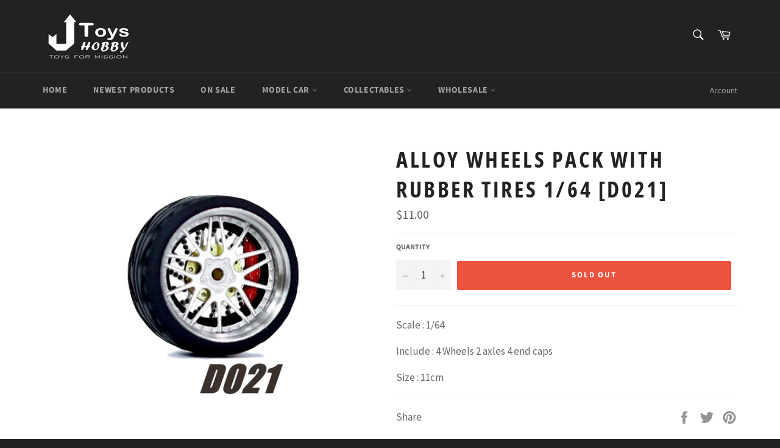

--- FILE ---
content_type: text/javascript
request_url: https://www.j-toys-hobby.com/cdn/shop/t/6/assets/globopreorder_params.js?v=51824193072964996351625634357
body_size: 481
content:
var GPOParams={id:8632,shop_id:8618,button_title:"Pre Order",button_description:"We will fulfill the item immediately once it release",not_available_message:"Not available for Pre order",order_tag:"pre-order",preorder_stock_limited_message:"Only :stock items left in stock.",preorder_avaiable_message:"Available on:",line_property_name:"Pre-order item",products:{"4501625077875":{variants:{"31703350575219":{id:447554,shop_id:8618,product_id:4501625077875,variant_id:31703350575219,show_timer:0,available_auto:0,status:0,auto_enable_status:3}},id:447671,shop_id:8618,product_id:4501625077875,variant_id:0,show_timer:0,available_auto:0,status:0,auto_enable_status:0},"4495913484403":{variants:{"31678290886771":{id:447555,shop_id:8618,product_id:4495913484403,variant_id:31678290886771,show_timer:0,available_auto:0,status:0,auto_enable_status:3}},id:447672,shop_id:8618,product_id:4495913484403,variant_id:0,show_timer:0,available_auto:0,status:0,auto_enable_status:0},"4495912009843":{variants:{"31678288560243":{id:447556,shop_id:8618,product_id:4495912009843,variant_id:31678288560243,show_timer:0,available_auto:0,status:0,auto_enable_status:3}},id:447673,shop_id:8618,product_id:4495912009843,variant_id:0,show_timer:0,available_auto:0,status:0,auto_enable_status:0},"4495909388403":{variants:{"31678284759155":{id:447557,shop_id:8618,product_id:4495909388403,variant_id:31678284759155,show_timer:0,available_auto:0,status:0,auto_enable_status:3}},id:447674,shop_id:8618,product_id:4495909388403,variant_id:0,show_timer:0,available_auto:0,status:0,auto_enable_status:0},"4495910535283":{variants:{"31678286725235":{id:447558,shop_id:8618,product_id:4495910535283,variant_id:31678286725235,show_timer:0,available_auto:0,status:0,auto_enable_status:3}},id:447675,shop_id:8618,product_id:4495910535283,variant_id:0,show_timer:0,available_auto:0,status:0,auto_enable_status:0},"1652036829239":{variants:{"14360211554359":{id:447559,shop_id:8618,product_id:1652036829239,variant_id:0xd0f7f4f0037,show_timer:0,available_auto:0,status:0,auto_enable_status:3}},id:447676,shop_id:8618,product_id:1652036829239,variant_id:0,show_timer:0,available_auto:0,status:0,auto_enable_status:0},"4467559399539":{variants:{"31568593748083":{id:447560,shop_id:8618,product_id:4467559399539,variant_id:31568593748083,show_timer:0,available_auto:0,status:0,auto_enable_status:3}},id:447677,shop_id:8618,product_id:4467559399539,variant_id:0,show_timer:0,available_auto:0,status:0,auto_enable_status:0},"4467675398259":{variants:{"31568896491635":{id:447561,shop_id:8618,product_id:4467675398259,variant_id:31568896491635,show_timer:0,available_auto:0,status:0,auto_enable_status:3}},id:447678,shop_id:8618,product_id:4467675398259,variant_id:0,show_timer:0,available_auto:0,status:0,auto_enable_status:0},"4467671171187":{variants:{"31568890200179":{id:447562,shop_id:8618,product_id:4467671171187,variant_id:31568890200179,show_timer:0,available_auto:0,status:0,auto_enable_status:3}},id:447679,shop_id:8618,product_id:4467671171187,variant_id:0,show_timer:0,available_auto:0,status:0,auto_enable_status:0},"4467683721331":{variants:{"31568912547955":{id:447563,shop_id:8618,product_id:4467683721331,variant_id:31568912547955,show_timer:0,available_auto:0,status:0,auto_enable_status:3}},id:447680,shop_id:8618,product_id:4467683721331,variant_id:0,show_timer:0,available_auto:0,status:0,auto_enable_status:0},"4467561103475":{variants:{"31568597319795":{id:447564,shop_id:8618,product_id:4467561103475,variant_id:31568597319795,show_timer:0,available_auto:0,status:0,auto_enable_status:3}},id:451041,shop_id:8618,product_id:4467561103475,variant_id:0,show_timer:0,available_auto:0,status:0,auto_enable_status:0},"4467560185971":{variants:{"31568595583091":{id:447565,shop_id:8618,product_id:4467560185971,variant_id:31568595583091,show_timer:0,available_auto:0,status:0,auto_enable_status:3}},id:447681,shop_id:8618,product_id:4467560185971,variant_id:0,show_timer:0,available_auto:0,status:0,auto_enable_status:0},"4467562610803":{variants:{"31568599842931":{id:447566,shop_id:8618,product_id:4467562610803,variant_id:31568599842931,show_timer:0,available_auto:0,status:0,auto_enable_status:3}},id:447682,shop_id:8618,product_id:4467562610803,variant_id:0,show_timer:0,available_auto:0,status:0,auto_enable_status:0},"4495927312499":{variants:{"31678347051123":{id:447567,shop_id:8618,product_id:4495927312499,variant_id:31678347051123,show_timer:0,available_auto:0,status:0,auto_enable_status:3}},id:447683,shop_id:8618,product_id:4495927312499,variant_id:0,show_timer:0,available_auto:0,status:0,auto_enable_status:0},"4495908307059":{variants:{"31678277124211":{id:447568,shop_id:8618,product_id:4495908307059,variant_id:31678277124211,show_timer:0,available_auto:0,status:0,auto_enable_status:3}},id:447684,shop_id:8618,product_id:4495908307059,variant_id:0,show_timer:0,available_auto:0,status:0,auto_enable_status:0},"4500584726643":{variants:{"31699649462387":{id:447569,shop_id:8618,product_id:4500584726643,variant_id:31699649462387,show_timer:0,available_auto:0,status:0,auto_enable_status:3}},id:447685,shop_id:8618,product_id:4500584726643,variant_id:0,show_timer:0,available_auto:0,status:0,auto_enable_status:0},"4500581843059":{variants:{"31699597459571":{id:447570,shop_id:8618,product_id:4500581843059,variant_id:31699597459571,show_timer:0,available_auto:0,status:0,auto_enable_status:3}},id:447686,shop_id:8618,product_id:4500581843059,variant_id:0,show_timer:0,available_auto:0,status:0,auto_enable_status:0},"4500584136819":{variants:{"31699641368691":{id:447571,shop_id:8618,product_id:4500584136819,variant_id:31699641368691,show_timer:0,available_auto:0,status:0,auto_enable_status:3}},id:447687,shop_id:8618,product_id:4500584136819,variant_id:0,show_timer:0,available_auto:0,status:0,auto_enable_status:0},"4500583383155":{variants:{"31699630588019":{id:447572,shop_id:8618,product_id:4500583383155,variant_id:31699630588019,show_timer:0,available_auto:0,status:0,auto_enable_status:3}},id:447688,shop_id:8618,product_id:4500583383155,variant_id:0,show_timer:0,available_auto:0,status:0,auto_enable_status:0},"4501754478707":{id:447588,shop_id:8618,product_id:4501754478707,variant_id:0,show_timer:0,available_auto:0,status:0,auto_enable_status:0,variants:{"31703918116979":{id:447668,shop_id:8618,product_id:4501754478707,variant_id:31703918116979,show_timer:0,available_auto:0,status:0,auto_enable_status:3}}},"4501758345331":{id:447589,shop_id:8618,product_id:4501758345331,variant_id:0,show_timer:0,available_auto:0,status:0,auto_enable_status:0,variants:{"31703925096563":{id:447669,shop_id:8618,product_id:4501758345331,variant_id:31703925096563,show_timer:0,available_auto:0,status:0,auto_enable_status:3}}},"4501756575859":{id:447590,shop_id:8618,product_id:4501756575859,variant_id:0,show_timer:0,available_auto:0,status:0,auto_enable_status:0,variants:{"31703922344051":{id:447667,shop_id:8618,product_id:4501756575859,variant_id:31703922344051,show_timer:0,available_auto:0,status:0,auto_enable_status:3}}},"4501761949811":{id:447591,shop_id:8618,product_id:4501761949811,variant_id:0,button_text:"Pre Order",show_timer:0,available_auto:0,status:0,auto_enable_status:0,variants:{"31703930404979":{id:447665,shop_id:8618,product_id:4501761949811,variant_id:31703930404979,button_text:"Pre Order",show_timer:0,available_auto:0,status:0,auto_enable_status:3}}},"4501760147571":{id:447592,shop_id:8618,product_id:4501760147571,variant_id:0,show_timer:0,available_auto:0,status:0,auto_enable_status:0,variants:{"31703928406131":{id:447666,shop_id:8618,product_id:4501760147571,variant_id:31703928406131,show_timer:0,available_auto:0,status:0,auto_enable_status:3}}},"4503577952371":{variants:{"31709653041267":{id:451038,shop_id:8618,product_id:4503577952371,variant_id:31709653041267,show_timer:0,available_auto:0,status:0,auto_enable_status:0}}},"4503623368819":{variants:{"31709750460531":{id:451047,shop_id:8618,product_id:4503623368819,variant_id:31709750460531,limit:48,show_timer:0,available_auto:0,status:0,auto_enable_status:0}}},"4507442675827":{variants:{"31723279220851":{id:462195,shop_id:8618,product_id:4507442675827,variant_id:31723279220851,limit:6,show_timer:0,available_auto:0,status:0,auto_enable_status:0}}},"4513430306931":{id:471569,shop_id:8618,product_id:4513430306931,variant_id:0,show_timer:0,available_auto:0,status:0,auto_enable_status:0,variants:{"31750282313843":{id:471570,shop_id:8618,product_id:4513430306931,variant_id:31750282313843,show_timer:0,available_auto:0,status:0,auto_enable_status:3}}},"4513437515891":{id:471571,shop_id:8618,product_id:4513437515891,variant_id:0,show_timer:0,available_auto:0,status:0,auto_enable_status:0,variants:{"31750293749875":{id:471572,shop_id:8618,product_id:4513437515891,variant_id:31750293749875,show_timer:0,available_auto:0,status:0,auto_enable_status:3}}},"4513458684019":{id:471575,shop_id:8618,product_id:4513458684019,variant_id:0,show_timer:0,available_auto:0,status:0,auto_enable_status:0,variants:{"31750322159731":{id:471576,shop_id:8618,product_id:4513458684019,variant_id:31750322159731,show_timer:0,available_auto:0,status:0,auto_enable_status:3}}},"4515599286387":{id:474175,shop_id:8618,product_id:4515599286387,variant_id:0,show_timer:0,available_auto:0,status:0,auto_enable_status:0,variants:{"31756265455731":{id:474176,shop_id:8618,product_id:4515599286387,variant_id:31756265455731,show_timer:0,available_auto:0,status:0,auto_enable_status:3}}},"4501629370483":{variants:{"31703381213299":{id:1422404,shop_id:8618,product_id:4501629370483,variant_id:31703381213299,limit:0,button_text:"Pre Order",show_timer:0,available_auto:0,status:0,auto_enable_status:0}}},"4513421688947":{variants:{"31750265634931":{id:1422416,shop_id:8618,product_id:4513421688947,variant_id:31750265634931,limit:0,show_timer:0,available_auto:0,status:0,auto_enable_status:0}}},"6604843384947":{id:1429059,shop_id:8618,product_id:6604843384947,variant_id:0,show_timer:0,available_auto:0,status:0,auto_enable_status:0,variants:{"39375070429299":{id:1429060,shop_id:8618,product_id:6604843384947,variant_id:39375070429299,show_timer:0,available_auto:0,status:0,auto_enable_status:3}}},"4553931358323":{id:1429061,shop_id:8618,product_id:4553931358323,variant_id:0,show_timer:0,available_auto:0,status:0,auto_enable_status:0,variants:{"31927939432563":{id:1429062,shop_id:8618,product_id:4553931358323,variant_id:31927939432563,show_timer:0,available_auto:0,status:0,auto_enable_status:3}}},"6594358968435":{id:1430860,shop_id:8618,product_id:6594358968435,variant_id:0,show_timer:0,available_auto:0,status:0,auto_enable_status:0,variants:{"39353368346739":{id:1430861,shop_id:8618,product_id:6594358968435,variant_id:39353368346739,show_timer:0,available_auto:0,status:0,auto_enable_status:3}}},"6612435402867":{variants:{"39391773589619":{id:1430862,shop_id:8618,product_id:6612435402867,variant_id:39391773589619,started_at:162563292e4,finished_at:162563442e4,show_timer:1,available_auto:0,status:1,auto_enable_status:3}},id:1430863,shop_id:8618,product_id:6612435402867,variant_id:0,started_at:162563292e4,finished_at:162563442e4,show_timer:1,available_auto:0,status:1,auto_enable_status:0}}};
//# sourceMappingURL=/cdn/shop/t/6/assets/globopreorder_params.js.map?v=51824193072964996351625634357


--- FILE ---
content_type: text/javascript
request_url: https://www.j-toys-hobby.com/cdn/shop/t/6/assets/globo.preorder.js?v=120558956363212066001627971696
body_size: 96631
content:
/*! For license information please see globo.preorder.js.LICENSE.txt */
!function(t){var e={};function n(r){if(e[r])return e[r].exports;var i=e[r]={i:r,l:!1,exports:{}};return t[r].call(i.exports,i,i.exports,n),i.l=!0,i.exports}n.m=t,n.c=e,n.d=function(t,e,r){n.o(t,e)||Object.defineProperty(t,e,{enumerable:!0,get:r})},n.r=function(t){"undefined"!=typeof Symbol&&Symbol.toStringTag&&Object.defineProperty(t,Symbol.toStringTag,{value:"Module"}),Object.defineProperty(t,"__esModule",{value:!0})},n.t=function(t,e){if(1&e&&(t=n(t)),8&e)return t;if(4&e&&"object"==typeof t&&t&&t.__esModule)return t;var r=Object.create(null);if(n.r(r),Object.defineProperty(r,"default",{enumerable:!0,value:t}),2&e&&"string"!=typeof t)for(var i in t)n.d(r,i,function(e){return t[e]}.bind(null,i));return r},n.n=function(t){var e=t&&t.__esModule?function(){return t.default}:function(){return t};return n.d(e,"a",e),e},n.o=function(t,e){return Object.prototype.hasOwnProperty.call(t,e)},n.p="/",n(n.s=441)}({1:function(t,e,n){var r;!function(e,n){"use strict";"object"==typeof t.exports?t.exports=e.document?n(e,!0):function(t){if(!t.document)throw new Error("jQuery requires a window with a document");return n(t)}:n(e)}("undefined"!=typeof window?window:this,(function(n,i){"use strict";var o=[],a=Object.getPrototypeOf,s=o.slice,u=o.flat?function(t){return o.flat.call(t)}:function(t){return o.concat.apply([],t)},c=o.push,l=o.indexOf,f={},d=f.toString,p=f.hasOwnProperty,h=p.toString,v=h.call(Object),g={},m=function(t){return"function"==typeof t&&"number"!=typeof t.nodeType},y=function(t){return null!=t&&t===t.window},b=n.document,w={type:!0,src:!0,nonce:!0,noModule:!0};function _(t,e,n){var r,i,o=(n=n||b).createElement("script");if(o.text=t,e)for(r in w)(i=e[r]||e.getAttribute&&e.getAttribute(r))&&o.setAttribute(r,i);n.head.appendChild(o).parentNode.removeChild(o)}function k(t){return null==t?t+"":"object"==typeof t||"function"==typeof t?f[d.call(t)]||"object":typeof t}var x=function(t,e){return new x.fn.init(t,e)};function T(t){var e=!!t&&"length"in t&&t.length,n=k(t);return!m(t)&&!y(t)&&("array"===n||0===e||"number"==typeof e&&e>0&&e-1 in t)}x.fn=x.prototype={jquery:"3.5.1",constructor:x,length:0,toArray:function(){return s.call(this)},get:function(t){return null==t?s.call(this):t<0?this[t+this.length]:this[t]},pushStack:function(t){var e=x.merge(this.constructor(),t);return e.prevObject=this,e},each:function(t){return x.each(this,t)},map:function(t){return this.pushStack(x.map(this,(function(e,n){return t.call(e,n,e)})))},slice:function(){return this.pushStack(s.apply(this,arguments))},first:function(){return this.eq(0)},last:function(){return this.eq(-1)},even:function(){return this.pushStack(x.grep(this,(function(t,e){return(e+1)%2})))},odd:function(){return this.pushStack(x.grep(this,(function(t,e){return e%2})))},eq:function(t){var e=this.length,n=+t+(t<0?e:0);return this.pushStack(n>=0&&n<e?[this[n]]:[])},end:function(){return this.prevObject||this.constructor()},push:c,sort:o.sort,splice:o.splice},x.extend=x.fn.extend=function(){var t,e,n,r,i,o,a=arguments[0]||{},s=1,u=arguments.length,c=!1;for("boolean"==typeof a&&(c=a,a=arguments[s]||{},s++),"object"==typeof a||m(a)||(a={}),s===u&&(a=this,s--);s<u;s++)if(null!=(t=arguments[s]))for(e in t)r=t[e],"__proto__"!==e&&a!==r&&(c&&r&&(x.isPlainObject(r)||(i=Array.isArray(r)))?(n=a[e],o=i&&!Array.isArray(n)?[]:i||x.isPlainObject(n)?n:{},i=!1,a[e]=x.extend(c,o,r)):void 0!==r&&(a[e]=r));return a},x.extend({expando:"jQuery"+("3.5.1"+Math.random()).replace(/\D/g,""),isReady:!0,error:function(t){throw new Error(t)},noop:function(){},isPlainObject:function(t){var e,n;return!(!t||"[object Object]"!==d.call(t))&&(!(e=a(t))||"function"==typeof(n=p.call(e,"constructor")&&e.constructor)&&h.call(n)===v)},isEmptyObject:function(t){var e;for(e in t)return!1;return!0},globalEval:function(t,e,n){_(t,{nonce:e&&e.nonce},n)},each:function(t,e){var n,r=0;if(T(t))for(n=t.length;r<n&&!1!==e.call(t[r],r,t[r]);r++);else for(r in t)if(!1===e.call(t[r],r,t[r]))break;return t},makeArray:function(t,e){var n=e||[];return null!=t&&(T(Object(t))?x.merge(n,"string"==typeof t?[t]:t):c.call(n,t)),n},inArray:function(t,e,n){return null==e?-1:l.call(e,t,n)},merge:function(t,e){for(var n=+e.length,r=0,i=t.length;r<n;r++)t[i++]=e[r];return t.length=i,t},grep:function(t,e,n){for(var r=[],i=0,o=t.length,a=!n;i<o;i++)!e(t[i],i)!==a&&r.push(t[i]);return r},map:function(t,e,n){var r,i,o=0,a=[];if(T(t))for(r=t.length;o<r;o++)null!=(i=e(t[o],o,n))&&a.push(i);else for(o in t)null!=(i=e(t[o],o,n))&&a.push(i);return u(a)},guid:1,support:g}),"function"==typeof Symbol&&(x.fn[Symbol.iterator]=o[Symbol.iterator]),x.each("Boolean Number String Function Array Date RegExp Object Error Symbol".split(" "),(function(t,e){f["[object "+e+"]"]=e.toLowerCase()}));var C=function(t){var e,n,r,i,o,a,s,u,c,l,f,d,p,h,v,g,m,y,b,w="sizzle"+1*new Date,_=t.document,k=0,x=0,T=ut(),C=ut(),S=ut(),P=ut(),A=function(t,e){return t===e&&(f=!0),0},j={}.hasOwnProperty,q=[],O=q.pop,N=q.push,E=q.push,M=q.slice,D=function(t,e){for(var n=0,r=t.length;n<r;n++)if(t[n]===e)return n;return-1},L="checked|selected|async|autofocus|autoplay|controls|defer|disabled|hidden|ismap|loop|multiple|open|readonly|required|scoped",B="[\\x20\\t\\r\\n\\f]",F="(?:\\\\[\\da-fA-F]{1,6}"+B+"?|\\\\[^\\r\\n\\f]|[\\w-]|[^\0-\\x7f])+",I="\\["+B+"*("+F+")(?:"+B+"*([*^$|!~]?=)"+B+"*(?:'((?:\\\\.|[^\\\\'])*)'|\"((?:\\\\.|[^\\\\\"])*)\"|("+F+"))|)"+B+"*\\]",R=":("+F+")(?:\\((('((?:\\\\.|[^\\\\'])*)'|\"((?:\\\\.|[^\\\\\"])*)\")|((?:\\\\.|[^\\\\()[\\]]|"+I+")*)|.*)\\)|)",H=new RegExp(B+"+","g"),W=new RegExp("^"+B+"+|((?:^|[^\\\\])(?:\\\\.)*)"+B+"+$","g"),V=new RegExp("^"+B+"*,"+B+"*"),z=new RegExp("^"+B+"*([>+~]|"+B+")"+B+"*"),$=new RegExp(B+"|>"),Q=new RegExp(R),U=new RegExp("^"+F+"$"),G={ID:new RegExp("^#("+F+")"),CLASS:new RegExp("^\\.("+F+")"),TAG:new RegExp("^("+F+"|[*])"),ATTR:new RegExp("^"+I),PSEUDO:new RegExp("^"+R),CHILD:new RegExp("^:(only|first|last|nth|nth-last)-(child|of-type)(?:\\("+B+"*(even|odd|(([+-]|)(\\d*)n|)"+B+"*(?:([+-]|)"+B+"*(\\d+)|))"+B+"*\\)|)","i"),bool:new RegExp("^(?:"+L+")$","i"),needsContext:new RegExp("^"+B+"*[>+~]|:(even|odd|eq|gt|lt|nth|first|last)(?:\\("+B+"*((?:-\\d)?\\d*)"+B+"*\\)|)(?=[^-]|$)","i")},J=/HTML$/i,Y=/^(?:input|select|textarea|button)$/i,X=/^h\d$/i,Z=/^[^{]+\{\s*\[native \w/,K=/^(?:#([\w-]+)|(\w+)|\.([\w-]+))$/,tt=/[+~]/,et=new RegExp("\\\\[\\da-fA-F]{1,6}"+B+"?|\\\\([^\\r\\n\\f])","g"),nt=function(t,e){var n="0x"+t.slice(1)-65536;return e||(n<0?String.fromCharCode(n+65536):String.fromCharCode(n>>10|55296,1023&n|56320))},rt=/([\0-\x1f\x7f]|^-?\d)|^-$|[^\0-\x1f\x7f-\uFFFF\w-]/g,it=function(t,e){return e?"\0"===t?"�":t.slice(0,-1)+"\\"+t.charCodeAt(t.length-1).toString(16)+" ":"\\"+t},ot=function(){d()},at=wt((function(t){return!0===t.disabled&&"fieldset"===t.nodeName.toLowerCase()}),{dir:"parentNode",next:"legend"});try{E.apply(q=M.call(_.childNodes),_.childNodes),q[_.childNodes.length].nodeType}catch(t){E={apply:q.length?function(t,e){N.apply(t,M.call(e))}:function(t,e){for(var n=t.length,r=0;t[n++]=e[r++];);t.length=n-1}}}function st(t,e,r,i){var o,s,c,l,f,h,m,y=e&&e.ownerDocument,_=e?e.nodeType:9;if(r=r||[],"string"!=typeof t||!t||1!==_&&9!==_&&11!==_)return r;if(!i&&(d(e),e=e||p,v)){if(11!==_&&(f=K.exec(t)))if(o=f[1]){if(9===_){if(!(c=e.getElementById(o)))return r;if(c.id===o)return r.push(c),r}else if(y&&(c=y.getElementById(o))&&b(e,c)&&c.id===o)return r.push(c),r}else{if(f[2])return E.apply(r,e.getElementsByTagName(t)),r;if((o=f[3])&&n.getElementsByClassName&&e.getElementsByClassName)return E.apply(r,e.getElementsByClassName(o)),r}if(n.qsa&&!P[t+" "]&&(!g||!g.test(t))&&(1!==_||"object"!==e.nodeName.toLowerCase())){if(m=t,y=e,1===_&&($.test(t)||z.test(t))){for((y=tt.test(t)&&mt(e.parentNode)||e)===e&&n.scope||((l=e.getAttribute("id"))?l=l.replace(rt,it):e.setAttribute("id",l=w)),s=(h=a(t)).length;s--;)h[s]=(l?"#"+l:":scope")+" "+bt(h[s]);m=h.join(",")}try{return E.apply(r,y.querySelectorAll(m)),r}catch(e){P(t,!0)}finally{l===w&&e.removeAttribute("id")}}}return u(t.replace(W,"$1"),e,r,i)}function ut(){var t=[];return function e(n,i){return t.push(n+" ")>r.cacheLength&&delete e[t.shift()],e[n+" "]=i}}function ct(t){return t[w]=!0,t}function lt(t){var e=p.createElement("fieldset");try{return!!t(e)}catch(t){return!1}finally{e.parentNode&&e.parentNode.removeChild(e),e=null}}function ft(t,e){for(var n=t.split("|"),i=n.length;i--;)r.attrHandle[n[i]]=e}function dt(t,e){var n=e&&t,r=n&&1===t.nodeType&&1===e.nodeType&&t.sourceIndex-e.sourceIndex;if(r)return r;if(n)for(;n=n.nextSibling;)if(n===e)return-1;return t?1:-1}function pt(t){return function(e){return"input"===e.nodeName.toLowerCase()&&e.type===t}}function ht(t){return function(e){var n=e.nodeName.toLowerCase();return("input"===n||"button"===n)&&e.type===t}}function vt(t){return function(e){return"form"in e?e.parentNode&&!1===e.disabled?"label"in e?"label"in e.parentNode?e.parentNode.disabled===t:e.disabled===t:e.isDisabled===t||e.isDisabled!==!t&&at(e)===t:e.disabled===t:"label"in e&&e.disabled===t}}function gt(t){return ct((function(e){return e=+e,ct((function(n,r){for(var i,o=t([],n.length,e),a=o.length;a--;)n[i=o[a]]&&(n[i]=!(r[i]=n[i]))}))}))}function mt(t){return t&&void 0!==t.getElementsByTagName&&t}for(e in n=st.support={},o=st.isXML=function(t){var e=t.namespaceURI,n=(t.ownerDocument||t).documentElement;return!J.test(e||n&&n.nodeName||"HTML")},d=st.setDocument=function(t){var e,i,a=t?t.ownerDocument||t:_;return a!=p&&9===a.nodeType&&a.documentElement?(h=(p=a).documentElement,v=!o(p),_!=p&&(i=p.defaultView)&&i.top!==i&&(i.addEventListener?i.addEventListener("unload",ot,!1):i.attachEvent&&i.attachEvent("onunload",ot)),n.scope=lt((function(t){return h.appendChild(t).appendChild(p.createElement("div")),void 0!==t.querySelectorAll&&!t.querySelectorAll(":scope fieldset div").length})),n.attributes=lt((function(t){return t.className="i",!t.getAttribute("className")})),n.getElementsByTagName=lt((function(t){return t.appendChild(p.createComment("")),!t.getElementsByTagName("*").length})),n.getElementsByClassName=Z.test(p.getElementsByClassName),n.getById=lt((function(t){return h.appendChild(t).id=w,!p.getElementsByName||!p.getElementsByName(w).length})),n.getById?(r.filter.ID=function(t){var e=t.replace(et,nt);return function(t){return t.getAttribute("id")===e}},r.find.ID=function(t,e){if(void 0!==e.getElementById&&v){var n=e.getElementById(t);return n?[n]:[]}}):(r.filter.ID=function(t){var e=t.replace(et,nt);return function(t){var n=void 0!==t.getAttributeNode&&t.getAttributeNode("id");return n&&n.value===e}},r.find.ID=function(t,e){if(void 0!==e.getElementById&&v){var n,r,i,o=e.getElementById(t);if(o){if((n=o.getAttributeNode("id"))&&n.value===t)return[o];for(i=e.getElementsByName(t),r=0;o=i[r++];)if((n=o.getAttributeNode("id"))&&n.value===t)return[o]}return[]}}),r.find.TAG=n.getElementsByTagName?function(t,e){return void 0!==e.getElementsByTagName?e.getElementsByTagName(t):n.qsa?e.querySelectorAll(t):void 0}:function(t,e){var n,r=[],i=0,o=e.getElementsByTagName(t);if("*"===t){for(;n=o[i++];)1===n.nodeType&&r.push(n);return r}return o},r.find.CLASS=n.getElementsByClassName&&function(t,e){if(void 0!==e.getElementsByClassName&&v)return e.getElementsByClassName(t)},m=[],g=[],(n.qsa=Z.test(p.querySelectorAll))&&(lt((function(t){var e;h.appendChild(t).innerHTML="<a id='"+w+"'></a><select id='"+w+"-\r\\' msallowcapture=''><option selected=''></option></select>",t.querySelectorAll("[msallowcapture^='']").length&&g.push("[*^$]="+B+"*(?:''|\"\")"),t.querySelectorAll("[selected]").length||g.push("\\["+B+"*(?:value|"+L+")"),t.querySelectorAll("[id~="+w+"-]").length||g.push("~="),(e=p.createElement("input")).setAttribute("name",""),t.appendChild(e),t.querySelectorAll("[name='']").length||g.push("\\["+B+"*name"+B+"*="+B+"*(?:''|\"\")"),t.querySelectorAll(":checked").length||g.push(":checked"),t.querySelectorAll("a#"+w+"+*").length||g.push(".#.+[+~]"),t.querySelectorAll("\\\f"),g.push("[\\r\\n\\f]")})),lt((function(t){t.innerHTML="<a href='' disabled='disabled'></a><select disabled='disabled'><option/></select>";var e=p.createElement("input");e.setAttribute("type","hidden"),t.appendChild(e).setAttribute("name","D"),t.querySelectorAll("[name=d]").length&&g.push("name"+B+"*[*^$|!~]?="),2!==t.querySelectorAll(":enabled").length&&g.push(":enabled",":disabled"),h.appendChild(t).disabled=!0,2!==t.querySelectorAll(":disabled").length&&g.push(":enabled",":disabled"),t.querySelectorAll("*,:x"),g.push(",.*:")}))),(n.matchesSelector=Z.test(y=h.matches||h.webkitMatchesSelector||h.mozMatchesSelector||h.oMatchesSelector||h.msMatchesSelector))&&lt((function(t){n.disconnectedMatch=y.call(t,"*"),y.call(t,"[s!='']:x"),m.push("!=",R)})),g=g.length&&new RegExp(g.join("|")),m=m.length&&new RegExp(m.join("|")),e=Z.test(h.compareDocumentPosition),b=e||Z.test(h.contains)?function(t,e){var n=9===t.nodeType?t.documentElement:t,r=e&&e.parentNode;return t===r||!(!r||1!==r.nodeType||!(n.contains?n.contains(r):t.compareDocumentPosition&&16&t.compareDocumentPosition(r)))}:function(t,e){if(e)for(;e=e.parentNode;)if(e===t)return!0;return!1},A=e?function(t,e){if(t===e)return f=!0,0;var r=!t.compareDocumentPosition-!e.compareDocumentPosition;return r||(1&(r=(t.ownerDocument||t)==(e.ownerDocument||e)?t.compareDocumentPosition(e):1)||!n.sortDetached&&e.compareDocumentPosition(t)===r?t==p||t.ownerDocument==_&&b(_,t)?-1:e==p||e.ownerDocument==_&&b(_,e)?1:l?D(l,t)-D(l,e):0:4&r?-1:1)}:function(t,e){if(t===e)return f=!0,0;var n,r=0,i=t.parentNode,o=e.parentNode,a=[t],s=[e];if(!i||!o)return t==p?-1:e==p?1:i?-1:o?1:l?D(l,t)-D(l,e):0;if(i===o)return dt(t,e);for(n=t;n=n.parentNode;)a.unshift(n);for(n=e;n=n.parentNode;)s.unshift(n);for(;a[r]===s[r];)r++;return r?dt(a[r],s[r]):a[r]==_?-1:s[r]==_?1:0},p):p},st.matches=function(t,e){return st(t,null,null,e)},st.matchesSelector=function(t,e){if(d(t),n.matchesSelector&&v&&!P[e+" "]&&(!m||!m.test(e))&&(!g||!g.test(e)))try{var r=y.call(t,e);if(r||n.disconnectedMatch||t.document&&11!==t.document.nodeType)return r}catch(t){P(e,!0)}return st(e,p,null,[t]).length>0},st.contains=function(t,e){return(t.ownerDocument||t)!=p&&d(t),b(t,e)},st.attr=function(t,e){(t.ownerDocument||t)!=p&&d(t);var i=r.attrHandle[e.toLowerCase()],o=i&&j.call(r.attrHandle,e.toLowerCase())?i(t,e,!v):void 0;return void 0!==o?o:n.attributes||!v?t.getAttribute(e):(o=t.getAttributeNode(e))&&o.specified?o.value:null},st.escape=function(t){return(t+"").replace(rt,it)},st.error=function(t){throw new Error("Syntax error, unrecognized expression: "+t)},st.uniqueSort=function(t){var e,r=[],i=0,o=0;if(f=!n.detectDuplicates,l=!n.sortStable&&t.slice(0),t.sort(A),f){for(;e=t[o++];)e===t[o]&&(i=r.push(o));for(;i--;)t.splice(r[i],1)}return l=null,t},i=st.getText=function(t){var e,n="",r=0,o=t.nodeType;if(o){if(1===o||9===o||11===o){if("string"==typeof t.textContent)return t.textContent;for(t=t.firstChild;t;t=t.nextSibling)n+=i(t)}else if(3===o||4===o)return t.nodeValue}else for(;e=t[r++];)n+=i(e);return n},(r=st.selectors={cacheLength:50,createPseudo:ct,match:G,attrHandle:{},find:{},relative:{">":{dir:"parentNode",first:!0}," ":{dir:"parentNode"},"+":{dir:"previousSibling",first:!0},"~":{dir:"previousSibling"}},preFilter:{ATTR:function(t){return t[1]=t[1].replace(et,nt),t[3]=(t[3]||t[4]||t[5]||"").replace(et,nt),"~="===t[2]&&(t[3]=" "+t[3]+" "),t.slice(0,4)},CHILD:function(t){return t[1]=t[1].toLowerCase(),"nth"===t[1].slice(0,3)?(t[3]||st.error(t[0]),t[4]=+(t[4]?t[5]+(t[6]||1):2*("even"===t[3]||"odd"===t[3])),t[5]=+(t[7]+t[8]||"odd"===t[3])):t[3]&&st.error(t[0]),t},PSEUDO:function(t){var e,n=!t[6]&&t[2];return G.CHILD.test(t[0])?null:(t[3]?t[2]=t[4]||t[5]||"":n&&Q.test(n)&&(e=a(n,!0))&&(e=n.indexOf(")",n.length-e)-n.length)&&(t[0]=t[0].slice(0,e),t[2]=n.slice(0,e)),t.slice(0,3))}},filter:{TAG:function(t){var e=t.replace(et,nt).toLowerCase();return"*"===t?function(){return!0}:function(t){return t.nodeName&&t.nodeName.toLowerCase()===e}},CLASS:function(t){var e=T[t+" "];return e||(e=new RegExp("(^|"+B+")"+t+"("+B+"|$)"))&&T(t,(function(t){return e.test("string"==typeof t.className&&t.className||void 0!==t.getAttribute&&t.getAttribute("class")||"")}))},ATTR:function(t,e,n){return function(r){var i=st.attr(r,t);return null==i?"!="===e:!e||(i+="","="===e?i===n:"!="===e?i!==n:"^="===e?n&&0===i.indexOf(n):"*="===e?n&&i.indexOf(n)>-1:"$="===e?n&&i.slice(-n.length)===n:"~="===e?(" "+i.replace(H," ")+" ").indexOf(n)>-1:"|="===e&&(i===n||i.slice(0,n.length+1)===n+"-"))}},CHILD:function(t,e,n,r,i){var o="nth"!==t.slice(0,3),a="last"!==t.slice(-4),s="of-type"===e;return 1===r&&0===i?function(t){return!!t.parentNode}:function(e,n,u){var c,l,f,d,p,h,v=o!==a?"nextSibling":"previousSibling",g=e.parentNode,m=s&&e.nodeName.toLowerCase(),y=!u&&!s,b=!1;if(g){if(o){for(;v;){for(d=e;d=d[v];)if(s?d.nodeName.toLowerCase()===m:1===d.nodeType)return!1;h=v="only"===t&&!h&&"nextSibling"}return!0}if(h=[a?g.firstChild:g.lastChild],a&&y){for(b=(p=(c=(l=(f=(d=g)[w]||(d[w]={}))[d.uniqueID]||(f[d.uniqueID]={}))[t]||[])[0]===k&&c[1])&&c[2],d=p&&g.childNodes[p];d=++p&&d&&d[v]||(b=p=0)||h.pop();)if(1===d.nodeType&&++b&&d===e){l[t]=[k,p,b];break}}else if(y&&(b=p=(c=(l=(f=(d=e)[w]||(d[w]={}))[d.uniqueID]||(f[d.uniqueID]={}))[t]||[])[0]===k&&c[1]),!1===b)for(;(d=++p&&d&&d[v]||(b=p=0)||h.pop())&&((s?d.nodeName.toLowerCase()!==m:1!==d.nodeType)||!++b||(y&&((l=(f=d[w]||(d[w]={}))[d.uniqueID]||(f[d.uniqueID]={}))[t]=[k,b]),d!==e)););return(b-=i)===r||b%r==0&&b/r>=0}}},PSEUDO:function(t,e){var n,i=r.pseudos[t]||r.setFilters[t.toLowerCase()]||st.error("unsupported pseudo: "+t);return i[w]?i(e):i.length>1?(n=[t,t,"",e],r.setFilters.hasOwnProperty(t.toLowerCase())?ct((function(t,n){for(var r,o=i(t,e),a=o.length;a--;)t[r=D(t,o[a])]=!(n[r]=o[a])})):function(t){return i(t,0,n)}):i}},pseudos:{not:ct((function(t){var e=[],n=[],r=s(t.replace(W,"$1"));return r[w]?ct((function(t,e,n,i){for(var o,a=r(t,null,i,[]),s=t.length;s--;)(o=a[s])&&(t[s]=!(e[s]=o))})):function(t,i,o){return e[0]=t,r(e,null,o,n),e[0]=null,!n.pop()}})),has:ct((function(t){return function(e){return st(t,e).length>0}})),contains:ct((function(t){return t=t.replace(et,nt),function(e){return(e.textContent||i(e)).indexOf(t)>-1}})),lang:ct((function(t){return U.test(t||"")||st.error("unsupported lang: "+t),t=t.replace(et,nt).toLowerCase(),function(e){var n;do{if(n=v?e.lang:e.getAttribute("xml:lang")||e.getAttribute("lang"))return(n=n.toLowerCase())===t||0===n.indexOf(t+"-")}while((e=e.parentNode)&&1===e.nodeType);return!1}})),target:function(e){var n=t.location&&t.location.hash;return n&&n.slice(1)===e.id},root:function(t){return t===h},focus:function(t){return t===p.activeElement&&(!p.hasFocus||p.hasFocus())&&!!(t.type||t.href||~t.tabIndex)},enabled:vt(!1),disabled:vt(!0),checked:function(t){var e=t.nodeName.toLowerCase();return"input"===e&&!!t.checked||"option"===e&&!!t.selected},selected:function(t){return t.parentNode&&t.parentNode.selectedIndex,!0===t.selected},empty:function(t){for(t=t.firstChild;t;t=t.nextSibling)if(t.nodeType<6)return!1;return!0},parent:function(t){return!r.pseudos.empty(t)},header:function(t){return X.test(t.nodeName)},input:function(t){return Y.test(t.nodeName)},button:function(t){var e=t.nodeName.toLowerCase();return"input"===e&&"button"===t.type||"button"===e},text:function(t){var e;return"input"===t.nodeName.toLowerCase()&&"text"===t.type&&(null==(e=t.getAttribute("type"))||"text"===e.toLowerCase())},first:gt((function(){return[0]})),last:gt((function(t,e){return[e-1]})),eq:gt((function(t,e,n){return[n<0?n+e:n]})),even:gt((function(t,e){for(var n=0;n<e;n+=2)t.push(n);return t})),odd:gt((function(t,e){for(var n=1;n<e;n+=2)t.push(n);return t})),lt:gt((function(t,e,n){for(var r=n<0?n+e:n>e?e:n;--r>=0;)t.push(r);return t})),gt:gt((function(t,e,n){for(var r=n<0?n+e:n;++r<e;)t.push(r);return t}))}}).pseudos.nth=r.pseudos.eq,{radio:!0,checkbox:!0,file:!0,password:!0,image:!0})r.pseudos[e]=pt(e);for(e in{submit:!0,reset:!0})r.pseudos[e]=ht(e);function yt(){}function bt(t){for(var e=0,n=t.length,r="";e<n;e++)r+=t[e].value;return r}function wt(t,e,n){var r=e.dir,i=e.next,o=i||r,a=n&&"parentNode"===o,s=x++;return e.first?function(e,n,i){for(;e=e[r];)if(1===e.nodeType||a)return t(e,n,i);return!1}:function(e,n,u){var c,l,f,d=[k,s];if(u){for(;e=e[r];)if((1===e.nodeType||a)&&t(e,n,u))return!0}else for(;e=e[r];)if(1===e.nodeType||a)if(l=(f=e[w]||(e[w]={}))[e.uniqueID]||(f[e.uniqueID]={}),i&&i===e.nodeName.toLowerCase())e=e[r]||e;else{if((c=l[o])&&c[0]===k&&c[1]===s)return d[2]=c[2];if(l[o]=d,d[2]=t(e,n,u))return!0}return!1}}function _t(t){return t.length>1?function(e,n,r){for(var i=t.length;i--;)if(!t[i](e,n,r))return!1;return!0}:t[0]}function kt(t,e,n,r,i){for(var o,a=[],s=0,u=t.length,c=null!=e;s<u;s++)(o=t[s])&&(n&&!n(o,r,i)||(a.push(o),c&&e.push(s)));return a}function xt(t,e,n,r,i,o){return r&&!r[w]&&(r=xt(r)),i&&!i[w]&&(i=xt(i,o)),ct((function(o,a,s,u){var c,l,f,d=[],p=[],h=a.length,v=o||function(t,e,n){for(var r=0,i=e.length;r<i;r++)st(t,e[r],n);return n}(e||"*",s.nodeType?[s]:s,[]),g=!t||!o&&e?v:kt(v,d,t,s,u),m=n?i||(o?t:h||r)?[]:a:g;if(n&&n(g,m,s,u),r)for(c=kt(m,p),r(c,[],s,u),l=c.length;l--;)(f=c[l])&&(m[p[l]]=!(g[p[l]]=f));if(o){if(i||t){if(i){for(c=[],l=m.length;l--;)(f=m[l])&&c.push(g[l]=f);i(null,m=[],c,u)}for(l=m.length;l--;)(f=m[l])&&(c=i?D(o,f):d[l])>-1&&(o[c]=!(a[c]=f))}}else m=kt(m===a?m.splice(h,m.length):m),i?i(null,a,m,u):E.apply(a,m)}))}function Tt(t){for(var e,n,i,o=t.length,a=r.relative[t[0].type],s=a||r.relative[" "],u=a?1:0,l=wt((function(t){return t===e}),s,!0),f=wt((function(t){return D(e,t)>-1}),s,!0),d=[function(t,n,r){var i=!a&&(r||n!==c)||((e=n).nodeType?l(t,n,r):f(t,n,r));return e=null,i}];u<o;u++)if(n=r.relative[t[u].type])d=[wt(_t(d),n)];else{if((n=r.filter[t[u].type].apply(null,t[u].matches))[w]){for(i=++u;i<o&&!r.relative[t[i].type];i++);return xt(u>1&&_t(d),u>1&&bt(t.slice(0,u-1).concat({value:" "===t[u-2].type?"*":""})).replace(W,"$1"),n,u<i&&Tt(t.slice(u,i)),i<o&&Tt(t=t.slice(i)),i<o&&bt(t))}d.push(n)}return _t(d)}return yt.prototype=r.filters=r.pseudos,r.setFilters=new yt,a=st.tokenize=function(t,e){var n,i,o,a,s,u,c,l=C[t+" "];if(l)return e?0:l.slice(0);for(s=t,u=[],c=r.preFilter;s;){for(a in n&&!(i=V.exec(s))||(i&&(s=s.slice(i[0].length)||s),u.push(o=[])),n=!1,(i=z.exec(s))&&(n=i.shift(),o.push({value:n,type:i[0].replace(W," ")}),s=s.slice(n.length)),r.filter)!(i=G[a].exec(s))||c[a]&&!(i=c[a](i))||(n=i.shift(),o.push({value:n,type:a,matches:i}),s=s.slice(n.length));if(!n)break}return e?s.length:s?st.error(t):C(t,u).slice(0)},s=st.compile=function(t,e){var n,i=[],o=[],s=S[t+" "];if(!s){for(e||(e=a(t)),n=e.length;n--;)(s=Tt(e[n]))[w]?i.push(s):o.push(s);(s=S(t,function(t,e){var n=e.length>0,i=t.length>0,o=function(o,a,s,u,l){var f,h,g,m=0,y="0",b=o&&[],w=[],_=c,x=o||i&&r.find.TAG("*",l),T=k+=null==_?1:Math.random()||.1,C=x.length;for(l&&(c=a==p||a||l);y!==C&&null!=(f=x[y]);y++){if(i&&f){for(h=0,a||f.ownerDocument==p||(d(f),s=!v);g=t[h++];)if(g(f,a||p,s)){u.push(f);break}l&&(k=T)}n&&((f=!g&&f)&&m--,o&&b.push(f))}if(m+=y,n&&y!==m){for(h=0;g=e[h++];)g(b,w,a,s);if(o){if(m>0)for(;y--;)b[y]||w[y]||(w[y]=O.call(u));w=kt(w)}E.apply(u,w),l&&!o&&w.length>0&&m+e.length>1&&st.uniqueSort(u)}return l&&(k=T,c=_),b};return n?ct(o):o}(o,i))).selector=t}return s},u=st.select=function(t,e,n,i){var o,u,c,l,f,d="function"==typeof t&&t,p=!i&&a(t=d.selector||t);if(n=n||[],1===p.length){if((u=p[0]=p[0].slice(0)).length>2&&"ID"===(c=u[0]).type&&9===e.nodeType&&v&&r.relative[u[1].type]){if(!(e=(r.find.ID(c.matches[0].replace(et,nt),e)||[])[0]))return n;d&&(e=e.parentNode),t=t.slice(u.shift().value.length)}for(o=G.needsContext.test(t)?0:u.length;o--&&(c=u[o],!r.relative[l=c.type]);)if((f=r.find[l])&&(i=f(c.matches[0].replace(et,nt),tt.test(u[0].type)&&mt(e.parentNode)||e))){if(u.splice(o,1),!(t=i.length&&bt(u)))return E.apply(n,i),n;break}}return(d||s(t,p))(i,e,!v,n,!e||tt.test(t)&&mt(e.parentNode)||e),n},n.sortStable=w.split("").sort(A).join("")===w,n.detectDuplicates=!!f,d(),n.sortDetached=lt((function(t){return 1&t.compareDocumentPosition(p.createElement("fieldset"))})),lt((function(t){return t.innerHTML="<a href='#'></a>","#"===t.firstChild.getAttribute("href")}))||ft("type|href|height|width",(function(t,e,n){if(!n)return t.getAttribute(e,"type"===e.toLowerCase()?1:2)})),n.attributes&&lt((function(t){return t.innerHTML="<input/>",t.firstChild.setAttribute("value",""),""===t.firstChild.getAttribute("value")}))||ft("value",(function(t,e,n){if(!n&&"input"===t.nodeName.toLowerCase())return t.defaultValue})),lt((function(t){return null==t.getAttribute("disabled")}))||ft(L,(function(t,e,n){var r;if(!n)return!0===t[e]?e.toLowerCase():(r=t.getAttributeNode(e))&&r.specified?r.value:null})),st}(n);x.find=C,x.expr=C.selectors,x.expr[":"]=x.expr.pseudos,x.uniqueSort=x.unique=C.uniqueSort,x.text=C.getText,x.isXMLDoc=C.isXML,x.contains=C.contains,x.escapeSelector=C.escape;var S=function(t,e,n){for(var r=[],i=void 0!==n;(t=t[e])&&9!==t.nodeType;)if(1===t.nodeType){if(i&&x(t).is(n))break;r.push(t)}return r},P=function(t,e){for(var n=[];t;t=t.nextSibling)1===t.nodeType&&t!==e&&n.push(t);return n},A=x.expr.match.needsContext;function j(t,e){return t.nodeName&&t.nodeName.toLowerCase()===e.toLowerCase()}var q=/^<([a-z][^\/\0>:\x20\t\r\n\f]*)[\x20\t\r\n\f]*\/?>(?:<\/\1>|)$/i;function O(t,e,n){return m(e)?x.grep(t,(function(t,r){return!!e.call(t,r,t)!==n})):e.nodeType?x.grep(t,(function(t){return t===e!==n})):"string"!=typeof e?x.grep(t,(function(t){return l.call(e,t)>-1!==n})):x.filter(e,t,n)}x.filter=function(t,e,n){var r=e[0];return n&&(t=":not("+t+")"),1===e.length&&1===r.nodeType?x.find.matchesSelector(r,t)?[r]:[]:x.find.matches(t,x.grep(e,(function(t){return 1===t.nodeType})))},x.fn.extend({find:function(t){var e,n,r=this.length,i=this;if("string"!=typeof t)return this.pushStack(x(t).filter((function(){for(e=0;e<r;e++)if(x.contains(i[e],this))return!0})));for(n=this.pushStack([]),e=0;e<r;e++)x.find(t,i[e],n);return r>1?x.uniqueSort(n):n},filter:function(t){return this.pushStack(O(this,t||[],!1))},not:function(t){return this.pushStack(O(this,t||[],!0))},is:function(t){return!!O(this,"string"==typeof t&&A.test(t)?x(t):t||[],!1).length}});var N,E=/^(?:\s*(<[\w\W]+>)[^>]*|#([\w-]+))$/;(x.fn.init=function(t,e,n){var r,i;if(!t)return this;if(n=n||N,"string"==typeof t){if(!(r="<"===t[0]&&">"===t[t.length-1]&&t.length>=3?[null,t,null]:E.exec(t))||!r[1]&&e)return!e||e.jquery?(e||n).find(t):this.constructor(e).find(t);if(r[1]){if(e=e instanceof x?e[0]:e,x.merge(this,x.parseHTML(r[1],e&&e.nodeType?e.ownerDocument||e:b,!0)),q.test(r[1])&&x.isPlainObject(e))for(r in e)m(this[r])?this[r](e[r]):this.attr(r,e[r]);return this}return(i=b.getElementById(r[2]))&&(this[0]=i,this.length=1),this}return t.nodeType?(this[0]=t,this.length=1,this):m(t)?void 0!==n.ready?n.ready(t):t(x):x.makeArray(t,this)}).prototype=x.fn,N=x(b);var M=/^(?:parents|prev(?:Until|All))/,D={children:!0,contents:!0,next:!0,prev:!0};function L(t,e){for(;(t=t[e])&&1!==t.nodeType;);return t}x.fn.extend({has:function(t){var e=x(t,this),n=e.length;return this.filter((function(){for(var t=0;t<n;t++)if(x.contains(this,e[t]))return!0}))},closest:function(t,e){var n,r=0,i=this.length,o=[],a="string"!=typeof t&&x(t);if(!A.test(t))for(;r<i;r++)for(n=this[r];n&&n!==e;n=n.parentNode)if(n.nodeType<11&&(a?a.index(n)>-1:1===n.nodeType&&x.find.matchesSelector(n,t))){o.push(n);break}return this.pushStack(o.length>1?x.uniqueSort(o):o)},index:function(t){return t?"string"==typeof t?l.call(x(t),this[0]):l.call(this,t.jquery?t[0]:t):this[0]&&this[0].parentNode?this.first().prevAll().length:-1},add:function(t,e){return this.pushStack(x.uniqueSort(x.merge(this.get(),x(t,e))))},addBack:function(t){return this.add(null==t?this.prevObject:this.prevObject.filter(t))}}),x.each({parent:function(t){var e=t.parentNode;return e&&11!==e.nodeType?e:null},parents:function(t){return S(t,"parentNode")},parentsUntil:function(t,e,n){return S(t,"parentNode",n)},next:function(t){return L(t,"nextSibling")},prev:function(t){return L(t,"previousSibling")},nextAll:function(t){return S(t,"nextSibling")},prevAll:function(t){return S(t,"previousSibling")},nextUntil:function(t,e,n){return S(t,"nextSibling",n)},prevUntil:function(t,e,n){return S(t,"previousSibling",n)},siblings:function(t){return P((t.parentNode||{}).firstChild,t)},children:function(t){return P(t.firstChild)},contents:function(t){return null!=t.contentDocument&&a(t.contentDocument)?t.contentDocument:(j(t,"template")&&(t=t.content||t),x.merge([],t.childNodes))}},(function(t,e){x.fn[t]=function(n,r){var i=x.map(this,e,n);return"Until"!==t.slice(-5)&&(r=n),r&&"string"==typeof r&&(i=x.filter(r,i)),this.length>1&&(D[t]||x.uniqueSort(i),M.test(t)&&i.reverse()),this.pushStack(i)}}));var B=/[^\x20\t\r\n\f]+/g;function F(t){return t}function I(t){throw t}function R(t,e,n,r){var i;try{t&&m(i=t.promise)?i.call(t).done(e).fail(n):t&&m(i=t.then)?i.call(t,e,n):e.apply(void 0,[t].slice(r))}catch(t){n.apply(void 0,[t])}}x.Callbacks=function(t){t="string"==typeof t?function(t){var e={};return x.each(t.match(B)||[],(function(t,n){e[n]=!0})),e}(t):x.extend({},t);var e,n,r,i,o=[],a=[],s=-1,u=function(){for(i=i||t.once,r=e=!0;a.length;s=-1)for(n=a.shift();++s<o.length;)!1===o[s].apply(n[0],n[1])&&t.stopOnFalse&&(s=o.length,n=!1);t.memory||(n=!1),e=!1,i&&(o=n?[]:"")},c={add:function(){return o&&(n&&!e&&(s=o.length-1,a.push(n)),function e(n){x.each(n,(function(n,r){m(r)?t.unique&&c.has(r)||o.push(r):r&&r.length&&"string"!==k(r)&&e(r)}))}(arguments),n&&!e&&u()),this},remove:function(){return x.each(arguments,(function(t,e){for(var n;(n=x.inArray(e,o,n))>-1;)o.splice(n,1),n<=s&&s--})),this},has:function(t){return t?x.inArray(t,o)>-1:o.length>0},empty:function(){return o&&(o=[]),this},disable:function(){return i=a=[],o=n="",this},disabled:function(){return!o},lock:function(){return i=a=[],n||e||(o=n=""),this},locked:function(){return!!i},fireWith:function(t,n){return i||(n=[t,(n=n||[]).slice?n.slice():n],a.push(n),e||u()),this},fire:function(){return c.fireWith(this,arguments),this},fired:function(){return!!r}};return c},x.extend({Deferred:function(t){var e=[["notify","progress",x.Callbacks("memory"),x.Callbacks("memory"),2],["resolve","done",x.Callbacks("once memory"),x.Callbacks("once memory"),0,"resolved"],["reject","fail",x.Callbacks("once memory"),x.Callbacks("once memory"),1,"rejected"]],r="pending",i={state:function(){return r},always:function(){return o.done(arguments).fail(arguments),this},catch:function(t){return i.then(null,t)},pipe:function(){var t=arguments;return x.Deferred((function(n){x.each(e,(function(e,r){var i=m(t[r[4]])&&t[r[4]];o[r[1]]((function(){var t=i&&i.apply(this,arguments);t&&m(t.promise)?t.promise().progress(n.notify).done(n.resolve).fail(n.reject):n[r[0]+"With"](this,i?[t]:arguments)}))})),t=null})).promise()},then:function(t,r,i){var o=0;function a(t,e,r,i){return function(){var s=this,u=arguments,c=function(){var n,c;if(!(t<o)){if((n=r.apply(s,u))===e.promise())throw new TypeError("Thenable self-resolution");c=n&&("object"==typeof n||"function"==typeof n)&&n.then,m(c)?i?c.call(n,a(o,e,F,i),a(o,e,I,i)):(o++,c.call(n,a(o,e,F,i),a(o,e,I,i),a(o,e,F,e.notifyWith))):(r!==F&&(s=void 0,u=[n]),(i||e.resolveWith)(s,u))}},l=i?c:function(){try{c()}catch(n){x.Deferred.exceptionHook&&x.Deferred.exceptionHook(n,l.stackTrace),t+1>=o&&(r!==I&&(s=void 0,u=[n]),e.rejectWith(s,u))}};t?l():(x.Deferred.getStackHook&&(l.stackTrace=x.Deferred.getStackHook()),n.setTimeout(l))}}return x.Deferred((function(n){e[0][3].add(a(0,n,m(i)?i:F,n.notifyWith)),e[1][3].add(a(0,n,m(t)?t:F)),e[2][3].add(a(0,n,m(r)?r:I))})).promise()},promise:function(t){return null!=t?x.extend(t,i):i}},o={};return x.each(e,(function(t,n){var a=n[2],s=n[5];i[n[1]]=a.add,s&&a.add((function(){r=s}),e[3-t][2].disable,e[3-t][3].disable,e[0][2].lock,e[0][3].lock),a.add(n[3].fire),o[n[0]]=function(){return o[n[0]+"With"](this===o?void 0:this,arguments),this},o[n[0]+"With"]=a.fireWith})),i.promise(o),t&&t.call(o,o),o},when:function(t){var e=arguments.length,n=e,r=Array(n),i=s.call(arguments),o=x.Deferred(),a=function(t){return function(n){r[t]=this,i[t]=arguments.length>1?s.call(arguments):n,--e||o.resolveWith(r,i)}};if(e<=1&&(R(t,o.done(a(n)).resolve,o.reject,!e),"pending"===o.state()||m(i[n]&&i[n].then)))return o.then();for(;n--;)R(i[n],a(n),o.reject);return o.promise()}});var H=/^(Eval|Internal|Range|Reference|Syntax|Type|URI)Error$/;x.Deferred.exceptionHook=function(t,e){n.console&&n.console.warn&&t&&H.test(t.name)&&n.console.warn("jQuery.Deferred exception: "+t.message,t.stack,e)},x.readyException=function(t){n.setTimeout((function(){throw t}))};var W=x.Deferred();function V(){b.removeEventListener("DOMContentLoaded",V),n.removeEventListener("load",V),x.ready()}x.fn.ready=function(t){return W.then(t).catch((function(t){x.readyException(t)})),this},x.extend({isReady:!1,readyWait:1,ready:function(t){(!0===t?--x.readyWait:x.isReady)||(x.isReady=!0,!0!==t&&--x.readyWait>0||W.resolveWith(b,[x]))}}),x.ready.then=W.then,"complete"===b.readyState||"loading"!==b.readyState&&!b.documentElement.doScroll?n.setTimeout(x.ready):(b.addEventListener("DOMContentLoaded",V),n.addEventListener("load",V));var z=function(t,e,n,r,i,o,a){var s=0,u=t.length,c=null==n;if("object"===k(n))for(s in i=!0,n)z(t,e,s,n[s],!0,o,a);else if(void 0!==r&&(i=!0,m(r)||(a=!0),c&&(a?(e.call(t,r),e=null):(c=e,e=function(t,e,n){return c.call(x(t),n)})),e))for(;s<u;s++)e(t[s],n,a?r:r.call(t[s],s,e(t[s],n)));return i?t:c?e.call(t):u?e(t[0],n):o},$=/^-ms-/,Q=/-([a-z])/g;function U(t,e){return e.toUpperCase()}function G(t){return t.replace($,"ms-").replace(Q,U)}var J=function(t){return 1===t.nodeType||9===t.nodeType||!+t.nodeType};function Y(){this.expando=x.expando+Y.uid++}Y.uid=1,Y.prototype={cache:function(t){var e=t[this.expando];return e||(e={},J(t)&&(t.nodeType?t[this.expando]=e:Object.defineProperty(t,this.expando,{value:e,configurable:!0}))),e},set:function(t,e,n){var r,i=this.cache(t);if("string"==typeof e)i[G(e)]=n;else for(r in e)i[G(r)]=e[r];return i},get:function(t,e){return void 0===e?this.cache(t):t[this.expando]&&t[this.expando][G(e)]},access:function(t,e,n){return void 0===e||e&&"string"==typeof e&&void 0===n?this.get(t,e):(this.set(t,e,n),void 0!==n?n:e)},remove:function(t,e){var n,r=t[this.expando];if(void 0!==r){if(void 0!==e){n=(e=Array.isArray(e)?e.map(G):(e=G(e))in r?[e]:e.match(B)||[]).length;for(;n--;)delete r[e[n]]}(void 0===e||x.isEmptyObject(r))&&(t.nodeType?t[this.expando]=void 0:delete t[this.expando])}},hasData:function(t){var e=t[this.expando];return void 0!==e&&!x.isEmptyObject(e)}};var X=new Y,Z=new Y,K=/^(?:\{[\w\W]*\}|\[[\w\W]*\])$/,tt=/[A-Z]/g;function et(t,e,n){var r;if(void 0===n&&1===t.nodeType)if(r="data-"+e.replace(tt,"-$&").toLowerCase(),"string"==typeof(n=t.getAttribute(r))){try{n=function(t){return"true"===t||"false"!==t&&("null"===t?null:t===+t+""?+t:K.test(t)?JSON.parse(t):t)}(n)}catch(t){}Z.set(t,e,n)}else n=void 0;return n}x.extend({hasData:function(t){return Z.hasData(t)||X.hasData(t)},data:function(t,e,n){return Z.access(t,e,n)},removeData:function(t,e){Z.remove(t,e)},_data:function(t,e,n){return X.access(t,e,n)},_removeData:function(t,e){X.remove(t,e)}}),x.fn.extend({data:function(t,e){var n,r,i,o=this[0],a=o&&o.attributes;if(void 0===t){if(this.length&&(i=Z.get(o),1===o.nodeType&&!X.get(o,"hasDataAttrs"))){for(n=a.length;n--;)a[n]&&0===(r=a[n].name).indexOf("data-")&&(r=G(r.slice(5)),et(o,r,i[r]));X.set(o,"hasDataAttrs",!0)}return i}return"object"==typeof t?this.each((function(){Z.set(this,t)})):z(this,(function(e){var n;if(o&&void 0===e)return void 0!==(n=Z.get(o,t))||void 0!==(n=et(o,t))?n:void 0;this.each((function(){Z.set(this,t,e)}))}),null,e,arguments.length>1,null,!0)},removeData:function(t){return this.each((function(){Z.remove(this,t)}))}}),x.extend({queue:function(t,e,n){var r;if(t)return e=(e||"fx")+"queue",r=X.get(t,e),n&&(!r||Array.isArray(n)?r=X.access(t,e,x.makeArray(n)):r.push(n)),r||[]},dequeue:function(t,e){e=e||"fx";var n=x.queue(t,e),r=n.length,i=n.shift(),o=x._queueHooks(t,e);"inprogress"===i&&(i=n.shift(),r--),i&&("fx"===e&&n.unshift("inprogress"),delete o.stop,i.call(t,(function(){x.dequeue(t,e)}),o)),!r&&o&&o.empty.fire()},_queueHooks:function(t,e){var n=e+"queueHooks";return X.get(t,n)||X.access(t,n,{empty:x.Callbacks("once memory").add((function(){X.remove(t,[e+"queue",n])}))})}}),x.fn.extend({queue:function(t,e){var n=2;return"string"!=typeof t&&(e=t,t="fx",n--),arguments.length<n?x.queue(this[0],t):void 0===e?this:this.each((function(){var n=x.queue(this,t,e);x._queueHooks(this,t),"fx"===t&&"inprogress"!==n[0]&&x.dequeue(this,t)}))},dequeue:function(t){return this.each((function(){x.dequeue(this,t)}))},clearQueue:function(t){return this.queue(t||"fx",[])},promise:function(t,e){var n,r=1,i=x.Deferred(),o=this,a=this.length,s=function(){--r||i.resolveWith(o,[o])};for("string"!=typeof t&&(e=t,t=void 0),t=t||"fx";a--;)(n=X.get(o[a],t+"queueHooks"))&&n.empty&&(r++,n.empty.add(s));return s(),i.promise(e)}});var nt=/[+-]?(?:\d*\.|)\d+(?:[eE][+-]?\d+|)/.source,rt=new RegExp("^(?:([+-])=|)("+nt+")([a-z%]*)$","i"),it=["Top","Right","Bottom","Left"],ot=b.documentElement,at=function(t){return x.contains(t.ownerDocument,t)},st={composed:!0};ot.getRootNode&&(at=function(t){return x.contains(t.ownerDocument,t)||t.getRootNode(st)===t.ownerDocument});var ut=function(t,e){return"none"===(t=e||t).style.display||""===t.style.display&&at(t)&&"none"===x.css(t,"display")};function ct(t,e,n,r){var i,o,a=20,s=r?function(){return r.cur()}:function(){return x.css(t,e,"")},u=s(),c=n&&n[3]||(x.cssNumber[e]?"":"px"),l=t.nodeType&&(x.cssNumber[e]||"px"!==c&&+u)&&rt.exec(x.css(t,e));if(l&&l[3]!==c){for(u/=2,c=c||l[3],l=+u||1;a--;)x.style(t,e,l+c),(1-o)*(1-(o=s()/u||.5))<=0&&(a=0),l/=o;l*=2,x.style(t,e,l+c),n=n||[]}return n&&(l=+l||+u||0,i=n[1]?l+(n[1]+1)*n[2]:+n[2],r&&(r.unit=c,r.start=l,r.end=i)),i}var lt={};function ft(t){var e,n=t.ownerDocument,r=t.nodeName,i=lt[r];return i||(e=n.body.appendChild(n.createElement(r)),i=x.css(e,"display"),e.parentNode.removeChild(e),"none"===i&&(i="block"),lt[r]=i,i)}function dt(t,e){for(var n,r,i=[],o=0,a=t.length;o<a;o++)(r=t[o]).style&&(n=r.style.display,e?("none"===n&&(i[o]=X.get(r,"display")||null,i[o]||(r.style.display="")),""===r.style.display&&ut(r)&&(i[o]=ft(r))):"none"!==n&&(i[o]="none",X.set(r,"display",n)));for(o=0;o<a;o++)null!=i[o]&&(t[o].style.display=i[o]);return t}x.fn.extend({show:function(){return dt(this,!0)},hide:function(){return dt(this)},toggle:function(t){return"boolean"==typeof t?t?this.show():this.hide():this.each((function(){ut(this)?x(this).show():x(this).hide()}))}});var pt,ht,vt=/^(?:checkbox|radio)$/i,gt=/<([a-z][^\/\0>\x20\t\r\n\f]*)/i,mt=/^$|^module$|\/(?:java|ecma)script/i;pt=b.createDocumentFragment().appendChild(b.createElement("div")),(ht=b.createElement("input")).setAttribute("type","radio"),ht.setAttribute("checked","checked"),ht.setAttribute("name","t"),pt.appendChild(ht),g.checkClone=pt.cloneNode(!0).cloneNode(!0).lastChild.checked,pt.innerHTML="<textarea>x</textarea>",g.noCloneChecked=!!pt.cloneNode(!0).lastChild.defaultValue,pt.innerHTML="<option></option>",g.option=!!pt.lastChild;var yt={thead:[1,"<table>","</table>"],col:[2,"<table><colgroup>","</colgroup></table>"],tr:[2,"<table><tbody>","</tbody></table>"],td:[3,"<table><tbody><tr>","</tr></tbody></table>"],_default:[0,"",""]};function bt(t,e){var n;return n=void 0!==t.getElementsByTagName?t.getElementsByTagName(e||"*"):void 0!==t.querySelectorAll?t.querySelectorAll(e||"*"):[],void 0===e||e&&j(t,e)?x.merge([t],n):n}function wt(t,e){for(var n=0,r=t.length;n<r;n++)X.set(t[n],"globalEval",!e||X.get(e[n],"globalEval"))}yt.tbody=yt.tfoot=yt.colgroup=yt.caption=yt.thead,yt.th=yt.td,g.option||(yt.optgroup=yt.option=[1,"<select multiple='multiple'>","</select>"]);var _t=/<|&#?\w+;/;function kt(t,e,n,r,i){for(var o,a,s,u,c,l,f=e.createDocumentFragment(),d=[],p=0,h=t.length;p<h;p++)if((o=t[p])||0===o)if("object"===k(o))x.merge(d,o.nodeType?[o]:o);else if(_t.test(o)){for(a=a||f.appendChild(e.createElement("div")),s=(gt.exec(o)||["",""])[1].toLowerCase(),u=yt[s]||yt._default,a.innerHTML=u[1]+x.htmlPrefilter(o)+u[2],l=u[0];l--;)a=a.lastChild;x.merge(d,a.childNodes),(a=f.firstChild).textContent=""}else d.push(e.createTextNode(o));for(f.textContent="",p=0;o=d[p++];)if(r&&x.inArray(o,r)>-1)i&&i.push(o);else if(c=at(o),a=bt(f.appendChild(o),"script"),c&&wt(a),n)for(l=0;o=a[l++];)mt.test(o.type||"")&&n.push(o);return f}var xt=/^key/,Tt=/^(?:mouse|pointer|contextmenu|drag|drop)|click/,Ct=/^([^.]*)(?:\.(.+)|)/;function St(){return!0}function Pt(){return!1}function At(t,e){return t===function(){try{return b.activeElement}catch(t){}}()==("focus"===e)}function jt(t,e,n,r,i,o){var a,s;if("object"==typeof e){for(s in"string"!=typeof n&&(r=r||n,n=void 0),e)jt(t,s,n,r,e[s],o);return t}if(null==r&&null==i?(i=n,r=n=void 0):null==i&&("string"==typeof n?(i=r,r=void 0):(i=r,r=n,n=void 0)),!1===i)i=Pt;else if(!i)return t;return 1===o&&(a=i,(i=function(t){return x().off(t),a.apply(this,arguments)}).guid=a.guid||(a.guid=x.guid++)),t.each((function(){x.event.add(this,e,i,r,n)}))}function qt(t,e,n){n?(X.set(t,e,!1),x.event.add(t,e,{namespace:!1,handler:function(t){var r,i,o=X.get(this,e);if(1&t.isTrigger&&this[e]){if(o.length)(x.event.special[e]||{}).delegateType&&t.stopPropagation();else if(o=s.call(arguments),X.set(this,e,o),r=n(this,e),this[e](),o!==(i=X.get(this,e))||r?X.set(this,e,!1):i={},o!==i)return t.stopImmediatePropagation(),t.preventDefault(),i.value}else o.length&&(X.set(this,e,{value:x.event.trigger(x.extend(o[0],x.Event.prototype),o.slice(1),this)}),t.stopImmediatePropagation())}})):void 0===X.get(t,e)&&x.event.add(t,e,St)}x.event={global:{},add:function(t,e,n,r,i){var o,a,s,u,c,l,f,d,p,h,v,g=X.get(t);if(J(t))for(n.handler&&(n=(o=n).handler,i=o.selector),i&&x.find.matchesSelector(ot,i),n.guid||(n.guid=x.guid++),(u=g.events)||(u=g.events=Object.create(null)),(a=g.handle)||(a=g.handle=function(e){return void 0!==x&&x.event.triggered!==e.type?x.event.dispatch.apply(t,arguments):void 0}),c=(e=(e||"").match(B)||[""]).length;c--;)p=v=(s=Ct.exec(e[c])||[])[1],h=(s[2]||"").split(".").sort(),p&&(f=x.event.special[p]||{},p=(i?f.delegateType:f.bindType)||p,f=x.event.special[p]||{},l=x.extend({type:p,origType:v,data:r,handler:n,guid:n.guid,selector:i,needsContext:i&&x.expr.match.needsContext.test(i),namespace:h.join(".")},o),(d=u[p])||((d=u[p]=[]).delegateCount=0,f.setup&&!1!==f.setup.call(t,r,h,a)||t.addEventListener&&t.addEventListener(p,a)),f.add&&(f.add.call(t,l),l.handler.guid||(l.handler.guid=n.guid)),i?d.splice(d.delegateCount++,0,l):d.push(l),x.event.global[p]=!0)},remove:function(t,e,n,r,i){var o,a,s,u,c,l,f,d,p,h,v,g=X.hasData(t)&&X.get(t);if(g&&(u=g.events)){for(c=(e=(e||"").match(B)||[""]).length;c--;)if(p=v=(s=Ct.exec(e[c])||[])[1],h=(s[2]||"").split(".").sort(),p){for(f=x.event.special[p]||{},d=u[p=(r?f.delegateType:f.bindType)||p]||[],s=s[2]&&new RegExp("(^|\\.)"+h.join("\\.(?:.*\\.|)")+"(\\.|$)"),a=o=d.length;o--;)l=d[o],!i&&v!==l.origType||n&&n.guid!==l.guid||s&&!s.test(l.namespace)||r&&r!==l.selector&&("**"!==r||!l.selector)||(d.splice(o,1),l.selector&&d.delegateCount--,f.remove&&f.remove.call(t,l));a&&!d.length&&(f.teardown&&!1!==f.teardown.call(t,h,g.handle)||x.removeEvent(t,p,g.handle),delete u[p])}else for(p in u)x.event.remove(t,p+e[c],n,r,!0);x.isEmptyObject(u)&&X.remove(t,"handle events")}},dispatch:function(t){var e,n,r,i,o,a,s=new Array(arguments.length),u=x.event.fix(t),c=(X.get(this,"events")||Object.create(null))[u.type]||[],l=x.event.special[u.type]||{};for(s[0]=u,e=1;e<arguments.length;e++)s[e]=arguments[e];if(u.delegateTarget=this,!l.preDispatch||!1!==l.preDispatch.call(this,u)){for(a=x.event.handlers.call(this,u,c),e=0;(i=a[e++])&&!u.isPropagationStopped();)for(u.currentTarget=i.elem,n=0;(o=i.handlers[n++])&&!u.isImmediatePropagationStopped();)u.rnamespace&&!1!==o.namespace&&!u.rnamespace.test(o.namespace)||(u.handleObj=o,u.data=o.data,void 0!==(r=((x.event.special[o.origType]||{}).handle||o.handler).apply(i.elem,s))&&!1===(u.result=r)&&(u.preventDefault(),u.stopPropagation()));return l.postDispatch&&l.postDispatch.call(this,u),u.result}},handlers:function(t,e){var n,r,i,o,a,s=[],u=e.delegateCount,c=t.target;if(u&&c.nodeType&&!("click"===t.type&&t.button>=1))for(;c!==this;c=c.parentNode||this)if(1===c.nodeType&&("click"!==t.type||!0!==c.disabled)){for(o=[],a={},n=0;n<u;n++)void 0===a[i=(r=e[n]).selector+" "]&&(a[i]=r.needsContext?x(i,this).index(c)>-1:x.find(i,this,null,[c]).length),a[i]&&o.push(r);o.length&&s.push({elem:c,handlers:o})}return c=this,u<e.length&&s.push({elem:c,handlers:e.slice(u)}),s},addProp:function(t,e){Object.defineProperty(x.Event.prototype,t,{enumerable:!0,configurable:!0,get:m(e)?function(){if(this.originalEvent)return e(this.originalEvent)}:function(){if(this.originalEvent)return this.originalEvent[t]},set:function(e){Object.defineProperty(this,t,{enumerable:!0,configurable:!0,writable:!0,value:e})}})},fix:function(t){return t[x.expando]?t:new x.Event(t)},special:{load:{noBubble:!0},click:{setup:function(t){var e=this||t;return vt.test(e.type)&&e.click&&j(e,"input")&&qt(e,"click",St),!1},trigger:function(t){var e=this||t;return vt.test(e.type)&&e.click&&j(e,"input")&&qt(e,"click"),!0},_default:function(t){var e=t.target;return vt.test(e.type)&&e.click&&j(e,"input")&&X.get(e,"click")||j(e,"a")}},beforeunload:{postDispatch:function(t){void 0!==t.result&&t.originalEvent&&(t.originalEvent.returnValue=t.result)}}}},x.removeEvent=function(t,e,n){t.removeEventListener&&t.removeEventListener(e,n)},x.Event=function(t,e){if(!(this instanceof x.Event))return new x.Event(t,e);t&&t.type?(this.originalEvent=t,this.type=t.type,this.isDefaultPrevented=t.defaultPrevented||void 0===t.defaultPrevented&&!1===t.returnValue?St:Pt,this.target=t.target&&3===t.target.nodeType?t.target.parentNode:t.target,this.currentTarget=t.currentTarget,this.relatedTarget=t.relatedTarget):this.type=t,e&&x.extend(this,e),this.timeStamp=t&&t.timeStamp||Date.now(),this[x.expando]=!0},x.Event.prototype={constructor:x.Event,isDefaultPrevented:Pt,isPropagationStopped:Pt,isImmediatePropagationStopped:Pt,isSimulated:!1,preventDefault:function(){var t=this.originalEvent;this.isDefaultPrevented=St,t&&!this.isSimulated&&t.preventDefault()},stopPropagation:function(){var t=this.originalEvent;this.isPropagationStopped=St,t&&!this.isSimulated&&t.stopPropagation()},stopImmediatePropagation:function(){var t=this.originalEvent;this.isImmediatePropagationStopped=St,t&&!this.isSimulated&&t.stopImmediatePropagation(),this.stopPropagation()}},x.each({altKey:!0,bubbles:!0,cancelable:!0,changedTouches:!0,ctrlKey:!0,detail:!0,eventPhase:!0,metaKey:!0,pageX:!0,pageY:!0,shiftKey:!0,view:!0,char:!0,code:!0,charCode:!0,key:!0,keyCode:!0,button:!0,buttons:!0,clientX:!0,clientY:!0,offsetX:!0,offsetY:!0,pointerId:!0,pointerType:!0,screenX:!0,screenY:!0,targetTouches:!0,toElement:!0,touches:!0,which:function(t){var e=t.button;return null==t.which&&xt.test(t.type)?null!=t.charCode?t.charCode:t.keyCode:!t.which&&void 0!==e&&Tt.test(t.type)?1&e?1:2&e?3:4&e?2:0:t.which}},x.event.addProp),x.each({focus:"focusin",blur:"focusout"},(function(t,e){x.event.special[t]={setup:function(){return qt(this,t,At),!1},trigger:function(){return qt(this,t),!0},delegateType:e}})),x.each({mouseenter:"mouseover",mouseleave:"mouseout",pointerenter:"pointerover",pointerleave:"pointerout"},(function(t,e){x.event.special[t]={delegateType:e,bindType:e,handle:function(t){var n,r=this,i=t.relatedTarget,o=t.handleObj;return i&&(i===r||x.contains(r,i))||(t.type=o.origType,n=o.handler.apply(this,arguments),t.type=e),n}}})),x.fn.extend({on:function(t,e,n,r){return jt(this,t,e,n,r)},one:function(t,e,n,r){return jt(this,t,e,n,r,1)},off:function(t,e,n){var r,i;if(t&&t.preventDefault&&t.handleObj)return r=t.handleObj,x(t.delegateTarget).off(r.namespace?r.origType+"."+r.namespace:r.origType,r.selector,r.handler),this;if("object"==typeof t){for(i in t)this.off(i,e,t[i]);return this}return!1!==e&&"function"!=typeof e||(n=e,e=void 0),!1===n&&(n=Pt),this.each((function(){x.event.remove(this,t,n,e)}))}});var Ot=/<script|<style|<link/i,Nt=/checked\s*(?:[^=]|=\s*.checked.)/i,Et=/^\s*<!(?:\[CDATA\[|--)|(?:\]\]|--)>\s*$/g;function Mt(t,e){return j(t,"table")&&j(11!==e.nodeType?e:e.firstChild,"tr")&&x(t).children("tbody")[0]||t}function Dt(t){return t.type=(null!==t.getAttribute("type"))+"/"+t.type,t}function Lt(t){return"true/"===(t.type||"").slice(0,5)?t.type=t.type.slice(5):t.removeAttribute("type"),t}function Bt(t,e){var n,r,i,o,a,s;if(1===e.nodeType){if(X.hasData(t)&&(s=X.get(t).events))for(i in X.remove(e,"handle events"),s)for(n=0,r=s[i].length;n<r;n++)x.event.add(e,i,s[i][n]);Z.hasData(t)&&(o=Z.access(t),a=x.extend({},o),Z.set(e,a))}}function Ft(t,e){var n=e.nodeName.toLowerCase();"input"===n&&vt.test(t.type)?e.checked=t.checked:"input"!==n&&"textarea"!==n||(e.defaultValue=t.defaultValue)}function It(t,e,n,r){e=u(e);var i,o,a,s,c,l,f=0,d=t.length,p=d-1,h=e[0],v=m(h);if(v||d>1&&"string"==typeof h&&!g.checkClone&&Nt.test(h))return t.each((function(i){var o=t.eq(i);v&&(e[0]=h.call(this,i,o.html())),It(o,e,n,r)}));if(d&&(o=(i=kt(e,t[0].ownerDocument,!1,t,r)).firstChild,1===i.childNodes.length&&(i=o),o||r)){for(s=(a=x.map(bt(i,"script"),Dt)).length;f<d;f++)c=i,f!==p&&(c=x.clone(c,!0,!0),s&&x.merge(a,bt(c,"script"))),n.call(t[f],c,f);if(s)for(l=a[a.length-1].ownerDocument,x.map(a,Lt),f=0;f<s;f++)c=a[f],mt.test(c.type||"")&&!X.access(c,"globalEval")&&x.contains(l,c)&&(c.src&&"module"!==(c.type||"").toLowerCase()?x._evalUrl&&!c.noModule&&x._evalUrl(c.src,{nonce:c.nonce||c.getAttribute("nonce")},l):_(c.textContent.replace(Et,""),c,l))}return t}function Rt(t,e,n){for(var r,i=e?x.filter(e,t):t,o=0;null!=(r=i[o]);o++)n||1!==r.nodeType||x.cleanData(bt(r)),r.parentNode&&(n&&at(r)&&wt(bt(r,"script")),r.parentNode.removeChild(r));return t}x.extend({htmlPrefilter:function(t){return t},clone:function(t,e,n){var r,i,o,a,s=t.cloneNode(!0),u=at(t);if(!(g.noCloneChecked||1!==t.nodeType&&11!==t.nodeType||x.isXMLDoc(t)))for(a=bt(s),r=0,i=(o=bt(t)).length;r<i;r++)Ft(o[r],a[r]);if(e)if(n)for(o=o||bt(t),a=a||bt(s),r=0,i=o.length;r<i;r++)Bt(o[r],a[r]);else Bt(t,s);return(a=bt(s,"script")).length>0&&wt(a,!u&&bt(t,"script")),s},cleanData:function(t){for(var e,n,r,i=x.event.special,o=0;void 0!==(n=t[o]);o++)if(J(n)){if(e=n[X.expando]){if(e.events)for(r in e.events)i[r]?x.event.remove(n,r):x.removeEvent(n,r,e.handle);n[X.expando]=void 0}n[Z.expando]&&(n[Z.expando]=void 0)}}}),x.fn.extend({detach:function(t){return Rt(this,t,!0)},remove:function(t){return Rt(this,t)},text:function(t){return z(this,(function(t){return void 0===t?x.text(this):this.empty().each((function(){1!==this.nodeType&&11!==this.nodeType&&9!==this.nodeType||(this.textContent=t)}))}),null,t,arguments.length)},append:function(){return It(this,arguments,(function(t){1!==this.nodeType&&11!==this.nodeType&&9!==this.nodeType||Mt(this,t).appendChild(t)}))},prepend:function(){return It(this,arguments,(function(t){if(1===this.nodeType||11===this.nodeType||9===this.nodeType){var e=Mt(this,t);e.insertBefore(t,e.firstChild)}}))},before:function(){return It(this,arguments,(function(t){this.parentNode&&this.parentNode.insertBefore(t,this)}))},after:function(){return It(this,arguments,(function(t){this.parentNode&&this.parentNode.insertBefore(t,this.nextSibling)}))},empty:function(){for(var t,e=0;null!=(t=this[e]);e++)1===t.nodeType&&(x.cleanData(bt(t,!1)),t.textContent="");return this},clone:function(t,e){return t=null!=t&&t,e=null==e?t:e,this.map((function(){return x.clone(this,t,e)}))},html:function(t){return z(this,(function(t){var e=this[0]||{},n=0,r=this.length;if(void 0===t&&1===e.nodeType)return e.innerHTML;if("string"==typeof t&&!Ot.test(t)&&!yt[(gt.exec(t)||["",""])[1].toLowerCase()]){t=x.htmlPrefilter(t);try{for(;n<r;n++)1===(e=this[n]||{}).nodeType&&(x.cleanData(bt(e,!1)),e.innerHTML=t);e=0}catch(t){}}e&&this.empty().append(t)}),null,t,arguments.length)},replaceWith:function(){var t=[];return It(this,arguments,(function(e){var n=this.parentNode;x.inArray(this,t)<0&&(x.cleanData(bt(this)),n&&n.replaceChild(e,this))}),t)}}),x.each({appendTo:"append",prependTo:"prepend",insertBefore:"before",insertAfter:"after",replaceAll:"replaceWith"},(function(t,e){x.fn[t]=function(t){for(var n,r=[],i=x(t),o=i.length-1,a=0;a<=o;a++)n=a===o?this:this.clone(!0),x(i[a])[e](n),c.apply(r,n.get());return this.pushStack(r)}}));var Ht=new RegExp("^("+nt+")(?!px)[a-z%]+$","i"),Wt=function(t){var e=t.ownerDocument.defaultView;return e&&e.opener||(e=n),e.getComputedStyle(t)},Vt=function(t,e,n){var r,i,o={};for(i in e)o[i]=t.style[i],t.style[i]=e[i];for(i in r=n.call(t),e)t.style[i]=o[i];return r},zt=new RegExp(it.join("|"),"i");function $t(t,e,n){var r,i,o,a,s=t.style;return(n=n||Wt(t))&&(""!==(a=n.getPropertyValue(e)||n[e])||at(t)||(a=x.style(t,e)),!g.pixelBoxStyles()&&Ht.test(a)&&zt.test(e)&&(r=s.width,i=s.minWidth,o=s.maxWidth,s.minWidth=s.maxWidth=s.width=a,a=n.width,s.width=r,s.minWidth=i,s.maxWidth=o)),void 0!==a?a+"":a}function Qt(t,e){return{get:function(){if(!t())return(this.get=e).apply(this,arguments);delete this.get}}}!function(){function t(){if(l){c.style.cssText="position:absolute;left:-11111px;width:60px;margin-top:1px;padding:0;border:0",l.style.cssText="position:relative;display:block;box-sizing:border-box;overflow:scroll;margin:auto;border:1px;padding:1px;width:60%;top:1%",ot.appendChild(c).appendChild(l);var t=n.getComputedStyle(l);r="1%"!==t.top,u=12===e(t.marginLeft),l.style.right="60%",a=36===e(t.right),i=36===e(t.width),l.style.position="absolute",o=12===e(l.offsetWidth/3),ot.removeChild(c),l=null}}function e(t){return Math.round(parseFloat(t))}var r,i,o,a,s,u,c=b.createElement("div"),l=b.createElement("div");l.style&&(l.style.backgroundClip="content-box",l.cloneNode(!0).style.backgroundClip="",g.clearCloneStyle="content-box"===l.style.backgroundClip,x.extend(g,{boxSizingReliable:function(){return t(),i},pixelBoxStyles:function(){return t(),a},pixelPosition:function(){return t(),r},reliableMarginLeft:function(){return t(),u},scrollboxSize:function(){return t(),o},reliableTrDimensions:function(){var t,e,r,i;return null==s&&(t=b.createElement("table"),e=b.createElement("tr"),r=b.createElement("div"),t.style.cssText="position:absolute;left:-11111px",e.style.height="1px",r.style.height="9px",ot.appendChild(t).appendChild(e).appendChild(r),i=n.getComputedStyle(e),s=parseInt(i.height)>3,ot.removeChild(t)),s}}))}();var Ut=["Webkit","Moz","ms"],Gt=b.createElement("div").style,Jt={};function Yt(t){var e=x.cssProps[t]||Jt[t];return e||(t in Gt?t:Jt[t]=function(t){for(var e=t[0].toUpperCase()+t.slice(1),n=Ut.length;n--;)if((t=Ut[n]+e)in Gt)return t}(t)||t)}var Xt=/^(none|table(?!-c[ea]).+)/,Zt=/^--/,Kt={position:"absolute",visibility:"hidden",display:"block"},te={letterSpacing:"0",fontWeight:"400"};function ee(t,e,n){var r=rt.exec(e);return r?Math.max(0,r[2]-(n||0))+(r[3]||"px"):e}function ne(t,e,n,r,i,o){var a="width"===e?1:0,s=0,u=0;if(n===(r?"border":"content"))return 0;for(;a<4;a+=2)"margin"===n&&(u+=x.css(t,n+it[a],!0,i)),r?("content"===n&&(u-=x.css(t,"padding"+it[a],!0,i)),"margin"!==n&&(u-=x.css(t,"border"+it[a]+"Width",!0,i))):(u+=x.css(t,"padding"+it[a],!0,i),"padding"!==n?u+=x.css(t,"border"+it[a]+"Width",!0,i):s+=x.css(t,"border"+it[a]+"Width",!0,i));return!r&&o>=0&&(u+=Math.max(0,Math.ceil(t["offset"+e[0].toUpperCase()+e.slice(1)]-o-u-s-.5))||0),u}function re(t,e,n){var r=Wt(t),i=(!g.boxSizingReliable()||n)&&"border-box"===x.css(t,"boxSizing",!1,r),o=i,a=$t(t,e,r),s="offset"+e[0].toUpperCase()+e.slice(1);if(Ht.test(a)){if(!n)return a;a="auto"}return(!g.boxSizingReliable()&&i||!g.reliableTrDimensions()&&j(t,"tr")||"auto"===a||!parseFloat(a)&&"inline"===x.css(t,"display",!1,r))&&t.getClientRects().length&&(i="border-box"===x.css(t,"boxSizing",!1,r),(o=s in t)&&(a=t[s])),(a=parseFloat(a)||0)+ne(t,e,n||(i?"border":"content"),o,r,a)+"px"}function ie(t,e,n,r,i){return new ie.prototype.init(t,e,n,r,i)}x.extend({cssHooks:{opacity:{get:function(t,e){if(e){var n=$t(t,"opacity");return""===n?"1":n}}}},cssNumber:{animationIterationCount:!0,columnCount:!0,fillOpacity:!0,flexGrow:!0,flexShrink:!0,fontWeight:!0,gridArea:!0,gridColumn:!0,gridColumnEnd:!0,gridColumnStart:!0,gridRow:!0,gridRowEnd:!0,gridRowStart:!0,lineHeight:!0,opacity:!0,order:!0,orphans:!0,widows:!0,zIndex:!0,zoom:!0},cssProps:{},style:function(t,e,n,r){if(t&&3!==t.nodeType&&8!==t.nodeType&&t.style){var i,o,a,s=G(e),u=Zt.test(e),c=t.style;if(u||(e=Yt(s)),a=x.cssHooks[e]||x.cssHooks[s],void 0===n)return a&&"get"in a&&void 0!==(i=a.get(t,!1,r))?i:c[e];"string"===(o=typeof n)&&(i=rt.exec(n))&&i[1]&&(n=ct(t,e,i),o="number"),null!=n&&n==n&&("number"!==o||u||(n+=i&&i[3]||(x.cssNumber[s]?"":"px")),g.clearCloneStyle||""!==n||0!==e.indexOf("background")||(c[e]="inherit"),a&&"set"in a&&void 0===(n=a.set(t,n,r))||(u?c.setProperty(e,n):c[e]=n))}},css:function(t,e,n,r){var i,o,a,s=G(e);return Zt.test(e)||(e=Yt(s)),(a=x.cssHooks[e]||x.cssHooks[s])&&"get"in a&&(i=a.get(t,!0,n)),void 0===i&&(i=$t(t,e,r)),"normal"===i&&e in te&&(i=te[e]),""===n||n?(o=parseFloat(i),!0===n||isFinite(o)?o||0:i):i}}),x.each(["height","width"],(function(t,e){x.cssHooks[e]={get:function(t,n,r){if(n)return!Xt.test(x.css(t,"display"))||t.getClientRects().length&&t.getBoundingClientRect().width?re(t,e,r):Vt(t,Kt,(function(){return re(t,e,r)}))},set:function(t,n,r){var i,o=Wt(t),a=!g.scrollboxSize()&&"absolute"===o.position,s=(a||r)&&"border-box"===x.css(t,"boxSizing",!1,o),u=r?ne(t,e,r,s,o):0;return s&&a&&(u-=Math.ceil(t["offset"+e[0].toUpperCase()+e.slice(1)]-parseFloat(o[e])-ne(t,e,"border",!1,o)-.5)),u&&(i=rt.exec(n))&&"px"!==(i[3]||"px")&&(t.style[e]=n,n=x.css(t,e)),ee(0,n,u)}}})),x.cssHooks.marginLeft=Qt(g.reliableMarginLeft,(function(t,e){if(e)return(parseFloat($t(t,"marginLeft"))||t.getBoundingClientRect().left-Vt(t,{marginLeft:0},(function(){return t.getBoundingClientRect().left})))+"px"})),x.each({margin:"",padding:"",border:"Width"},(function(t,e){x.cssHooks[t+e]={expand:function(n){for(var r=0,i={},o="string"==typeof n?n.split(" "):[n];r<4;r++)i[t+it[r]+e]=o[r]||o[r-2]||o[0];return i}},"margin"!==t&&(x.cssHooks[t+e].set=ee)})),x.fn.extend({css:function(t,e){return z(this,(function(t,e,n){var r,i,o={},a=0;if(Array.isArray(e)){for(r=Wt(t),i=e.length;a<i;a++)o[e[a]]=x.css(t,e[a],!1,r);return o}return void 0!==n?x.style(t,e,n):x.css(t,e)}),t,e,arguments.length>1)}}),x.Tween=ie,ie.prototype={constructor:ie,init:function(t,e,n,r,i,o){this.elem=t,this.prop=n,this.easing=i||x.easing._default,this.options=e,this.start=this.now=this.cur(),this.end=r,this.unit=o||(x.cssNumber[n]?"":"px")},cur:function(){var t=ie.propHooks[this.prop];return t&&t.get?t.get(this):ie.propHooks._default.get(this)},run:function(t){var e,n=ie.propHooks[this.prop];return this.options.duration?this.pos=e=x.easing[this.easing](t,this.options.duration*t,0,1,this.options.duration):this.pos=e=t,this.now=(this.end-this.start)*e+this.start,this.options.step&&this.options.step.call(this.elem,this.now,this),n&&n.set?n.set(this):ie.propHooks._default.set(this),this}},ie.prototype.init.prototype=ie.prototype,ie.propHooks={_default:{get:function(t){var e;return 1!==t.elem.nodeType||null!=t.elem[t.prop]&&null==t.elem.style[t.prop]?t.elem[t.prop]:(e=x.css(t.elem,t.prop,""))&&"auto"!==e?e:0},set:function(t){x.fx.step[t.prop]?x.fx.step[t.prop](t):1!==t.elem.nodeType||!x.cssHooks[t.prop]&&null==t.elem.style[Yt(t.prop)]?t.elem[t.prop]=t.now:x.style(t.elem,t.prop,t.now+t.unit)}}},ie.propHooks.scrollTop=ie.propHooks.scrollLeft={set:function(t){t.elem.nodeType&&t.elem.parentNode&&(t.elem[t.prop]=t.now)}},x.easing={linear:function(t){return t},swing:function(t){return.5-Math.cos(t*Math.PI)/2},_default:"swing"},x.fx=ie.prototype.init,x.fx.step={};var oe,ae,se=/^(?:toggle|show|hide)$/,ue=/queueHooks$/;function ce(){ae&&(!1===b.hidden&&n.requestAnimationFrame?n.requestAnimationFrame(ce):n.setTimeout(ce,x.fx.interval),x.fx.tick())}function le(){return n.setTimeout((function(){oe=void 0})),oe=Date.now()}function fe(t,e){var n,r=0,i={height:t};for(e=e?1:0;r<4;r+=2-e)i["margin"+(n=it[r])]=i["padding"+n]=t;return e&&(i.opacity=i.width=t),i}function de(t,e,n){for(var r,i=(pe.tweeners[e]||[]).concat(pe.tweeners["*"]),o=0,a=i.length;o<a;o++)if(r=i[o].call(n,e,t))return r}function pe(t,e,n){var r,i,o=0,a=pe.prefilters.length,s=x.Deferred().always((function(){delete u.elem})),u=function(){if(i)return!1;for(var e=oe||le(),n=Math.max(0,c.startTime+c.duration-e),r=1-(n/c.duration||0),o=0,a=c.tweens.length;o<a;o++)c.tweens[o].run(r);return s.notifyWith(t,[c,r,n]),r<1&&a?n:(a||s.notifyWith(t,[c,1,0]),s.resolveWith(t,[c]),!1)},c=s.promise({elem:t,props:x.extend({},e),opts:x.extend(!0,{specialEasing:{},easing:x.easing._default},n),originalProperties:e,originalOptions:n,startTime:oe||le(),duration:n.duration,tweens:[],createTween:function(e,n){var r=x.Tween(t,c.opts,e,n,c.opts.specialEasing[e]||c.opts.easing);return c.tweens.push(r),r},stop:function(e){var n=0,r=e?c.tweens.length:0;if(i)return this;for(i=!0;n<r;n++)c.tweens[n].run(1);return e?(s.notifyWith(t,[c,1,0]),s.resolveWith(t,[c,e])):s.rejectWith(t,[c,e]),this}}),l=c.props;for(!function(t,e){var n,r,i,o,a;for(n in t)if(i=e[r=G(n)],o=t[n],Array.isArray(o)&&(i=o[1],o=t[n]=o[0]),n!==r&&(t[r]=o,delete t[n]),(a=x.cssHooks[r])&&"expand"in a)for(n in o=a.expand(o),delete t[r],o)n in t||(t[n]=o[n],e[n]=i);else e[r]=i}(l,c.opts.specialEasing);o<a;o++)if(r=pe.prefilters[o].call(c,t,l,c.opts))return m(r.stop)&&(x._queueHooks(c.elem,c.opts.queue).stop=r.stop.bind(r)),r;return x.map(l,de,c),m(c.opts.start)&&c.opts.start.call(t,c),c.progress(c.opts.progress).done(c.opts.done,c.opts.complete).fail(c.opts.fail).always(c.opts.always),x.fx.timer(x.extend(u,{elem:t,anim:c,queue:c.opts.queue})),c}x.Animation=x.extend(pe,{tweeners:{"*":[function(t,e){var n=this.createTween(t,e);return ct(n.elem,t,rt.exec(e),n),n}]},tweener:function(t,e){m(t)?(e=t,t=["*"]):t=t.match(B);for(var n,r=0,i=t.length;r<i;r++)n=t[r],pe.tweeners[n]=pe.tweeners[n]||[],pe.tweeners[n].unshift(e)},prefilters:[function(t,e,n){var r,i,o,a,s,u,c,l,f="width"in e||"height"in e,d=this,p={},h=t.style,v=t.nodeType&&ut(t),g=X.get(t,"fxshow");for(r in n.queue||(null==(a=x._queueHooks(t,"fx")).unqueued&&(a.unqueued=0,s=a.empty.fire,a.empty.fire=function(){a.unqueued||s()}),a.unqueued++,d.always((function(){d.always((function(){a.unqueued--,x.queue(t,"fx").length||a.empty.fire()}))}))),e)if(i=e[r],se.test(i)){if(delete e[r],o=o||"toggle"===i,i===(v?"hide":"show")){if("show"!==i||!g||void 0===g[r])continue;v=!0}p[r]=g&&g[r]||x.style(t,r)}if((u=!x.isEmptyObject(e))||!x.isEmptyObject(p))for(r in f&&1===t.nodeType&&(n.overflow=[h.overflow,h.overflowX,h.overflowY],null==(c=g&&g.display)&&(c=X.get(t,"display")),"none"===(l=x.css(t,"display"))&&(c?l=c:(dt([t],!0),c=t.style.display||c,l=x.css(t,"display"),dt([t]))),("inline"===l||"inline-block"===l&&null!=c)&&"none"===x.css(t,"float")&&(u||(d.done((function(){h.display=c})),null==c&&(l=h.display,c="none"===l?"":l)),h.display="inline-block")),n.overflow&&(h.overflow="hidden",d.always((function(){h.overflow=n.overflow[0],h.overflowX=n.overflow[1],h.overflowY=n.overflow[2]}))),u=!1,p)u||(g?"hidden"in g&&(v=g.hidden):g=X.access(t,"fxshow",{display:c}),o&&(g.hidden=!v),v&&dt([t],!0),d.done((function(){for(r in v||dt([t]),X.remove(t,"fxshow"),p)x.style(t,r,p[r])}))),u=de(v?g[r]:0,r,d),r in g||(g[r]=u.start,v&&(u.end=u.start,u.start=0))}],prefilter:function(t,e){e?pe.prefilters.unshift(t):pe.prefilters.push(t)}}),x.speed=function(t,e,n){var r=t&&"object"==typeof t?x.extend({},t):{complete:n||!n&&e||m(t)&&t,duration:t,easing:n&&e||e&&!m(e)&&e};return x.fx.off?r.duration=0:"number"!=typeof r.duration&&(r.duration in x.fx.speeds?r.duration=x.fx.speeds[r.duration]:r.duration=x.fx.speeds._default),null!=r.queue&&!0!==r.queue||(r.queue="fx"),r.old=r.complete,r.complete=function(){m(r.old)&&r.old.call(this),r.queue&&x.dequeue(this,r.queue)},r},x.fn.extend({fadeTo:function(t,e,n,r){return this.filter(ut).css("opacity",0).show().end().animate({opacity:e},t,n,r)},animate:function(t,e,n,r){var i=x.isEmptyObject(t),o=x.speed(e,n,r),a=function(){var e=pe(this,x.extend({},t),o);(i||X.get(this,"finish"))&&e.stop(!0)};return a.finish=a,i||!1===o.queue?this.each(a):this.queue(o.queue,a)},stop:function(t,e,n){var r=function(t){var e=t.stop;delete t.stop,e(n)};return"string"!=typeof t&&(n=e,e=t,t=void 0),e&&this.queue(t||"fx",[]),this.each((function(){var e=!0,i=null!=t&&t+"queueHooks",o=x.timers,a=X.get(this);if(i)a[i]&&a[i].stop&&r(a[i]);else for(i in a)a[i]&&a[i].stop&&ue.test(i)&&r(a[i]);for(i=o.length;i--;)o[i].elem!==this||null!=t&&o[i].queue!==t||(o[i].anim.stop(n),e=!1,o.splice(i,1));!e&&n||x.dequeue(this,t)}))},finish:function(t){return!1!==t&&(t=t||"fx"),this.each((function(){var e,n=X.get(this),r=n[t+"queue"],i=n[t+"queueHooks"],o=x.timers,a=r?r.length:0;for(n.finish=!0,x.queue(this,t,[]),i&&i.stop&&i.stop.call(this,!0),e=o.length;e--;)o[e].elem===this&&o[e].queue===t&&(o[e].anim.stop(!0),o.splice(e,1));for(e=0;e<a;e++)r[e]&&r[e].finish&&r[e].finish.call(this);delete n.finish}))}}),x.each(["toggle","show","hide"],(function(t,e){var n=x.fn[e];x.fn[e]=function(t,r,i){return null==t||"boolean"==typeof t?n.apply(this,arguments):this.animate(fe(e,!0),t,r,i)}})),x.each({slideDown:fe("show"),slideUp:fe("hide"),slideToggle:fe("toggle"),fadeIn:{opacity:"show"},fadeOut:{opacity:"hide"},fadeToggle:{opacity:"toggle"}},(function(t,e){x.fn[t]=function(t,n,r){return this.animate(e,t,n,r)}})),x.timers=[],x.fx.tick=function(){var t,e=0,n=x.timers;for(oe=Date.now();e<n.length;e++)(t=n[e])()||n[e]!==t||n.splice(e--,1);n.length||x.fx.stop(),oe=void 0},x.fx.timer=function(t){x.timers.push(t),x.fx.start()},x.fx.interval=13,x.fx.start=function(){ae||(ae=!0,ce())},x.fx.stop=function(){ae=null},x.fx.speeds={slow:600,fast:200,_default:400},x.fn.delay=function(t,e){return t=x.fx&&x.fx.speeds[t]||t,e=e||"fx",this.queue(e,(function(e,r){var i=n.setTimeout(e,t);r.stop=function(){n.clearTimeout(i)}}))},function(){var t=b.createElement("input"),e=b.createElement("select").appendChild(b.createElement("option"));t.type="checkbox",g.checkOn=""!==t.value,g.optSelected=e.selected,(t=b.createElement("input")).value="t",t.type="radio",g.radioValue="t"===t.value}();var he,ve=x.expr.attrHandle;x.fn.extend({attr:function(t,e){return z(this,x.attr,t,e,arguments.length>1)},removeAttr:function(t){return this.each((function(){x.removeAttr(this,t)}))}}),x.extend({attr:function(t,e,n){var r,i,o=t.nodeType;if(3!==o&&8!==o&&2!==o)return void 0===t.getAttribute?x.prop(t,e,n):(1===o&&x.isXMLDoc(t)||(i=x.attrHooks[e.toLowerCase()]||(x.expr.match.bool.test(e)?he:void 0)),void 0!==n?null===n?void x.removeAttr(t,e):i&&"set"in i&&void 0!==(r=i.set(t,n,e))?r:(t.setAttribute(e,n+""),n):i&&"get"in i&&null!==(r=i.get(t,e))?r:null==(r=x.find.attr(t,e))?void 0:r)},attrHooks:{type:{set:function(t,e){if(!g.radioValue&&"radio"===e&&j(t,"input")){var n=t.value;return t.setAttribute("type",e),n&&(t.value=n),e}}}},removeAttr:function(t,e){var n,r=0,i=e&&e.match(B);if(i&&1===t.nodeType)for(;n=i[r++];)t.removeAttribute(n)}}),he={set:function(t,e,n){return!1===e?x.removeAttr(t,n):t.setAttribute(n,n),n}},x.each(x.expr.match.bool.source.match(/\w+/g),(function(t,e){var n=ve[e]||x.find.attr;ve[e]=function(t,e,r){var i,o,a=e.toLowerCase();return r||(o=ve[a],ve[a]=i,i=null!=n(t,e,r)?a:null,ve[a]=o),i}}));var ge=/^(?:input|select|textarea|button)$/i,me=/^(?:a|area)$/i;function ye(t){return(t.match(B)||[]).join(" ")}function be(t){return t.getAttribute&&t.getAttribute("class")||""}function we(t){return Array.isArray(t)?t:"string"==typeof t&&t.match(B)||[]}x.fn.extend({prop:function(t,e){return z(this,x.prop,t,e,arguments.length>1)},removeProp:function(t){return this.each((function(){delete this[x.propFix[t]||t]}))}}),x.extend({prop:function(t,e,n){var r,i,o=t.nodeType;if(3!==o&&8!==o&&2!==o)return 1===o&&x.isXMLDoc(t)||(e=x.propFix[e]||e,i=x.propHooks[e]),void 0!==n?i&&"set"in i&&void 0!==(r=i.set(t,n,e))?r:t[e]=n:i&&"get"in i&&null!==(r=i.get(t,e))?r:t[e]},propHooks:{tabIndex:{get:function(t){var e=x.find.attr(t,"tabindex");return e?parseInt(e,10):ge.test(t.nodeName)||me.test(t.nodeName)&&t.href?0:-1}}},propFix:{for:"htmlFor",class:"className"}}),g.optSelected||(x.propHooks.selected={get:function(t){var e=t.parentNode;return e&&e.parentNode&&e.parentNode.selectedIndex,null},set:function(t){var e=t.parentNode;e&&(e.selectedIndex,e.parentNode&&e.parentNode.selectedIndex)}}),x.each(["tabIndex","readOnly","maxLength","cellSpacing","cellPadding","rowSpan","colSpan","useMap","frameBorder","contentEditable"],(function(){x.propFix[this.toLowerCase()]=this})),x.fn.extend({addClass:function(t){var e,n,r,i,o,a,s,u=0;if(m(t))return this.each((function(e){x(this).addClass(t.call(this,e,be(this)))}));if((e=we(t)).length)for(;n=this[u++];)if(i=be(n),r=1===n.nodeType&&" "+ye(i)+" "){for(a=0;o=e[a++];)r.indexOf(" "+o+" ")<0&&(r+=o+" ");i!==(s=ye(r))&&n.setAttribute("class",s)}return this},removeClass:function(t){var e,n,r,i,o,a,s,u=0;if(m(t))return this.each((function(e){x(this).removeClass(t.call(this,e,be(this)))}));if(!arguments.length)return this.attr("class","");if((e=we(t)).length)for(;n=this[u++];)if(i=be(n),r=1===n.nodeType&&" "+ye(i)+" "){for(a=0;o=e[a++];)for(;r.indexOf(" "+o+" ")>-1;)r=r.replace(" "+o+" "," ");i!==(s=ye(r))&&n.setAttribute("class",s)}return this},toggleClass:function(t,e){var n=typeof t,r="string"===n||Array.isArray(t);return"boolean"==typeof e&&r?e?this.addClass(t):this.removeClass(t):m(t)?this.each((function(n){x(this).toggleClass(t.call(this,n,be(this),e),e)})):this.each((function(){var e,i,o,a;if(r)for(i=0,o=x(this),a=we(t);e=a[i++];)o.hasClass(e)?o.removeClass(e):o.addClass(e);else void 0!==t&&"boolean"!==n||((e=be(this))&&X.set(this,"__className__",e),this.setAttribute&&this.setAttribute("class",e||!1===t?"":X.get(this,"__className__")||""))}))},hasClass:function(t){var e,n,r=0;for(e=" "+t+" ";n=this[r++];)if(1===n.nodeType&&(" "+ye(be(n))+" ").indexOf(e)>-1)return!0;return!1}});var _e=/\r/g;x.fn.extend({val:function(t){var e,n,r,i=this[0];return arguments.length?(r=m(t),this.each((function(n){var i;1===this.nodeType&&(null==(i=r?t.call(this,n,x(this).val()):t)?i="":"number"==typeof i?i+="":Array.isArray(i)&&(i=x.map(i,(function(t){return null==t?"":t+""}))),(e=x.valHooks[this.type]||x.valHooks[this.nodeName.toLowerCase()])&&"set"in e&&void 0!==e.set(this,i,"value")||(this.value=i))}))):i?(e=x.valHooks[i.type]||x.valHooks[i.nodeName.toLowerCase()])&&"get"in e&&void 0!==(n=e.get(i,"value"))?n:"string"==typeof(n=i.value)?n.replace(_e,""):null==n?"":n:void 0}}),x.extend({valHooks:{option:{get:function(t){var e=x.find.attr(t,"value");return null!=e?e:ye(x.text(t))}},select:{get:function(t){var e,n,r,i=t.options,o=t.selectedIndex,a="select-one"===t.type,s=a?null:[],u=a?o+1:i.length;for(r=o<0?u:a?o:0;r<u;r++)if(((n=i[r]).selected||r===o)&&!n.disabled&&(!n.parentNode.disabled||!j(n.parentNode,"optgroup"))){if(e=x(n).val(),a)return e;s.push(e)}return s},set:function(t,e){for(var n,r,i=t.options,o=x.makeArray(e),a=i.length;a--;)((r=i[a]).selected=x.inArray(x.valHooks.option.get(r),o)>-1)&&(n=!0);return n||(t.selectedIndex=-1),o}}}}),x.each(["radio","checkbox"],(function(){x.valHooks[this]={set:function(t,e){if(Array.isArray(e))return t.checked=x.inArray(x(t).val(),e)>-1}},g.checkOn||(x.valHooks[this].get=function(t){return null===t.getAttribute("value")?"on":t.value})})),g.focusin="onfocusin"in n;var ke=/^(?:focusinfocus|focusoutblur)$/,xe=function(t){t.stopPropagation()};x.extend(x.event,{trigger:function(t,e,r,i){var o,a,s,u,c,l,f,d,h=[r||b],v=p.call(t,"type")?t.type:t,g=p.call(t,"namespace")?t.namespace.split("."):[];if(a=d=s=r=r||b,3!==r.nodeType&&8!==r.nodeType&&!ke.test(v+x.event.triggered)&&(v.indexOf(".")>-1&&(g=v.split("."),v=g.shift(),g.sort()),c=v.indexOf(":")<0&&"on"+v,(t=t[x.expando]?t:new x.Event(v,"object"==typeof t&&t)).isTrigger=i?2:3,t.namespace=g.join("."),t.rnamespace=t.namespace?new RegExp("(^|\\.)"+g.join("\\.(?:.*\\.|)")+"(\\.|$)"):null,t.result=void 0,t.target||(t.target=r),e=null==e?[t]:x.makeArray(e,[t]),f=x.event.special[v]||{},i||!f.trigger||!1!==f.trigger.apply(r,e))){if(!i&&!f.noBubble&&!y(r)){for(u=f.delegateType||v,ke.test(u+v)||(a=a.parentNode);a;a=a.parentNode)h.push(a),s=a;s===(r.ownerDocument||b)&&h.push(s.defaultView||s.parentWindow||n)}for(o=0;(a=h[o++])&&!t.isPropagationStopped();)d=a,t.type=o>1?u:f.bindType||v,(l=(X.get(a,"events")||Object.create(null))[t.type]&&X.get(a,"handle"))&&l.apply(a,e),(l=c&&a[c])&&l.apply&&J(a)&&(t.result=l.apply(a,e),!1===t.result&&t.preventDefault());return t.type=v,i||t.isDefaultPrevented()||f._default&&!1!==f._default.apply(h.pop(),e)||!J(r)||c&&m(r[v])&&!y(r)&&((s=r[c])&&(r[c]=null),x.event.triggered=v,t.isPropagationStopped()&&d.addEventListener(v,xe),r[v](),t.isPropagationStopped()&&d.removeEventListener(v,xe),x.event.triggered=void 0,s&&(r[c]=s)),t.result}},simulate:function(t,e,n){var r=x.extend(new x.Event,n,{type:t,isSimulated:!0});x.event.trigger(r,null,e)}}),x.fn.extend({trigger:function(t,e){return this.each((function(){x.event.trigger(t,e,this)}))},triggerHandler:function(t,e){var n=this[0];if(n)return x.event.trigger(t,e,n,!0)}}),g.focusin||x.each({focus:"focusin",blur:"focusout"},(function(t,e){var n=function(t){x.event.simulate(e,t.target,x.event.fix(t))};x.event.special[e]={setup:function(){var r=this.ownerDocument||this.document||this,i=X.access(r,e);i||r.addEventListener(t,n,!0),X.access(r,e,(i||0)+1)},teardown:function(){var r=this.ownerDocument||this.document||this,i=X.access(r,e)-1;i?X.access(r,e,i):(r.removeEventListener(t,n,!0),X.remove(r,e))}}}));var Te=n.location,Ce={guid:Date.now()},Se=/\?/;x.parseXML=function(t){var e;if(!t||"string"!=typeof t)return null;try{e=(new n.DOMParser).parseFromString(t,"text/xml")}catch(t){e=void 0}return e&&!e.getElementsByTagName("parsererror").length||x.error("Invalid XML: "+t),e};var Pe=/\[\]$/,Ae=/\r?\n/g,je=/^(?:submit|button|image|reset|file)$/i,qe=/^(?:input|select|textarea|keygen)/i;function Oe(t,e,n,r){var i;if(Array.isArray(e))x.each(e,(function(e,i){n||Pe.test(t)?r(t,i):Oe(t+"["+("object"==typeof i&&null!=i?e:"")+"]",i,n,r)}));else if(n||"object"!==k(e))r(t,e);else for(i in e)Oe(t+"["+i+"]",e[i],n,r)}x.param=function(t,e){var n,r=[],i=function(t,e){var n=m(e)?e():e;r[r.length]=encodeURIComponent(t)+"="+encodeURIComponent(null==n?"":n)};if(null==t)return"";if(Array.isArray(t)||t.jquery&&!x.isPlainObject(t))x.each(t,(function(){i(this.name,this.value)}));else for(n in t)Oe(n,t[n],e,i);return r.join("&")},x.fn.extend({serialize:function(){return x.param(this.serializeArray())},serializeArray:function(){return this.map((function(){var t=x.prop(this,"elements");return t?x.makeArray(t):this})).filter((function(){var t=this.type;return this.name&&!x(this).is(":disabled")&&qe.test(this.nodeName)&&!je.test(t)&&(this.checked||!vt.test(t))})).map((function(t,e){var n=x(this).val();return null==n?null:Array.isArray(n)?x.map(n,(function(t){return{name:e.name,value:t.replace(Ae,"\r\n")}})):{name:e.name,value:n.replace(Ae,"\r\n")}})).get()}});var Ne=/%20/g,Ee=/#.*$/,Me=/([?&])_=[^&]*/,De=/^(.*?):[ \t]*([^\r\n]*)$/gm,Le=/^(?:GET|HEAD)$/,Be=/^\/\//,Fe={},Ie={},Re="*/".concat("*"),He=b.createElement("a");function We(t){return function(e,n){"string"!=typeof e&&(n=e,e="*");var r,i=0,o=e.toLowerCase().match(B)||[];if(m(n))for(;r=o[i++];)"+"===r[0]?(r=r.slice(1)||"*",(t[r]=t[r]||[]).unshift(n)):(t[r]=t[r]||[]).push(n)}}function Ve(t,e,n,r){var i={},o=t===Ie;function a(s){var u;return i[s]=!0,x.each(t[s]||[],(function(t,s){var c=s(e,n,r);return"string"!=typeof c||o||i[c]?o?!(u=c):void 0:(e.dataTypes.unshift(c),a(c),!1)})),u}return a(e.dataTypes[0])||!i["*"]&&a("*")}function ze(t,e){var n,r,i=x.ajaxSettings.flatOptions||{};for(n in e)void 0!==e[n]&&((i[n]?t:r||(r={}))[n]=e[n]);return r&&x.extend(!0,t,r),t}He.href=Te.href,x.extend({active:0,lastModified:{},etag:{},ajaxSettings:{url:Te.href,type:"GET",isLocal:/^(?:about|app|app-storage|.+-extension|file|res|widget):$/.test(Te.protocol),global:!0,processData:!0,async:!0,contentType:"application/x-www-form-urlencoded; charset=UTF-8",accepts:{"*":Re,text:"text/plain",html:"text/html",xml:"application/xml, text/xml",json:"application/json, text/javascript"},contents:{xml:/\bxml\b/,html:/\bhtml/,json:/\bjson\b/},responseFields:{xml:"responseXML",text:"responseText",json:"responseJSON"},converters:{"* text":String,"text html":!0,"text json":JSON.parse,"text xml":x.parseXML},flatOptions:{url:!0,context:!0}},ajaxSetup:function(t,e){return e?ze(ze(t,x.ajaxSettings),e):ze(x.ajaxSettings,t)},ajaxPrefilter:We(Fe),ajaxTransport:We(Ie),ajax:function(t,e){"object"==typeof t&&(e=t,t=void 0),e=e||{};var r,i,o,a,s,u,c,l,f,d,p=x.ajaxSetup({},e),h=p.context||p,v=p.context&&(h.nodeType||h.jquery)?x(h):x.event,g=x.Deferred(),m=x.Callbacks("once memory"),y=p.statusCode||{},w={},_={},k="canceled",T={readyState:0,getResponseHeader:function(t){var e;if(c){if(!a)for(a={};e=De.exec(o);)a[e[1].toLowerCase()+" "]=(a[e[1].toLowerCase()+" "]||[]).concat(e[2]);e=a[t.toLowerCase()+" "]}return null==e?null:e.join(", ")},getAllResponseHeaders:function(){return c?o:null},setRequestHeader:function(t,e){return null==c&&(t=_[t.toLowerCase()]=_[t.toLowerCase()]||t,w[t]=e),this},overrideMimeType:function(t){return null==c&&(p.mimeType=t),this},statusCode:function(t){var e;if(t)if(c)T.always(t[T.status]);else for(e in t)y[e]=[y[e],t[e]];return this},abort:function(t){var e=t||k;return r&&r.abort(e),C(0,e),this}};if(g.promise(T),p.url=((t||p.url||Te.href)+"").replace(Be,Te.protocol+"//"),p.type=e.method||e.type||p.method||p.type,p.dataTypes=(p.dataType||"*").toLowerCase().match(B)||[""],null==p.crossDomain){u=b.createElement("a");try{u.href=p.url,u.href=u.href,p.crossDomain=He.protocol+"//"+He.host!=u.protocol+"//"+u.host}catch(t){p.crossDomain=!0}}if(p.data&&p.processData&&"string"!=typeof p.data&&(p.data=x.param(p.data,p.traditional)),Ve(Fe,p,e,T),c)return T;for(f in(l=x.event&&p.global)&&0==x.active++&&x.event.trigger("ajaxStart"),p.type=p.type.toUpperCase(),p.hasContent=!Le.test(p.type),i=p.url.replace(Ee,""),p.hasContent?p.data&&p.processData&&0===(p.contentType||"").indexOf("application/x-www-form-urlencoded")&&(p.data=p.data.replace(Ne,"+")):(d=p.url.slice(i.length),p.data&&(p.processData||"string"==typeof p.data)&&(i+=(Se.test(i)?"&":"?")+p.data,delete p.data),!1===p.cache&&(i=i.replace(Me,"$1"),d=(Se.test(i)?"&":"?")+"_="+Ce.guid+++d),p.url=i+d),p.ifModified&&(x.lastModified[i]&&T.setRequestHeader("If-Modified-Since",x.lastModified[i]),x.etag[i]&&T.setRequestHeader("If-None-Match",x.etag[i])),(p.data&&p.hasContent&&!1!==p.contentType||e.contentType)&&T.setRequestHeader("Content-Type",p.contentType),T.setRequestHeader("Accept",p.dataTypes[0]&&p.accepts[p.dataTypes[0]]?p.accepts[p.dataTypes[0]]+("*"!==p.dataTypes[0]?", "+Re+"; q=0.01":""):p.accepts["*"]),p.headers)T.setRequestHeader(f,p.headers[f]);if(p.beforeSend&&(!1===p.beforeSend.call(h,T,p)||c))return T.abort();if(k="abort",m.add(p.complete),T.done(p.success),T.fail(p.error),r=Ve(Ie,p,e,T)){if(T.readyState=1,l&&v.trigger("ajaxSend",[T,p]),c)return T;p.async&&p.timeout>0&&(s=n.setTimeout((function(){T.abort("timeout")}),p.timeout));try{c=!1,r.send(w,C)}catch(t){if(c)throw t;C(-1,t)}}else C(-1,"No Transport");function C(t,e,a,u){var f,d,b,w,_,k=e;c||(c=!0,s&&n.clearTimeout(s),r=void 0,o=u||"",T.readyState=t>0?4:0,f=t>=200&&t<300||304===t,a&&(w=function(t,e,n){for(var r,i,o,a,s=t.contents,u=t.dataTypes;"*"===u[0];)u.shift(),void 0===r&&(r=t.mimeType||e.getResponseHeader("Content-Type"));if(r)for(i in s)if(s[i]&&s[i].test(r)){u.unshift(i);break}if(u[0]in n)o=u[0];else{for(i in n){if(!u[0]||t.converters[i+" "+u[0]]){o=i;break}a||(a=i)}o=o||a}if(o)return o!==u[0]&&u.unshift(o),n[o]}(p,T,a)),!f&&x.inArray("script",p.dataTypes)>-1&&(p.converters["text script"]=function(){}),w=function(t,e,n,r){var i,o,a,s,u,c={},l=t.dataTypes.slice();if(l[1])for(a in t.converters)c[a.toLowerCase()]=t.converters[a];for(o=l.shift();o;)if(t.responseFields[o]&&(n[t.responseFields[o]]=e),!u&&r&&t.dataFilter&&(e=t.dataFilter(e,t.dataType)),u=o,o=l.shift())if("*"===o)o=u;else if("*"!==u&&u!==o){if(!(a=c[u+" "+o]||c["* "+o]))for(i in c)if((s=i.split(" "))[1]===o&&(a=c[u+" "+s[0]]||c["* "+s[0]])){!0===a?a=c[i]:!0!==c[i]&&(o=s[0],l.unshift(s[1]));break}if(!0!==a)if(a&&t.throws)e=a(e);else try{e=a(e)}catch(t){return{state:"parsererror",error:a?t:"No conversion from "+u+" to "+o}}}return{state:"success",data:e}}(p,w,T,f),f?(p.ifModified&&((_=T.getResponseHeader("Last-Modified"))&&(x.lastModified[i]=_),(_=T.getResponseHeader("etag"))&&(x.etag[i]=_)),204===t||"HEAD"===p.type?k="nocontent":304===t?k="notmodified":(k=w.state,d=w.data,f=!(b=w.error))):(b=k,!t&&k||(k="error",t<0&&(t=0))),T.status=t,T.statusText=(e||k)+"",f?g.resolveWith(h,[d,k,T]):g.rejectWith(h,[T,k,b]),T.statusCode(y),y=void 0,l&&v.trigger(f?"ajaxSuccess":"ajaxError",[T,p,f?d:b]),m.fireWith(h,[T,k]),l&&(v.trigger("ajaxComplete",[T,p]),--x.active||x.event.trigger("ajaxStop")))}return T},getJSON:function(t,e,n){return x.get(t,e,n,"json")},getScript:function(t,e){return x.get(t,void 0,e,"script")}}),x.each(["get","post"],(function(t,e){x[e]=function(t,n,r,i){return m(n)&&(i=i||r,r=n,n=void 0),x.ajax(x.extend({url:t,type:e,dataType:i,data:n,success:r},x.isPlainObject(t)&&t))}})),x.ajaxPrefilter((function(t){var e;for(e in t.headers)"content-type"===e.toLowerCase()&&(t.contentType=t.headers[e]||"")})),x._evalUrl=function(t,e,n){return x.ajax({url:t,type:"GET",dataType:"script",cache:!0,async:!1,global:!1,converters:{"text script":function(){}},dataFilter:function(t){x.globalEval(t,e,n)}})},x.fn.extend({wrapAll:function(t){var e;return this[0]&&(m(t)&&(t=t.call(this[0])),e=x(t,this[0].ownerDocument).eq(0).clone(!0),this[0].parentNode&&e.insertBefore(this[0]),e.map((function(){for(var t=this;t.firstElementChild;)t=t.firstElementChild;return t})).append(this)),this},wrapInner:function(t){return m(t)?this.each((function(e){x(this).wrapInner(t.call(this,e))})):this.each((function(){var e=x(this),n=e.contents();n.length?n.wrapAll(t):e.append(t)}))},wrap:function(t){var e=m(t);return this.each((function(n){x(this).wrapAll(e?t.call(this,n):t)}))},unwrap:function(t){return this.parent(t).not("body").each((function(){x(this).replaceWith(this.childNodes)})),this}}),x.expr.pseudos.hidden=function(t){return!x.expr.pseudos.visible(t)},x.expr.pseudos.visible=function(t){return!!(t.offsetWidth||t.offsetHeight||t.getClientRects().length)},x.ajaxSettings.xhr=function(){try{return new n.XMLHttpRequest}catch(t){}};var $e={0:200,1223:204},Qe=x.ajaxSettings.xhr();g.cors=!!Qe&&"withCredentials"in Qe,g.ajax=Qe=!!Qe,x.ajaxTransport((function(t){var e,r;if(g.cors||Qe&&!t.crossDomain)return{send:function(i,o){var a,s=t.xhr();if(s.open(t.type,t.url,t.async,t.username,t.password),t.xhrFields)for(a in t.xhrFields)s[a]=t.xhrFields[a];for(a in t.mimeType&&s.overrideMimeType&&s.overrideMimeType(t.mimeType),t.crossDomain||i["X-Requested-With"]||(i["X-Requested-With"]="XMLHttpRequest"),i)s.setRequestHeader(a,i[a]);e=function(t){return function(){e&&(e=r=s.onload=s.onerror=s.onabort=s.ontimeout=s.onreadystatechange=null,"abort"===t?s.abort():"error"===t?"number"!=typeof s.status?o(0,"error"):o(s.status,s.statusText):o($e[s.status]||s.status,s.statusText,"text"!==(s.responseType||"text")||"string"!=typeof s.responseText?{binary:s.response}:{text:s.responseText},s.getAllResponseHeaders()))}},s.onload=e(),r=s.onerror=s.ontimeout=e("error"),void 0!==s.onabort?s.onabort=r:s.onreadystatechange=function(){4===s.readyState&&n.setTimeout((function(){e&&r()}))},e=e("abort");try{s.send(t.hasContent&&t.data||null)}catch(t){if(e)throw t}},abort:function(){e&&e()}}})),x.ajaxPrefilter((function(t){t.crossDomain&&(t.contents.script=!1)})),x.ajaxSetup({accepts:{script:"text/javascript, application/javascript, application/ecmascript, application/x-ecmascript"},contents:{script:/\b(?:java|ecma)script\b/},converters:{"text script":function(t){return x.globalEval(t),t}}}),x.ajaxPrefilter("script",(function(t){void 0===t.cache&&(t.cache=!1),t.crossDomain&&(t.type="GET")})),x.ajaxTransport("script",(function(t){var e,n;if(t.crossDomain||t.scriptAttrs)return{send:function(r,i){e=x("<script>").attr(t.scriptAttrs||{}).prop({charset:t.scriptCharset,src:t.url}).on("load error",n=function(t){e.remove(),n=null,t&&i("error"===t.type?404:200,t.type)}),b.head.appendChild(e[0])},abort:function(){n&&n()}}}));var Ue,Ge=[],Je=/(=)\?(?=&|$)|\?\?/;x.ajaxSetup({jsonp:"callback",jsonpCallback:function(){var t=Ge.pop()||x.expando+"_"+Ce.guid++;return this[t]=!0,t}}),x.ajaxPrefilter("json jsonp",(function(t,e,r){var i,o,a,s=!1!==t.jsonp&&(Je.test(t.url)?"url":"string"==typeof t.data&&0===(t.contentType||"").indexOf("application/x-www-form-urlencoded")&&Je.test(t.data)&&"data");if(s||"jsonp"===t.dataTypes[0])return i=t.jsonpCallback=m(t.jsonpCallback)?t.jsonpCallback():t.jsonpCallback,s?t[s]=t[s].replace(Je,"$1"+i):!1!==t.jsonp&&(t.url+=(Se.test(t.url)?"&":"?")+t.jsonp+"="+i),t.converters["script json"]=function(){return a||x.error(i+" was not called"),a[0]},t.dataTypes[0]="json",o=n[i],n[i]=function(){a=arguments},r.always((function(){void 0===o?x(n).removeProp(i):n[i]=o,t[i]&&(t.jsonpCallback=e.jsonpCallback,Ge.push(i)),a&&m(o)&&o(a[0]),a=o=void 0})),"script"})),g.createHTMLDocument=((Ue=b.implementation.createHTMLDocument("").body).innerHTML="<form></form><form></form>",2===Ue.childNodes.length),x.parseHTML=function(t,e,n){return"string"!=typeof t?[]:("boolean"==typeof e&&(n=e,e=!1),e||(g.createHTMLDocument?((r=(e=b.implementation.createHTMLDocument("")).createElement("base")).href=b.location.href,e.head.appendChild(r)):e=b),o=!n&&[],(i=q.exec(t))?[e.createElement(i[1])]:(i=kt([t],e,o),o&&o.length&&x(o).remove(),x.merge([],i.childNodes)));var r,i,o},x.fn.load=function(t,e,n){var r,i,o,a=this,s=t.indexOf(" ");return s>-1&&(r=ye(t.slice(s)),t=t.slice(0,s)),m(e)?(n=e,e=void 0):e&&"object"==typeof e&&(i="POST"),a.length>0&&x.ajax({url:t,type:i||"GET",dataType:"html",data:e}).done((function(t){o=arguments,a.html(r?x("<div>").append(x.parseHTML(t)).find(r):t)})).always(n&&function(t,e){a.each((function(){n.apply(this,o||[t.responseText,e,t])}))}),this},x.expr.pseudos.animated=function(t){return x.grep(x.timers,(function(e){return t===e.elem})).length},x.offset={setOffset:function(t,e,n){var r,i,o,a,s,u,c=x.css(t,"position"),l=x(t),f={};"static"===c&&(t.style.position="relative"),s=l.offset(),o=x.css(t,"top"),u=x.css(t,"left"),("absolute"===c||"fixed"===c)&&(o+u).indexOf("auto")>-1?(a=(r=l.position()).top,i=r.left):(a=parseFloat(o)||0,i=parseFloat(u)||0),m(e)&&(e=e.call(t,n,x.extend({},s))),null!=e.top&&(f.top=e.top-s.top+a),null!=e.left&&(f.left=e.left-s.left+i),"using"in e?e.using.call(t,f):("number"==typeof f.top&&(f.top+="px"),"number"==typeof f.left&&(f.left+="px"),l.css(f))}},x.fn.extend({offset:function(t){if(arguments.length)return void 0===t?this:this.each((function(e){x.offset.setOffset(this,t,e)}));var e,n,r=this[0];return r?r.getClientRects().length?(e=r.getBoundingClientRect(),n=r.ownerDocument.defaultView,{top:e.top+n.pageYOffset,left:e.left+n.pageXOffset}):{top:0,left:0}:void 0},position:function(){if(this[0]){var t,e,n,r=this[0],i={top:0,left:0};if("fixed"===x.css(r,"position"))e=r.getBoundingClientRect();else{for(e=this.offset(),n=r.ownerDocument,t=r.offsetParent||n.documentElement;t&&(t===n.body||t===n.documentElement)&&"static"===x.css(t,"position");)t=t.parentNode;t&&t!==r&&1===t.nodeType&&((i=x(t).offset()).top+=x.css(t,"borderTopWidth",!0),i.left+=x.css(t,"borderLeftWidth",!0))}return{top:e.top-i.top-x.css(r,"marginTop",!0),left:e.left-i.left-x.css(r,"marginLeft",!0)}}},offsetParent:function(){return this.map((function(){for(var t=this.offsetParent;t&&"static"===x.css(t,"position");)t=t.offsetParent;return t||ot}))}}),x.each({scrollLeft:"pageXOffset",scrollTop:"pageYOffset"},(function(t,e){var n="pageYOffset"===e;x.fn[t]=function(r){return z(this,(function(t,r,i){var o;if(y(t)?o=t:9===t.nodeType&&(o=t.defaultView),void 0===i)return o?o[e]:t[r];o?o.scrollTo(n?o.pageXOffset:i,n?i:o.pageYOffset):t[r]=i}),t,r,arguments.length)}})),x.each(["top","left"],(function(t,e){x.cssHooks[e]=Qt(g.pixelPosition,(function(t,n){if(n)return n=$t(t,e),Ht.test(n)?x(t).position()[e]+"px":n}))})),x.each({Height:"height",Width:"width"},(function(t,e){x.each({padding:"inner"+t,content:e,"":"outer"+t},(function(n,r){x.fn[r]=function(i,o){var a=arguments.length&&(n||"boolean"!=typeof i),s=n||(!0===i||!0===o?"margin":"border");return z(this,(function(e,n,i){var o;return y(e)?0===r.indexOf("outer")?e["inner"+t]:e.document.documentElement["client"+t]:9===e.nodeType?(o=e.documentElement,Math.max(e.body["scroll"+t],o["scroll"+t],e.body["offset"+t],o["offset"+t],o["client"+t])):void 0===i?x.css(e,n,s):x.style(e,n,i,s)}),e,a?i:void 0,a)}}))})),x.each(["ajaxStart","ajaxStop","ajaxComplete","ajaxError","ajaxSuccess","ajaxSend"],(function(t,e){x.fn[e]=function(t){return this.on(e,t)}})),x.fn.extend({bind:function(t,e,n){return this.on(t,null,e,n)},unbind:function(t,e){return this.off(t,null,e)},delegate:function(t,e,n,r){return this.on(e,t,n,r)},undelegate:function(t,e,n){return 1===arguments.length?this.off(t,"**"):this.off(e,t||"**",n)},hover:function(t,e){return this.mouseenter(t).mouseleave(e||t)}}),x.each("blur focus focusin focusout resize scroll click dblclick mousedown mouseup mousemove mouseover mouseout mouseenter mouseleave change select submit keydown keypress keyup contextmenu".split(" "),(function(t,e){x.fn[e]=function(t,n){return arguments.length>0?this.on(e,null,t,n):this.trigger(e)}}));var Ye=/^[\s\uFEFF\xA0]+|[\s\uFEFF\xA0]+$/g;x.proxy=function(t,e){var n,r,i;if("string"==typeof e&&(n=t[e],e=t,t=n),m(t))return r=s.call(arguments,2),(i=function(){return t.apply(e||this,r.concat(s.call(arguments)))}).guid=t.guid=t.guid||x.guid++,i},x.holdReady=function(t){t?x.readyWait++:x.ready(!0)},x.isArray=Array.isArray,x.parseJSON=JSON.parse,x.nodeName=j,x.isFunction=m,x.isWindow=y,x.camelCase=G,x.type=k,x.now=Date.now,x.isNumeric=function(t){var e=x.type(t);return("number"===e||"string"===e)&&!isNaN(t-parseFloat(t))},x.trim=function(t){return null==t?"":(t+"").replace(Ye,"")},void 0===(r=function(){return x}.apply(e,[]))||(t.exports=r);var Xe=n.jQuery,Ze=n.$;return x.noConflict=function(t){return n.$===x&&(n.$=Ze),t&&n.jQuery===x&&(n.jQuery=Xe),x},void 0===i&&(n.jQuery=n.$=x),x}))},13:function(t,e,n){var r,i;!function(o){if(void 0===(i="function"==typeof(r=o)?r.call(e,n,e,t):r)||(t.exports=i),!0,t.exports=o(),!!0){var a=window.Cookies,s=window.Cookies=o();s.noConflict=function(){return window.Cookies=a,s}}}((function(){function t(){for(var t=0,e={};t<arguments.length;t++){var n=arguments[t];for(var r in n)e[r]=n[r]}return e}function e(t){return t.replace(/(%[0-9A-Z]{2})+/g,decodeURIComponent)}return function n(r){function i(){}function o(e,n,o){if("undefined"!=typeof document){"number"==typeof(o=t({path:"/"},i.defaults,o)).expires&&(o.expires=new Date(1*new Date+864e5*o.expires)),o.expires=o.expires?o.expires.toUTCString():"";try{var a=JSON.stringify(n);/^[\{\[]/.test(a)&&(n=a)}catch(t){}n=r.write?r.write(n,e):encodeURIComponent(String(n)).replace(/%(23|24|26|2B|3A|3C|3E|3D|2F|3F|40|5B|5D|5E|60|7B|7D|7C)/g,decodeURIComponent),e=encodeURIComponent(String(e)).replace(/%(23|24|26|2B|5E|60|7C)/g,decodeURIComponent).replace(/[\(\)]/g,escape);var s="";for(var u in o)o[u]&&(s+="; "+u,!0!==o[u]&&(s+="="+o[u].split(";")[0]));return document.cookie=e+"="+n+s}}function a(t,n){if("undefined"!=typeof document){for(var i={},o=document.cookie?document.cookie.split("; "):[],a=0;a<o.length;a++){var s=o[a].split("="),u=s.slice(1).join("=");n||'"'!==u.charAt(0)||(u=u.slice(1,-1));try{var c=e(s[0]);if(u=(r.read||r)(u,c)||e(u),n)try{u=JSON.parse(u)}catch(t){}if(i[c]=u,t===c)break}catch(t){}}return t?i[t]:i}}return i.set=o,i.get=function(t){return a(t,!1)},i.getJSON=function(t){return a(t,!0)},i.remove=function(e,n){o(e,"",t(n,{expires:-1}))},i.defaults={},i.withConverter=n,i}((function(){}))}))},182:function(t,e,n){t.exports=function(){"use strict";function t(e){return(t="function"==typeof Symbol&&"symbol"==typeof Symbol.iterator?function(t){return typeof t}:function(t){return t&&"function"==typeof Symbol&&t.constructor===Symbol&&t!==Symbol.prototype?"symbol":typeof t})(e)}function e(t,e){if(!(t instanceof e))throw new TypeError("Cannot call a class as a function")}function n(t,e){for(var n=0;n<e.length;n++){var r=e[n];r.enumerable=r.enumerable||!1,r.configurable=!0,"value"in r&&(r.writable=!0),Object.defineProperty(t,r.key,r)}}function r(t,e,r){return e&&n(t.prototype,e),r&&n(t,r),t}function i(t,e){if("function"!=typeof e&&null!==e)throw new TypeError("Super expression must either be null or a function");t.prototype=Object.create(e&&e.prototype,{constructor:{value:t,writable:!0,configurable:!0}}),e&&a(t,e)}function o(t){return(o=Object.setPrototypeOf?Object.getPrototypeOf:function(t){return t.__proto__||Object.getPrototypeOf(t)})(t)}function a(t,e){return(a=Object.setPrototypeOf||function(t,e){return t.__proto__=e,t})(t,e)}function s(){if("undefined"==typeof Reflect||!Reflect.construct)return!1;if(Reflect.construct.sham)return!1;if("function"==typeof Proxy)return!0;try{return Date.prototype.toString.call(Reflect.construct(Date,[],(function(){}))),!0}catch(t){return!1}}function u(t,e,n){return(u=s()?Reflect.construct:function(t,e,n){var r=[null];r.push.apply(r,e);var i=new(Function.bind.apply(t,r));return n&&a(i,n.prototype),i}).apply(null,arguments)}function c(t,e){return!e||"object"!=typeof e&&"function"!=typeof e?function(t){if(void 0===t)throw new ReferenceError("this hasn't been initialised - super() hasn't been called");return t}(t):e}function l(t,e,n){return(l="undefined"!=typeof Reflect&&Reflect.get?Reflect.get:function(t,e,n){var r=function(t,e){for(;!Object.prototype.hasOwnProperty.call(t,e)&&null!==(t=o(t)););return t}(t,e);if(r){var i=Object.getOwnPropertyDescriptor(r,e);return i.get?i.get.call(n):i.value}})(t,e,n||t)}function f(t){throw Error(t)}function d(t){if(C(t)){for(var e=arguments.length,n=new Array(e>1?e-1:0),r=1;r<e;r++)n[r-1]=arguments[r];return t.call.apply(t,[this].concat(n))}}function p(t){return y(t=function(t){return y(t)||t<0}(t)?Math.ceil(t):Math.floor(t))?("-"+t).toString():t}function h(t){return!w(t)&&!b(t)}function v(t){return function(e){return e.map(t).reduce((function(t,e){return t.concat(e)}),[])}}function g(t){return v((function(t){return t}))(t)}function m(t){return v((function(t){return Array.isArray(t)?m(t):t}))(t)}function y(t){return 1/Math.round(t)==-1/0}function b(t){return null===t}function w(t){return void 0===t}function _(t){return t instanceof Function&&!!t.name}function k(t){return"string"==typeof t}function x(t){return t instanceof Array}function T(e){var n=t(e);return null!=e&&!x(e)&&("object"==n||"function"==n)}function C(t){return t instanceof Function}function S(t){return!isNaN(t)}var P=function(){function t(n){e(this,t),this.setAttribute(Object.assign({events:{}},n))}return r(t,[{key:"emit",value:function(t){for(var e=this,n=arguments.length,r=new Array(n>1?n-1:0),i=1;i<n;i++)r[i-1]=arguments[i];return this.events[t]&&this.events[t].forEach((function(t){t.apply(e,r)})),this}},{key:"on",value:function(t,e){return this.events[t]||(this.events[t]=[]),this.events[t].push(e),this}},{key:"off",value:function(t,e){return this.events[t]&&e?this.events[t]=this.events[t].filter((function(t){return t!==e})):this.events[t]=[],this}},{key:"once",value:function(t,e){var n,r,i=this;return n=e,r=function(){return i.off(t,e)},e=function(){return r(n())},this.on(t,e,!0)}},{key:"getAttribute",value:function(t){return this.hasOwnProperty(t)?this[t]:null}},{key:"getAttributes",value:function(){var t=this,e={};return Object.getOwnPropertyNames(this).forEach((function(n){e[n]=t.getAttribute(n)})),e}},{key:"getPublicAttributes",value:function(){var t=this;return Object.keys(this.getAttributes()).filter((function(t){return!t.match(/^\$/)})).reduce((function(e,n){return e[n]=t.getAttribute(n),e}),{})}},{key:"setAttribute",value:function(t,e){T(t)?this.setAttributes(t):this[t]=e}},{key:"setAttributes",value:function(t){for(var e in t)this.setAttribute(e,t[e])}},{key:"callback",value:function(t){return d.call(this,t)}},{key:"name",get:function(){return this.constructor.defineName instanceof Function||f("Every class must define its name."),this.constructor.defineName()}},{key:"events",get:function(){return this.$events||{}},set:function(t){this.$events=t}}],[{key:"make",value:function(){for(var t=arguments.length,e=new Array(t),n=0;n<t;n++)e[n]=arguments[n];return u(this,e)}}]),t}();function A(t,e){return e=Object.assign({minimumDigits:0,prependLeadingZero:!0},e),function(t,e){var n=m(t).length;if(n<e)for(var r=0;r<e-n;r++)t[0].unshift("0");return t}(g([t]).map((function(t){return g(m([t]).map((function(t){return function(t){return(e.prependLeadingZero&&1===t.toString().split("").length?"0":"").concat(t)}(t).split("")})))})),e.minimumDigits||0)}var j=[{min:48,max:57},{min:65,max:90},{min:97,max:122}];function q(t,e){switch(e){case"number":return parseFloat(t)}return t}function O(t,e){return String.fromCharCode(e(function(t){for(var e in j){var n=t.toString().charCodeAt(0);if(j[e].min<=n&&j[e].max>=n)return j[e]}return null}(t),t.charCodeAt(0)))}var N=function(t){function n(t,r){var i;return e(this,n),(i=c(this,o(n).call(this,Object.assign({format:function(t){return t},prependLeadingZero:!0,minimumDigits:0},r)))).value||(i.value=t),i}return i(n,t),r(n,[{key:"isNaN",value:function(t){function e(){return t.apply(this,arguments)}return e.toString=function(){return t.toString()},e}((function(){return isNaN(this.value)}))},{key:"isNumber",value:function(){return S()}},{key:"clone",value:function(t,e){return new this.constructor(t,Object.assign(this.getPublicAttributes(),e))}},{key:"digits",get:function(){return this.$digits},set:function(t){this.$digits=t,this.minimumDigits=Math.max(this.minimumDigits,function(t){return m(t).length}(t))}},{key:"value",get:function(){return this.$value},set:function(t){this.$value=t,this.digits=A(this.format(t),{minimumDigits:this.minimumDigits,prependLeadingZero:this.prependLeadingZero})}}],[{key:"defineName",value:function(){return"FaceValue"}}]),n}(P);function E(e){for(var n=!1,r=arguments.length,i=new Array(r>1?r-1:0),o=1;o<r;o++)i[o-1]=arguments[o];return g(i).forEach((function(r){(b(e)&&b(r)||T(r)&&e instanceof r||C(r)&&!_(r)&&!0===r(e)||k(r)&&t(e)===r)&&(n=!0)})),n}var M={className:"The className() is not defined.",items:"The items property must be an array.",theme:"The theme property must be an object.",language:"The language must be an object.",date:"The value must be an instance of a Date.",face:"The face must be an instance of a Face class.",element:"The element must be an instance of an HTMLElement",faceValue:"The face must be an instance of a FaceValue class.",timer:"The timer property must be an instance of a Timer class."},D=function(t){function n(t,r){var i;return e(this,n),t instanceof N||!T(t)||(r=t,t=void 0),(i=c(this,o(n).call(this))).setAttributes(Object.assign({autoStart:!0,countdown:!1,animationRate:500},i.defaultAttributes(),r||{})),(b(t)||w(t))&&(t=i.defaultValue()),t&&(i.value=t),i}return i(n,t),r(n,[{key:"interval",value:function(t,e){return this.countdown?this.decrement(t):this.increment(t),d.call(this,e),this.shouldStop(t)&&t.stop(),this.emit("interval")}},{key:"shouldStop",value:function(t){return!w(this.stopAt)&&this.stopAt===t.value.value}},{key:"format",value:function(t,e){return e}},{key:"defaultValue",value:function(){}},{key:"defaultAttributes",value:function(){}},{key:"defaultDataType",value:function(){}},{key:"increment",value:function(t,e){}},{key:"decrement",value:function(t,e){}},{key:"started",value:function(t){}},{key:"stopped",value:function(t){}},{key:"reset",value:function(t){}},{key:"initialized",value:function(t){}},{key:"rendered",value:function(t){}},{key:"mounted",value:function(t){this.autoStart&&t.timer.isStopped&&window.requestAnimationFrame((function(){return t.start(t)}))}},{key:"createFaceValue",value:function(t,e){var n=this;return N.make(C(e)&&!e.name?e():e,{minimumDigits:this.minimumDigits,format:function(e){return n.format(t,e)}})}},{key:"dataType",get:function(){return this.defaultDataType()}},{key:"value",get:function(){return this.$value},set:function(t){t instanceof N||(t=this.createFaceValue(t)),this.$value=t}},{key:"stopAt",get:function(){return this.$stopAt},set:function(t){this.$stopAt=t}},{key:"originalValue",get:function(){return this.$originalValue},set:function(t){this.$originalValue=t}}]),n}(P),L=Object.freeze({dictionary:{years:"سنوات",months:"شهور",days:"أيام",hours:"ساعات",minutes:"دقائق",seconds:"ثواني"},aliases:["ar","ar-ar","arabic"]}),B=Object.freeze({dictionary:{years:"Anys",months:"Mesos",days:"Dies",hours:"Hores",minutes:"Minuts",seconds:"Segons"},aliases:["ca","ca-es","catalan"]}),F=Object.freeze({dictionary:{years:"Roky",months:"Měsíce",days:"Dny",hours:"Hodiny",minutes:"Minuty",seconds:"Sekundy"},aliases:["cs","cs-cz","cz","cz-cs","czech"]}),I=Object.freeze({dictionary:{years:"År",months:"Måneder",days:"Dage",hours:"Timer",minutes:"Minutter",seconds:"Sekunder"},aliases:["da","da-dk","danish"]}),R=Object.freeze({dictionary:{years:"Jahre",months:"Monate",days:"Tage",hours:"Stunden",minutes:"Minuten",seconds:"Sekunden"},aliases:["de","de-de","german"]}),H=Object.freeze({dictionary:{years:"Years",months:"Months",days:"Days",hours:"Hours",minutes:"Minutes",seconds:"Seconds"},aliases:["en","en-us","english"]}),W=Object.freeze({dictionary:{years:"Años",months:"Meses",days:"Días",hours:"Horas",minutes:"Minutos",seconds:"Segundos"},aliases:["es","es-es","spanish"]}),V=Object.freeze({dictionary:{years:"سال",months:"ماه",days:"روز",hours:"ساعت",minutes:"دقیقه",seconds:"ثانیه"},aliases:["fa","fa-ir","persian"]}),z=Object.freeze({dictionary:{years:"Vuotta",months:"Kuukautta",days:"Päivää",hours:"Tuntia",minutes:"Minuuttia",seconds:"Sekuntia"},aliases:["fi","fi-fi","finnish"]}),$=Object.freeze({dictionary:{years:"Ans",months:"Mois",days:"Jours",hours:"Heures",minutes:"Minutes",seconds:"Secondes"},aliases:["fr","fr-ca","french"]}),Q=Object.freeze({dictionary:{years:"שנים",months:"חודש",days:"ימים",hours:"שעות",minutes:"דקות",seconds:"שניות"},aliases:["il","he-il","hebrew"]}),U=Object.freeze({dictionary:{years:"Év",months:"Hónap",days:"Nap",hours:"Óra",minutes:"Perc",seconds:"Másodperc"},aliases:["hu","hu-hu","hungarian"]}),G=Object.freeze({dictionary:{years:"Anni",months:"Mesi",days:"Giorni",hours:"Ore",minutes:"Minuti",seconds:"Secondi"},aliases:["da","da-dk","danish"]}),J=Object.freeze({dictionary:{years:"年",months:"月",days:"日",hours:"時",minutes:"分",seconds:"秒"},aliases:["jp","ja-jp","japanese"]}),Y=Object.freeze({dictionary:{years:"년",months:"월",days:"일",hours:"시",minutes:"분",seconds:"초"},aliases:["ko","ko-kr","korean"]}),X=Object.freeze({dictionary:{years:"Gadi",months:"Mēneši",days:"Dienas",hours:"Stundas",minutes:"Minūtes",seconds:"Sekundes"},aliases:["lv","lv-lv","latvian"]}),Z=Object.freeze({dictionary:{years:"Jaren",months:"Maanden",days:"Dagen",hours:"Uren",minutes:"Minuten",seconds:"Seconden"},aliases:["nl","nl-be","dutch"]}),K=Object.freeze({dictionary:{years:"År",months:"Måneder",days:"Dager",hours:"Timer",minutes:"Minutter",seconds:"Sekunder"},aliases:["no","nb","no-nb","norwegian"]}),tt=Object.freeze({dictionary:{years:"Lat",months:"Miesięcy",days:"Dni",hours:"Godziny",minutes:"Minuty",seconds:"Sekundy"},aliases:["pl","pl-pl","polish"]}),et=Object.freeze({dictionary:{years:"Anos",months:"Meses",days:"Dias",hours:"Horas",minutes:"Minutos",seconds:"Segundos"},aliases:["pt","pt-br","portuguese"]}),nt=Object.freeze({dictionary:{years:"Ani",months:"Luni",days:"Zile",hours:"Ore",minutes:"Minute",seconds:"sSecunde"},aliases:["ro","ro-ro","romana"]}),rt=Object.freeze({dictionary:{years:"лет",months:"месяцев",days:"дней",hours:"часов",minutes:"минут",seconds:"секунд"},aliases:["ru","ru-ru","russian"]}),it=Object.freeze({dictionary:{years:"Roky",months:"Mesiace",days:"Dni",hours:"Hodiny",minutes:"Minúty",seconds:"Sekundy"},aliases:["sk","sk-sk","slovak"]}),ot=Object.freeze({dictionary:{years:"År",months:"Månader",days:"Dagar",hours:"Timmar",minutes:"Minuter",seconds:"Sekunder"},aliases:["sv","sv-se","swedish"]}),at=Object.freeze({dictionary:{years:"ปี",months:"เดือน",days:"วัน",hours:"ชั่วโมง",minutes:"นาที",seconds:"วินาที"},aliases:["th","th-th","thai"]}),st=Object.freeze({dictionary:{years:"Yıl",months:"Ay",days:"Gün",hours:"Saat",minutes:"Dakika",seconds:"Saniye"},aliases:["tr","tr-tr","turkish"]}),ut=Object.freeze({dictionary:{years:"роки",months:"місяці",days:"дні",hours:"години",minutes:"хвилини",seconds:"секунди"},aliases:["ua","ua-ua","ukraine"]}),ct=Object.freeze({dictionary:{years:"Năm",months:"Tháng",days:"Ngày",hours:"Giờ",minutes:"Phút",seconds:"Giây"},aliases:["vn","vn-vn","vietnamese"]}),lt=Object.freeze({dictionary:{years:"年",months:"月",days:"日",hours:"时",minutes:"分",seconds:"秒"},aliases:["zh","zh-cn","chinese"]}),ft=Object.freeze({dictionary:{years:"年",months:"月",days:"日",hours:"時",minutes:"分",seconds:"秒"},aliases:["zh-tw"]}),dt=Object.freeze({Arabic:L,Catalan:B,Czech:F,Danish:I,German:R,English:H,Spanish:W,Persian:V,Finnish:z,French:$,Hebrew:Q,Hungarian:U,Italian:G,Japanese:J,Korean:Y,Latvian:X,Dutch:Z,Norwegian:K,Polish:tt,Portuguese:et,Romanian:nt,Russian:rt,Slovak:it,Swedish:ot,Thai:at,Turkish:st,Ukrainian:ut,Vietnamese:ct,Chinese:lt,TraditionalChinese:ft});function pt(t){return t?dt[t.toLowerCase()]||Object.values(dt).find((function(e){return-1!==e.aliases.indexOf(t)})):null}function ht(t,e){return x(e)&&e.filter(h).forEach((function(e){e instanceof HTMLElement&&t.appendChild(e)})),t}function vt(t,e,n){return t instanceof HTMLElement||(t=document.createElement(t)),function(t,e){if(T(e))for(var n in e)t.setAttribute(n,e[n])}(t,T(e)?e:n),T(e)||x(e)?ht(t,e):t.innerHTML=e,t}var gt=function(t){function n(t){var r;if(e(this,n),(r=c(this,o(n).call(this,Object.assign({parent:null},t)))).theme||f("".concat(r.name," does not have a theme defined.")),r.language||f("".concat(r.name," does not have a language defined.")),!r.theme[r.name])throw new Error("".concat(r.name," cannot be rendered because it has no template."));return r}return i(n,t),r(n,[{key:"translate",value:function(t){return function(t,e){var n=k(e)?pt(e):e;return(n.dictionary||n)[t]||t}(t,this.language)}},{key:"t",value:function(t){return this.translate(t)}},{key:"render",value:function(){var t,e,n=vt("div",{class:"flip-clock"===this.className?this.className:"flip-clock-"+this.className});return this.theme[this.name](n,this),this.el?this.el.innerHTML!==n.innerHTML&&(this.el=(t=n,(e=this.el).parentNode?(e.parentNode.replaceChild(t,e),t):e)):this.el=n,this.el}},{key:"mount",value:function(t){var e=arguments.length>1&&void 0!==arguments[1]&&arguments[1];return this.render(),this.parent=t,e?this.parent.insertBefore(this.el,e):this.parent.appendChild(this.el),this.el}},{key:"className",get:function(){return this.constructor.defineName().replace(/([a-z])([A-Z])/g,"$1-$2").replace(/\s+/g,"-").toLowerCase()}},{key:"el",get:function(){return this.$el},set:function(t){E(t,null,HTMLElement)||f(M.element),this.$el=t}},{key:"parent",get:function(){return this.$parent},set:function(t){this.$parent=t}},{key:"theme",get:function(){return this.$theme},set:function(t){E(t,"object")||f(M.value),this.$theme=t}},{key:"language",get:function(){return this.$language},set:function(t){k(t)&&(t=pt(t)),E(t,"object")||f(M.language),this.$language=t}}]),n}(P),mt=function(t){function n(){return e(this,n),c(this,o(n).apply(this,arguments))}return i(n,t),r(n,null,[{key:"defineName",value:function(){return"Divider"}}]),n}(gt),yt=function(t){function n(t,r){return e(this,n),c(this,o(n).call(this,Object.assign({value:t},T(t)?t:null,r)))}return i(n,t),r(n,null,[{key:"defineName",value:function(){return"ListItem"}}]),n}(gt),bt=function(t){function n(t,r){return e(this,n),c(this,o(n).call(this,Object.assign({value:t,items:[]},T(t)?t:null,r)))}return i(n,t),r(n,[{key:"createListItem",value:function(t,e){var n=new yt(t,Object.assign({theme:this.theme,language:this.language},e));return this.$items.push(n),n}},{key:"value",get:function(){return this.$value},set:function(t){this.$value=t}},{key:"items",get:function(){return this.$items},set:function(t){this.$items=t}}],[{key:"defineName",value:function(){return"List"}}]),n}(gt),wt=function(t){function n(t,r){return e(this,n),c(this,o(n).call(this,Object.assign({items:x(t)?t:[]},T(t)?t:null,r)))}return i(n,t),r(n,null,[{key:"defineName",value:function(){return"Group"}}]),n}(gt),_t=function(t){function n(t,r){return e(this,n),c(this,o(n).call(this,Object.assign({label:t},T(t)?t:null,r)))}return i(n,t),r(n,null,[{key:"defineName",value:function(){return"Label"}}]),n}(gt),kt=function(t){function n(t){return e(this,n),c(this,o(n).call(this,Object.assign({count:0,handle:null,started:null,running:!1,interval:S(t)?t:null},T(t)?t:null)))}return i(n,t),r(n,[{key:"reset",value:function(t){var e=this;return this.stop((function(){e.count=0,e.start((function(){return d.call(e,t)})),e.emit("reset")})),this}},{key:"start",value:function(t){var e=this;return this.started=new Date,this.lastLoop=Date.now(),this.running=!0,this.emit("start"),function n(){return Date.now()-e.lastLoop>=e.interval&&(d.call(e,t),e.lastLoop=Date.now(),e.emit("interval"),e.count++),e.handle=window.requestAnimationFrame(n),e}()}},{key:"stop",value:function(t){var e=this;return this.isRunning&&setTimeout((function(){window.cancelAnimationFrame(e.handle),e.running=!1,d.call(e,t),e.emit("stop")})),this}},{key:"elapsed",get:function(){return this.lastLoop?this.lastLoop-(this.started?this.started.getTime():(new Date).getTime()):0}},{key:"isRunning",get:function(){return!0===this.running}},{key:"isStopped",get:function(){return!1===this.running}}],[{key:"defineName",value:function(){return"Timer"}}]),n}(P),xt=function(t){function n(){return e(this,n),c(this,o(n).apply(this,arguments))}return i(n,t),r(n,[{key:"increment",value:function(t){var e=arguments.length>1&&void 0!==arguments[1]?arguments[1]:1;t.value=this.value.value+e}},{key:"decrement",value:function(t){var e=arguments.length>1&&void 0!==arguments[1]?arguments[1]:1;t.value=this.value.value-e}}],[{key:"defineName",value:function(){return"Counter"}}]),n}(D),Tt=function(t){function n(){return e(this,n),c(this,o(n).apply(this,arguments))}return i(n,t),r(n,[{key:"defaultDataType",value:function(){return Date}},{key:"defaultAttributes",value:function(){return{showSeconds:!0,showLabels:!0}}},{key:"shouldStop",value:function(t){if(b(t.stopAt)||w(t.stopAt))return!1;if(this.stopAt instanceof Date)return this.countdown?this.stopAt.getTime()>=this.value.value.getTime():this.stopAt.getTime()<=this.value.value.getTime();if(S(this.stopAt)){var e=Math.floor((this.value.value.getTime()-this.originalValue.getTime())/1e3);return this.countdown?this.stopAt>=e:this.stopAt<=e}throw new Error("the stopAt property must be an instance of Date or Number.")}},{key:"increment",value:function(t){var e=arguments.length>1&&void 0!==arguments[1]?arguments[1]:0;t.value=new Date(this.value.value.getTime()+e+((new Date).getTime()-t.timer.lastLoop))}},{key:"decrement",value:function(t){var e=arguments.length>1&&void 0!==arguments[1]?arguments[1]:0;t.value=new Date(this.value.value.getTime()-e-((new Date).getTime()-t.timer.lastLoop))}},{key:"format",value:function(t,e){var n=t.timer.isRunning?t.timer.started:new Date(Date.now()-50);return[[this.getMinutes(e,n)],this.showSeconds?[this.getSeconds(e,n)]:null].filter(h)}},{key:"getMinutes",value:function(t,e){return p(this.getTotalSeconds(t,e)/60)}},{key:"getSeconds",value:function(t,e){var n=this.getTotalSeconds(t,e);return Math.abs(Math.ceil(60===n?0:n%60))}},{key:"getTotalSeconds",value:function(t,e){return t.getTime()===e.getTime()?0:Math.round((t.getTime()-e.getTime())/1e3)}}],[{key:"defineName",value:function(){return"MinuteCounter"}}]),n}(D),Ct=function(t){function n(){return e(this,n),c(this,o(n).apply(this,arguments))}return i(n,t),r(n,[{key:"format",value:function(t,e){var n=t.timer.started?e:new Date,r=t.originalValue||e,i=this.countdown?r:n,o=this.countdown?n:r,a=[[this.getHours(i,o)],[this.getMinutes(i,o)]];return this.showSeconds&&a.push([this.getSeconds(i,o)]),a}},{key:"getMinutes",value:function(t,e){return Math.abs(l(o(n.prototype),"getMinutes",this).call(this,t,e)%60)}},{key:"getHours",value:function(t,e){return Math.floor(this.getTotalSeconds(t,e)/60/60)}}],[{key:"defineName",value:function(){return"HourCounter"}}]),n}(Tt),St=function(t){function n(){return e(this,n),c(this,o(n).apply(this,arguments))}return i(n,t),r(n,[{key:"format",value:function(t,e){var n=t.started?e:new Date,r=t.originalValue||e,i=this.countdown?r:n,o=this.countdown?n:r,a=[[this.getDays(i,o)],[this.getHours(i,o)],[this.getMinutes(i,o)]];return this.showSeconds&&a.push([this.getSeconds(i,o)]),a}},{key:"getDays",value:function(t,e){return Math.floor(this.getTotalSeconds(t,e)/60/60/24)}},{key:"getHours",value:function(t,e){return Math.abs(l(o(n.prototype),"getHours",this).call(this,t,e)%24)}}],[{key:"defineName",value:function(){return"DayCounter"}}]),n}(Ct),Pt=function(t){function n(){return e(this,n),c(this,o(n).apply(this,arguments))}return i(n,t),r(n,[{key:"defaultDataType",value:function(){return Date}},{key:"defaultValue",value:function(){return new Date}},{key:"defaultAttributes",value:function(){return{showSeconds:!0,showLabels:!1}}},{key:"format",value:function(t,e){e||(e=new Date);var n=[[e.getHours()],[e.getMinutes()]];return this.showSeconds&&n.push([e.getSeconds()]),n}},{key:"increment",value:function(t){var e=arguments.length>1&&void 0!==arguments[1]?arguments[1]:0;t.value=new Date(this.value.value.getTime()+e+((new Date).getTime()-t.timer.lastLoop))}},{key:"decrement",value:function(t){var e=arguments.length>1&&void 0!==arguments[1]?arguments[1]:0;t.value=new Date(this.value.value.getTime()-e-((new Date).getTime()-t.timer.lastLoop))}}],[{key:"defineName",value:function(){return"TwentyFourHourClock"}}]),n}(D),At=function(t){function n(){return e(this,n),c(this,o(n).apply(this,arguments))}return i(n,t),r(n,[{key:"defaultAttributes",value:function(){return{showLabels:!1,showSeconds:!0,showMeridium:!0}}},{key:"format",value:function(t,e){e||(e=new Date);var n=e.getHours(),r=[n>12?n-12:0===n?12:n,e.getMinutes()];return this.meridium=n>12?"pm":"am",this.showSeconds&&r.push(e.getSeconds()),r}}],[{key:"defineName",value:function(){return"TwelveHourClock"}}]),n}(Pt),jt=function(t){function n(){return e(this,n),c(this,o(n).apply(this,arguments))}return i(n,t),r(n,[{key:"format",value:function(t,e){var n=t.timer.started?e:new Date,r=t.originalValue||e,i=this.countdown?r:n,o=this.countdown?n:r,a=[[this.getWeeks(i,o)],[this.getDays(i,o)],[this.getHours(i,o)],[this.getMinutes(i,o)]];return this.showSeconds&&a.push([this.getSeconds(i,o)]),a}},{key:"getWeeks",value:function(t,e){return Math.floor(this.getTotalSeconds(t,e)/60/60/24/7)}},{key:"getDays",value:function(t,e){return Math.abs(l(o(n.prototype),"getDays",this).call(this,t,e)%7)}}],[{key:"defineName",value:function(){return"WeekCounter"}}]),n}(St),qt=function(t){function n(){return e(this,n),c(this,o(n).apply(this,arguments))}return i(n,t),r(n,[{key:"format",value:function(t,e){var n=t.timer.started?e:new Date,r=t.originalValue||e,i=this.countdown?r:n,o=this.countdown?n:r,a=[[this.getYears(i,o)],[this.getWeeks(i,o)],[this.getDays(i,o)],[this.getHours(i,o)],[this.getMinutes(i,o)]];return this.showSeconds&&a.push([this.getSeconds(i,o)]),a}},{key:"getYears",value:function(t,e){return Math.floor(Math.max(0,this.getTotalSeconds(t,e)/60/60/24/7/52))}},{key:"getWeeks",value:function(t,e){return Math.abs(l(o(n.prototype),"getWeeks",this).call(this,t,e)%52)}}],[{key:"defineName",value:function(){return"YearCounter"}}]),n}(jt),Ot=Object.freeze({Counter:xt,DayCounter:St,MinuteCounter:Tt,HourCounter:Ct,TwelveHourClock:At,TwentyFourHourClock:Pt,WeekCounter:jt,YearCounter:qt});function Nt(t,e){return t?t.childNodes?t.childNodes[e]:t[e]:null}function Et(t,e){e.createDivider().mount(t,t.childNodes[1]),e.face.showSeconds&&e.createDivider().mount(t,t.childNodes[3]),e.face.showLabels&&(e.createLabel("hours").mount(t.childNodes[0]),e.createLabel("minutes").mount(t.childNodes[2]),e.face.showSeconds&&e.createLabel("seconds").mount(t.childNodes[4]))}var Mt={face:xt,theme:{Divider:function(t,e){ht(t,[vt("div",{class:"flip-clock-dot top"}),vt("div",{class:"flip-clock-dot bottom"})])},FlipClock:function(t,e){var n=e.value.digits.map((function(t,n){var r=Nt(e.el?e.el.querySelectorAll(".flip-clock-group"):null,n),i=t.map((function(t,n){var i=function(t){return t?t.querySelector(".flip-clock-list-item:first-child .top").innerHTML:null}(Nt(r?r.querySelectorAll(".flip-clock-list"):null,n));return e.createList(t,{domValue:i,countdown:e.countdown,animationRate:e.face.animationRate||e.face.delay})}));return e.createGroup(i)}));ht(t,n.map((function(t){return t.render()})))},Group:function(t,e){ht(t,e.items.map((function(t){return t.render()})))},Label:function(t,e){t.innerHTML=e.t(e.label)},List:function(e,n){var r,i=n.domValue||(n.countdown?function(e){return q(e.toString().split("").map((function(t){return O(t,(function(t,e){return!t||e<t.max?e+1:t.min}))})).join(""),t(e))}(n.value):q((r=n.value).toString().split("").map((function(t){return O(t,(function(t,e){return!t||e>t.min?e-1:t.max}))})).join(""),t(r)));n.domValue&&n.domValue!==n.value&&e.classList.add("flip"),e.style.animationDelay="".concat(n.animationRate/2,"ms"),e.style.animationDuration="".concat(n.animationRate/2,"ms"),n.items=[n.createListItem(n.value,{active:!0}),n.createListItem(i,{active:!1})],ht(e,n.items.map((function(t){return t.render()})))},ListItem:function(t,e){var n=!0===e.active?"active":!1===e.active?"before":null;t.classList.add(n),ht(t,[vt("div",[vt("div",e.value,{class:"top"}),vt("div",e.value,{class:"bottom"})],{class:"flip-clock-list-item-inner"})])},faces:Object.freeze({DayCounter:function(t,e){e.createDivider().mount(t,t.childNodes[1]),e.createDivider().mount(t,t.childNodes[3]),e.face.showSeconds&&e.createDivider().mount(t,t.childNodes[5]),e.face.showLabels&&(e.createLabel("days").mount(t.childNodes[0]),e.createLabel("hours").mount(t.childNodes[2]),e.createLabel("minutes").mount(t.childNodes[4]),e.face.showSeconds&&e.createLabel("seconds").mount(t.childNodes[6]))},HourCounter:function(t,e){e.createDivider().mount(t,t.childNodes[1]),e.face.showSeconds&&e.createDivider().mount(t,t.childNodes[3]),e.face.showLabels&&(e.createLabel("hours").mount(t.childNodes[0]),e.createLabel("minutes").mount(t.childNodes[2]),e.face.showSeconds&&e.createLabel("seconds").mount(t.childNodes[4]))},MinuteCounter:function(t,e){e.face.showSeconds&&e.createDivider().mount(t,t.childNodes[1]),e.face.showLabels&&(e.createLabel("minutes").mount(t.childNodes[0]),e.face.showSeconds&&e.createLabel("seconds").mount(t.childNodes[2]))},TwelveHourClock:function(t,e){if(Et(t,e),e.face.showMeridium&&e.face.meridium){var n=e.createLabel(e.face.meridium),r=t.childNodes[t.childNodes.length-1];n.mount(r).classList.add("flip-clock-meridium")}},TwentyFourHourClock:Et,WeekCounter:function(t,e){e.createDivider().mount(t,t.childNodes[1]),e.createDivider().mount(t,t.childNodes[3]),e.createDivider().mount(t,t.childNodes[5]),e.face.showSeconds&&e.createDivider().mount(t,t.childNodes[7]),e.face.showLabels&&(e.createLabel("weeks").mount(t.childNodes[0]),e.createLabel("days").mount(t.childNodes[2]),e.createLabel("hours").mount(t.childNodes[4]),e.createLabel("minutes").mount(t.childNodes[6]),e.face.showSeconds&&e.createLabel("seconds").mount(t.childNodes[8]))},YearCounter:function(t,e){e.createDivider().mount(t,t.childNodes[1]),e.createDivider().mount(t,t.childNodes[3]),e.createDivider().mount(t,t.childNodes[5]),e.createDivider().mount(t,t.childNodes[7]),e.face.showSeconds&&e.createDivider().mount(t,t.childNodes[9]),e.face.showLabels&&(e.createLabel("years").mount(t.childNodes[0]),e.createLabel("weeks").mount(t.childNodes[2]),e.createLabel("days").mount(t.childNodes[4]),e.createLabel("hours").mount(t.childNodes[6]),e.createLabel("minutes").mount(t.childNodes[8]),e.face.showSeconds&&e.createLabel("seconds").mount(t.childNodes[10]))}})},language:H};return function(t){function n(t,r,i){var a;e(this,n),E(t,HTMLElement)||f(M.element),T(r)&&!i&&(i=r,r=void 0);var s=i.face||Mt.face;return delete i.face,(a=c(this,o(n).call(this,Object.assign({originalValue:r,theme:Mt.theme,language:Mt.language,timer:kt.make(i.interval||1e3)},i)))).face||(a.face=s),a.mount(t),a}return i(n,t),r(n,[{key:"mount",value:function(t){return l(o(n.prototype),"mount",this).call(this,t),this.face.mounted(this),this}},{key:"render",value:function(){return l(o(n.prototype),"render",this).call(this),this.theme.faces[this.face.name]&&this.theme.faces[this.face.name](this.el,this),this.face.rendered(this),this.el}},{key:"start",value:function(t){var e=this;return this.timer.started||(this.value=this.originalValue),w(this.face.stopAt)&&(this.face.stopAt=this.stopAt),w(this.face.originalValue)&&(this.face.originalValue=this.originalValue),this.timer.start((function(){e.face.interval(e,t)})),this.face.started(this),this.emit("start")}},{key:"stop",value:function(t){return this.timer.stop(t),this.face.stopped(this),this.emit("stop")}},{key:"reset",value:function(t){var e=this;return this.value=this.originalValue,this.timer.reset((function(){return e.interval(e,t)})),this.face.reset(this),this.emit("reset")}},{key:"increment",value:function(t){return this.face.increment(this,t),this}},{key:"decrement",value:function(t){return this.face.decrement(this,t),this}},{key:"createDivider",value:function(t){return mt.make(Object.assign({theme:this.theme,language:this.language},t))}},{key:"createList",value:function(t,e){return bt.make(t,Object.assign({theme:this.theme,language:this.language},e))}},{key:"createLabel",value:function(t,e){return _t.make(t,Object.assign({theme:this.theme,language:this.language},e))}},{key:"createGroup",value:function(t,e){return wt.make(t,Object.assign({theme:this.theme,language:this.language},e))}},{key:"face",get:function(){return this.$face},set:function(t){E(t,[D,"string","function"])||f(M.face),this.$face=(Ot[t]||t).make(Object.assign(this.getPublicAttributes(),{originalValue:this.face?this.face.originalValue:void 0})),this.$face.initialized(this),this.value?this.$face.value=this.face.createFaceValue(this,this.value.value):this.value||(this.value=this.originalValue),this.el&&this.render()}},{key:"stopAt",get:function(){return C(this.$stopAt)?this.$stopAt(this):this.$stopAt},set:function(t){this.$stopAt=t}},{key:"timer",get:function(){return this.$timer},set:function(t){E(t,kt)||f(M.timer),this.$timer=t}},{key:"value",get:function(){return this.face?this.face.value:null},set:function(t){if(!this.face)throw new Error("A face must be set before setting a value.");t instanceof N?this.face.value=t:this.value?this.face.value=this.face.value.clone(t):this.face.value=this.face.createFaceValue(this,t),this.el&&this.render()}},{key:"originalValue",get:function(){return C(this.$originalValue)&&!this.$originalValue.name?this.$originalValue():w(this.$originalValue)||b(this.$originalValue)?this.face?this.face.defaultValue():void 0:this.$originalValue},set:function(t){this.$originalValue=t}}],[{key:"defineName",value:function(){return"FlipClock"}},{key:"setDefaultFace",value:function(t){E(t,D)||f(M.face),Mt.face=t}},{key:"setDefaultTheme",value:function(t){E(t,"object")||f(M.theme),Mt.theme=t}},{key:"setDefaultLanguage",value:function(t){E(t,"object")||f(M.language),Mt.language=t}},{key:"defaults",get:function(){return Mt}}]),n}(gt)}()},2:function(t,e,n){(function(t,r){var i;(function(){var o="Expected a function",a="__lodash_placeholder__",s=[["ary",128],["bind",1],["bindKey",2],["curry",8],["curryRight",16],["flip",512],["partial",32],["partialRight",64],["rearg",256]],u="[object Arguments]",c="[object Array]",l="[object Boolean]",f="[object Date]",d="[object Error]",p="[object Function]",h="[object GeneratorFunction]",v="[object Map]",g="[object Number]",m="[object Object]",y="[object RegExp]",b="[object Set]",w="[object String]",_="[object Symbol]",k="[object WeakMap]",x="[object ArrayBuffer]",T="[object DataView]",C="[object Float32Array]",S="[object Float64Array]",P="[object Int8Array]",A="[object Int16Array]",j="[object Int32Array]",q="[object Uint8Array]",O="[object Uint16Array]",N="[object Uint32Array]",E=/\b__p \+= '';/g,M=/\b(__p \+=) '' \+/g,D=/(__e\(.*?\)|\b__t\)) \+\n'';/g,L=/&(?:amp|lt|gt|quot|#39);/g,B=/[&<>"']/g,F=RegExp(L.source),I=RegExp(B.source),R=/<%-([\s\S]+?)%>/g,H=/<%([\s\S]+?)%>/g,W=/<%=([\s\S]+?)%>/g,V=/\.|\[(?:[^[\]]*|(["'])(?:(?!\1)[^\\]|\\.)*?\1)\]/,z=/^\w*$/,$=/[^.[\]]+|\[(?:(-?\d+(?:\.\d+)?)|(["'])((?:(?!\2)[^\\]|\\.)*?)\2)\]|(?=(?:\.|\[\])(?:\.|\[\]|$))/g,Q=/[\\^$.*+?()[\]{}|]/g,U=RegExp(Q.source),G=/^\s+|\s+$/g,J=/^\s+/,Y=/\s+$/,X=/\{(?:\n\/\* \[wrapped with .+\] \*\/)?\n?/,Z=/\{\n\/\* \[wrapped with (.+)\] \*/,K=/,? & /,tt=/[^\x00-\x2f\x3a-\x40\x5b-\x60\x7b-\x7f]+/g,et=/\\(\\)?/g,nt=/\$\{([^\\}]*(?:\\.[^\\}]*)*)\}/g,rt=/\w*$/,it=/^[-+]0x[0-9a-f]+$/i,ot=/^0b[01]+$/i,at=/^\[object .+?Constructor\]$/,st=/^0o[0-7]+$/i,ut=/^(?:0|[1-9]\d*)$/,ct=/[\xc0-\xd6\xd8-\xf6\xf8-\xff\u0100-\u017f]/g,lt=/($^)/,ft=/['\n\r\u2028\u2029\\]/g,dt="\\u0300-\\u036f\\ufe20-\\ufe2f\\u20d0-\\u20ff",pt="\\xac\\xb1\\xd7\\xf7\\x00-\\x2f\\x3a-\\x40\\x5b-\\x60\\x7b-\\xbf\\u2000-\\u206f \\t\\x0b\\f\\xa0\\ufeff\\n\\r\\u2028\\u2029\\u1680\\u180e\\u2000\\u2001\\u2002\\u2003\\u2004\\u2005\\u2006\\u2007\\u2008\\u2009\\u200a\\u202f\\u205f\\u3000",ht="[\\ud800-\\udfff]",vt="["+pt+"]",gt="["+dt+"]",mt="\\d+",yt="[\\u2700-\\u27bf]",bt="[a-z\\xdf-\\xf6\\xf8-\\xff]",wt="[^\\ud800-\\udfff"+pt+mt+"\\u2700-\\u27bfa-z\\xdf-\\xf6\\xf8-\\xffA-Z\\xc0-\\xd6\\xd8-\\xde]",_t="\\ud83c[\\udffb-\\udfff]",kt="[^\\ud800-\\udfff]",xt="(?:\\ud83c[\\udde6-\\uddff]){2}",Tt="[\\ud800-\\udbff][\\udc00-\\udfff]",Ct="[A-Z\\xc0-\\xd6\\xd8-\\xde]",St="(?:"+bt+"|"+wt+")",Pt="(?:"+Ct+"|"+wt+")",At="(?:"+gt+"|"+_t+")"+"?",jt="[\\ufe0e\\ufe0f]?"+At+("(?:\\u200d(?:"+[kt,xt,Tt].join("|")+")[\\ufe0e\\ufe0f]?"+At+")*"),qt="(?:"+[yt,xt,Tt].join("|")+")"+jt,Ot="(?:"+[kt+gt+"?",gt,xt,Tt,ht].join("|")+")",Nt=RegExp("['’]","g"),Et=RegExp(gt,"g"),Mt=RegExp(_t+"(?="+_t+")|"+Ot+jt,"g"),Dt=RegExp([Ct+"?"+bt+"+(?:['’](?:d|ll|m|re|s|t|ve))?(?="+[vt,Ct,"$"].join("|")+")",Pt+"+(?:['’](?:D|LL|M|RE|S|T|VE))?(?="+[vt,Ct+St,"$"].join("|")+")",Ct+"?"+St+"+(?:['’](?:d|ll|m|re|s|t|ve))?",Ct+"+(?:['’](?:D|LL|M|RE|S|T|VE))?","\\d*(?:1ST|2ND|3RD|(?![123])\\dTH)(?=\\b|[a-z_])","\\d*(?:1st|2nd|3rd|(?![123])\\dth)(?=\\b|[A-Z_])",mt,qt].join("|"),"g"),Lt=RegExp("[\\u200d\\ud800-\\udfff"+dt+"\\ufe0e\\ufe0f]"),Bt=/[a-z][A-Z]|[A-Z]{2}[a-z]|[0-9][a-zA-Z]|[a-zA-Z][0-9]|[^a-zA-Z0-9 ]/,Ft=["Array","Buffer","DataView","Date","Error","Float32Array","Float64Array","Function","Int8Array","Int16Array","Int32Array","Map","Math","Object","Promise","RegExp","Set","String","Symbol","TypeError","Uint8Array","Uint8ClampedArray","Uint16Array","Uint32Array","WeakMap","_","clearTimeout","isFinite","parseInt","setTimeout"],It=-1,Rt={};Rt[C]=Rt[S]=Rt[P]=Rt[A]=Rt[j]=Rt[q]=Rt["[object Uint8ClampedArray]"]=Rt[O]=Rt[N]=!0,Rt[u]=Rt[c]=Rt[x]=Rt[l]=Rt[T]=Rt[f]=Rt[d]=Rt[p]=Rt[v]=Rt[g]=Rt[m]=Rt[y]=Rt[b]=Rt[w]=Rt[k]=!1;var Ht={};Ht[u]=Ht[c]=Ht[x]=Ht[T]=Ht[l]=Ht[f]=Ht[C]=Ht[S]=Ht[P]=Ht[A]=Ht[j]=Ht[v]=Ht[g]=Ht[m]=Ht[y]=Ht[b]=Ht[w]=Ht[_]=Ht[q]=Ht["[object Uint8ClampedArray]"]=Ht[O]=Ht[N]=!0,Ht[d]=Ht[p]=Ht[k]=!1;var Wt={"\\":"\\","'":"'","\n":"n","\r":"r","\u2028":"u2028","\u2029":"u2029"},Vt=parseFloat,zt=parseInt,$t="object"==typeof t&&t&&t.Object===Object&&t,Qt="object"==typeof self&&self&&self.Object===Object&&self,Ut=$t||Qt||Function("return this")(),Gt=e&&!e.nodeType&&e,Jt=Gt&&"object"==typeof r&&r&&!r.nodeType&&r,Yt=Jt&&Jt.exports===Gt,Xt=Yt&&$t.process,Zt=function(){try{var t=Jt&&Jt.require&&Jt.require("util").types;return t||Xt&&Xt.binding&&Xt.binding("util")}catch(t){}}(),Kt=Zt&&Zt.isArrayBuffer,te=Zt&&Zt.isDate,ee=Zt&&Zt.isMap,ne=Zt&&Zt.isRegExp,re=Zt&&Zt.isSet,ie=Zt&&Zt.isTypedArray;function oe(t,e,n){switch(n.length){case 0:return t.call(e);case 1:return t.call(e,n[0]);case 2:return t.call(e,n[0],n[1]);case 3:return t.call(e,n[0],n[1],n[2])}return t.apply(e,n)}function ae(t,e,n,r){for(var i=-1,o=null==t?0:t.length;++i<o;){var a=t[i];e(r,a,n(a),t)}return r}function se(t,e){for(var n=-1,r=null==t?0:t.length;++n<r&&!1!==e(t[n],n,t););return t}function ue(t,e){for(var n=null==t?0:t.length;n--&&!1!==e(t[n],n,t););return t}function ce(t,e){for(var n=-1,r=null==t?0:t.length;++n<r;)if(!e(t[n],n,t))return!1;return!0}function le(t,e){for(var n=-1,r=null==t?0:t.length,i=0,o=[];++n<r;){var a=t[n];e(a,n,t)&&(o[i++]=a)}return o}function fe(t,e){return!!(null==t?0:t.length)&&_e(t,e,0)>-1}function de(t,e,n){for(var r=-1,i=null==t?0:t.length;++r<i;)if(n(e,t[r]))return!0;return!1}function pe(t,e){for(var n=-1,r=null==t?0:t.length,i=Array(r);++n<r;)i[n]=e(t[n],n,t);return i}function he(t,e){for(var n=-1,r=e.length,i=t.length;++n<r;)t[i+n]=e[n];return t}function ve(t,e,n,r){var i=-1,o=null==t?0:t.length;for(r&&o&&(n=t[++i]);++i<o;)n=e(n,t[i],i,t);return n}function ge(t,e,n,r){var i=null==t?0:t.length;for(r&&i&&(n=t[--i]);i--;)n=e(n,t[i],i,t);return n}function me(t,e){for(var n=-1,r=null==t?0:t.length;++n<r;)if(e(t[n],n,t))return!0;return!1}var ye=Ce("length");function be(t,e,n){var r;return n(t,(function(t,n,i){if(e(t,n,i))return r=n,!1})),r}function we(t,e,n,r){for(var i=t.length,o=n+(r?1:-1);r?o--:++o<i;)if(e(t[o],o,t))return o;return-1}function _e(t,e,n){return e==e?function(t,e,n){var r=n-1,i=t.length;for(;++r<i;)if(t[r]===e)return r;return-1}(t,e,n):we(t,xe,n)}function ke(t,e,n,r){for(var i=n-1,o=t.length;++i<o;)if(r(t[i],e))return i;return-1}function xe(t){return t!=t}function Te(t,e){var n=null==t?0:t.length;return n?Ae(t,e)/n:NaN}function Ce(t){return function(e){return null==e?void 0:e[t]}}function Se(t){return function(e){return null==t?void 0:t[e]}}function Pe(t,e,n,r,i){return i(t,(function(t,i,o){n=r?(r=!1,t):e(n,t,i,o)})),n}function Ae(t,e){for(var n,r=-1,i=t.length;++r<i;){var o=e(t[r]);void 0!==o&&(n=void 0===n?o:n+o)}return n}function je(t,e){for(var n=-1,r=Array(t);++n<t;)r[n]=e(n);return r}function qe(t){return function(e){return t(e)}}function Oe(t,e){return pe(e,(function(e){return t[e]}))}function Ne(t,e){return t.has(e)}function Ee(t,e){for(var n=-1,r=t.length;++n<r&&_e(e,t[n],0)>-1;);return n}function Me(t,e){for(var n=t.length;n--&&_e(e,t[n],0)>-1;);return n}function De(t,e){for(var n=t.length,r=0;n--;)t[n]===e&&++r;return r}var Le=Se({"À":"A","Á":"A","Â":"A","Ã":"A","Ä":"A","Å":"A","à":"a","á":"a","â":"a","ã":"a","ä":"a","å":"a","Ç":"C","ç":"c","Ð":"D","ð":"d","È":"E","É":"E","Ê":"E","Ë":"E","è":"e","é":"e","ê":"e","ë":"e","Ì":"I","Í":"I","Î":"I","Ï":"I","ì":"i","í":"i","î":"i","ï":"i","Ñ":"N","ñ":"n","Ò":"O","Ó":"O","Ô":"O","Õ":"O","Ö":"O","Ø":"O","ò":"o","ó":"o","ô":"o","õ":"o","ö":"o","ø":"o","Ù":"U","Ú":"U","Û":"U","Ü":"U","ù":"u","ú":"u","û":"u","ü":"u","Ý":"Y","ý":"y","ÿ":"y","Æ":"Ae","æ":"ae","Þ":"Th","þ":"th","ß":"ss","Ā":"A","Ă":"A","Ą":"A","ā":"a","ă":"a","ą":"a","Ć":"C","Ĉ":"C","Ċ":"C","Č":"C","ć":"c","ĉ":"c","ċ":"c","č":"c","Ď":"D","Đ":"D","ď":"d","đ":"d","Ē":"E","Ĕ":"E","Ė":"E","Ę":"E","Ě":"E","ē":"e","ĕ":"e","ė":"e","ę":"e","ě":"e","Ĝ":"G","Ğ":"G","Ġ":"G","Ģ":"G","ĝ":"g","ğ":"g","ġ":"g","ģ":"g","Ĥ":"H","Ħ":"H","ĥ":"h","ħ":"h","Ĩ":"I","Ī":"I","Ĭ":"I","Į":"I","İ":"I","ĩ":"i","ī":"i","ĭ":"i","į":"i","ı":"i","Ĵ":"J","ĵ":"j","Ķ":"K","ķ":"k","ĸ":"k","Ĺ":"L","Ļ":"L","Ľ":"L","Ŀ":"L","Ł":"L","ĺ":"l","ļ":"l","ľ":"l","ŀ":"l","ł":"l","Ń":"N","Ņ":"N","Ň":"N","Ŋ":"N","ń":"n","ņ":"n","ň":"n","ŋ":"n","Ō":"O","Ŏ":"O","Ő":"O","ō":"o","ŏ":"o","ő":"o","Ŕ":"R","Ŗ":"R","Ř":"R","ŕ":"r","ŗ":"r","ř":"r","Ś":"S","Ŝ":"S","Ş":"S","Š":"S","ś":"s","ŝ":"s","ş":"s","š":"s","Ţ":"T","Ť":"T","Ŧ":"T","ţ":"t","ť":"t","ŧ":"t","Ũ":"U","Ū":"U","Ŭ":"U","Ů":"U","Ű":"U","Ų":"U","ũ":"u","ū":"u","ŭ":"u","ů":"u","ű":"u","ų":"u","Ŵ":"W","ŵ":"w","Ŷ":"Y","ŷ":"y","Ÿ":"Y","Ź":"Z","Ż":"Z","Ž":"Z","ź":"z","ż":"z","ž":"z","Ĳ":"IJ","ĳ":"ij","Œ":"Oe","œ":"oe","ŉ":"'n","ſ":"s"}),Be=Se({"&":"&amp;","<":"&lt;",">":"&gt;",'"':"&quot;","'":"&#39;"});function Fe(t){return"\\"+Wt[t]}function Ie(t){return Lt.test(t)}function Re(t){var e=-1,n=Array(t.size);return t.forEach((function(t,r){n[++e]=[r,t]})),n}function He(t,e){return function(n){return t(e(n))}}function We(t,e){for(var n=-1,r=t.length,i=0,o=[];++n<r;){var s=t[n];s!==e&&s!==a||(t[n]=a,o[i++]=n)}return o}function Ve(t){var e=-1,n=Array(t.size);return t.forEach((function(t){n[++e]=t})),n}function ze(t){var e=-1,n=Array(t.size);return t.forEach((function(t){n[++e]=[t,t]})),n}function $e(t){return Ie(t)?function(t){var e=Mt.lastIndex=0;for(;Mt.test(t);)++e;return e}(t):ye(t)}function Qe(t){return Ie(t)?function(t){return t.match(Mt)||[]}(t):function(t){return t.split("")}(t)}var Ue=Se({"&amp;":"&","&lt;":"<","&gt;":">","&quot;":'"',"&#39;":"'"});var Ge=function t(e){var n,r=(e=null==e?Ut:Ge.defaults(Ut.Object(),e,Ge.pick(Ut,Ft))).Array,i=e.Date,dt=e.Error,pt=e.Function,ht=e.Math,vt=e.Object,gt=e.RegExp,mt=e.String,yt=e.TypeError,bt=r.prototype,wt=pt.prototype,_t=vt.prototype,kt=e["__core-js_shared__"],xt=wt.toString,Tt=_t.hasOwnProperty,Ct=0,St=(n=/[^.]+$/.exec(kt&&kt.keys&&kt.keys.IE_PROTO||""))?"Symbol(src)_1."+n:"",Pt=_t.toString,At=xt.call(vt),jt=Ut._,qt=gt("^"+xt.call(Tt).replace(Q,"\\$&").replace(/hasOwnProperty|(function).*?(?=\\\()| for .+?(?=\\\])/g,"$1.*?")+"$"),Ot=Yt?e.Buffer:void 0,Mt=e.Symbol,Lt=e.Uint8Array,Wt=Ot?Ot.allocUnsafe:void 0,$t=He(vt.getPrototypeOf,vt),Qt=vt.create,Gt=_t.propertyIsEnumerable,Jt=bt.splice,Xt=Mt?Mt.isConcatSpreadable:void 0,Zt=Mt?Mt.iterator:void 0,ye=Mt?Mt.toStringTag:void 0,Se=function(){try{var t=Ki(vt,"defineProperty");return t({},"",{}),t}catch(t){}}(),Je=e.clearTimeout!==Ut.clearTimeout&&e.clearTimeout,Ye=i&&i.now!==Ut.Date.now&&i.now,Xe=e.setTimeout!==Ut.setTimeout&&e.setTimeout,Ze=ht.ceil,Ke=ht.floor,tn=vt.getOwnPropertySymbols,en=Ot?Ot.isBuffer:void 0,nn=e.isFinite,rn=bt.join,on=He(vt.keys,vt),an=ht.max,sn=ht.min,un=i.now,cn=e.parseInt,ln=ht.random,fn=bt.reverse,dn=Ki(e,"DataView"),pn=Ki(e,"Map"),hn=Ki(e,"Promise"),vn=Ki(e,"Set"),gn=Ki(e,"WeakMap"),mn=Ki(vt,"create"),yn=gn&&new gn,bn={},wn=Po(dn),_n=Po(pn),kn=Po(hn),xn=Po(vn),Tn=Po(gn),Cn=Mt?Mt.prototype:void 0,Sn=Cn?Cn.valueOf:void 0,Pn=Cn?Cn.toString:void 0;function An(t){if(za(t)&&!Ea(t)&&!(t instanceof Nn)){if(t instanceof On)return t;if(Tt.call(t,"__wrapped__"))return Ao(t)}return new On(t)}var jn=function(){function t(){}return function(e){if(!Va(e))return{};if(Qt)return Qt(e);t.prototype=e;var n=new t;return t.prototype=void 0,n}}();function qn(){}function On(t,e){this.__wrapped__=t,this.__actions__=[],this.__chain__=!!e,this.__index__=0,this.__values__=void 0}function Nn(t){this.__wrapped__=t,this.__actions__=[],this.__dir__=1,this.__filtered__=!1,this.__iteratees__=[],this.__takeCount__=4294967295,this.__views__=[]}function En(t){var e=-1,n=null==t?0:t.length;for(this.clear();++e<n;){var r=t[e];this.set(r[0],r[1])}}function Mn(t){var e=-1,n=null==t?0:t.length;for(this.clear();++e<n;){var r=t[e];this.set(r[0],r[1])}}function Dn(t){var e=-1,n=null==t?0:t.length;for(this.clear();++e<n;){var r=t[e];this.set(r[0],r[1])}}function Ln(t){var e=-1,n=null==t?0:t.length;for(this.__data__=new Dn;++e<n;)this.add(t[e])}function Bn(t){var e=this.__data__=new Mn(t);this.size=e.size}function Fn(t,e){var n=Ea(t),r=!n&&Na(t),i=!n&&!r&&Ba(t),o=!n&&!r&&!i&&Za(t),a=n||r||i||o,s=a?je(t.length,mt):[],u=s.length;for(var c in t)!e&&!Tt.call(t,c)||a&&("length"==c||i&&("offset"==c||"parent"==c)||o&&("buffer"==c||"byteLength"==c||"byteOffset"==c)||ao(c,u))||s.push(c);return s}function In(t){var e=t.length;return e?t[Lr(0,e-1)]:void 0}function Rn(t,e){return To(mi(t),Jn(e,0,t.length))}function Hn(t){return To(mi(t))}function Wn(t,e,n){(void 0!==n&&!ja(t[e],n)||void 0===n&&!(e in t))&&Un(t,e,n)}function Vn(t,e,n){var r=t[e];Tt.call(t,e)&&ja(r,n)&&(void 0!==n||e in t)||Un(t,e,n)}function zn(t,e){for(var n=t.length;n--;)if(ja(t[n][0],e))return n;return-1}function $n(t,e,n,r){return tr(t,(function(t,i,o){e(r,t,n(t),o)})),r}function Qn(t,e){return t&&yi(e,ws(e),t)}function Un(t,e,n){"__proto__"==e&&Se?Se(t,e,{configurable:!0,enumerable:!0,value:n,writable:!0}):t[e]=n}function Gn(t,e){for(var n=-1,i=e.length,o=r(i),a=null==t;++n<i;)o[n]=a?void 0:vs(t,e[n]);return o}function Jn(t,e,n){return t==t&&(void 0!==n&&(t=t<=n?t:n),void 0!==e&&(t=t>=e?t:e)),t}function Yn(t,e,n,r,i,o){var a,s=1&e,c=2&e,d=4&e;if(n&&(a=i?n(t,r,i,o):n(t)),void 0!==a)return a;if(!Va(t))return t;var k=Ea(t);if(k){if(a=function(t){var e=t.length,n=new t.constructor(e);e&&"string"==typeof t[0]&&Tt.call(t,"index")&&(n.index=t.index,n.input=t.input);return n}(t),!s)return mi(t,a)}else{var E=no(t),M=E==p||E==h;if(Ba(t))return fi(t,s);if(E==m||E==u||M&&!i){if(a=c||M?{}:io(t),!s)return c?function(t,e){return yi(t,eo(t),e)}(t,function(t,e){return t&&yi(e,_s(e),t)}(a,t)):function(t,e){return yi(t,to(t),e)}(t,Qn(a,t))}else{if(!Ht[E])return i?t:{};a=function(t,e,n){var r=t.constructor;switch(e){case x:return di(t);case l:case f:return new r(+t);case T:return function(t,e){var n=e?di(t.buffer):t.buffer;return new t.constructor(n,t.byteOffset,t.byteLength)}(t,n);case C:case S:case P:case A:case j:case q:case"[object Uint8ClampedArray]":case O:case N:return pi(t,n);case v:return new r;case g:case w:return new r(t);case y:return function(t){var e=new t.constructor(t.source,rt.exec(t));return e.lastIndex=t.lastIndex,e}(t);case b:return new r;case _:return i=t,Sn?vt(Sn.call(i)):{}}var i}(t,E,s)}}o||(o=new Bn);var D=o.get(t);if(D)return D;o.set(t,a),Ja(t)?t.forEach((function(r){a.add(Yn(r,e,n,r,t,o))})):$a(t)&&t.forEach((function(r,i){a.set(i,Yn(r,e,n,i,t,o))}));var L=k?void 0:(d?c?Qi:$i:c?_s:ws)(t);return se(L||t,(function(r,i){L&&(r=t[i=r]),Vn(a,i,Yn(r,e,n,i,t,o))})),a}function Xn(t,e,n){var r=n.length;if(null==t)return!r;for(t=vt(t);r--;){var i=n[r],o=e[i],a=t[i];if(void 0===a&&!(i in t)||!o(a))return!1}return!0}function Zn(t,e,n){if("function"!=typeof t)throw new yt(o);return wo((function(){t.apply(void 0,n)}),e)}function Kn(t,e,n,r){var i=-1,o=fe,a=!0,s=t.length,u=[],c=e.length;if(!s)return u;n&&(e=pe(e,qe(n))),r?(o=de,a=!1):e.length>=200&&(o=Ne,a=!1,e=new Ln(e));t:for(;++i<s;){var l=t[i],f=null==n?l:n(l);if(l=r||0!==l?l:0,a&&f==f){for(var d=c;d--;)if(e[d]===f)continue t;u.push(l)}else o(e,f,r)||u.push(l)}return u}An.templateSettings={escape:R,evaluate:H,interpolate:W,variable:"",imports:{_:An}},An.prototype=qn.prototype,An.prototype.constructor=An,On.prototype=jn(qn.prototype),On.prototype.constructor=On,Nn.prototype=jn(qn.prototype),Nn.prototype.constructor=Nn,En.prototype.clear=function(){this.__data__=mn?mn(null):{},this.size=0},En.prototype.delete=function(t){var e=this.has(t)&&delete this.__data__[t];return this.size-=e?1:0,e},En.prototype.get=function(t){var e=this.__data__;if(mn){var n=e[t];return"__lodash_hash_undefined__"===n?void 0:n}return Tt.call(e,t)?e[t]:void 0},En.prototype.has=function(t){var e=this.__data__;return mn?void 0!==e[t]:Tt.call(e,t)},En.prototype.set=function(t,e){var n=this.__data__;return this.size+=this.has(t)?0:1,n[t]=mn&&void 0===e?"__lodash_hash_undefined__":e,this},Mn.prototype.clear=function(){this.__data__=[],this.size=0},Mn.prototype.delete=function(t){var e=this.__data__,n=zn(e,t);return!(n<0)&&(n==e.length-1?e.pop():Jt.call(e,n,1),--this.size,!0)},Mn.prototype.get=function(t){var e=this.__data__,n=zn(e,t);return n<0?void 0:e[n][1]},Mn.prototype.has=function(t){return zn(this.__data__,t)>-1},Mn.prototype.set=function(t,e){var n=this.__data__,r=zn(n,t);return r<0?(++this.size,n.push([t,e])):n[r][1]=e,this},Dn.prototype.clear=function(){this.size=0,this.__data__={hash:new En,map:new(pn||Mn),string:new En}},Dn.prototype.delete=function(t){var e=Xi(this,t).delete(t);return this.size-=e?1:0,e},Dn.prototype.get=function(t){return Xi(this,t).get(t)},Dn.prototype.has=function(t){return Xi(this,t).has(t)},Dn.prototype.set=function(t,e){var n=Xi(this,t),r=n.size;return n.set(t,e),this.size+=n.size==r?0:1,this},Ln.prototype.add=Ln.prototype.push=function(t){return this.__data__.set(t,"__lodash_hash_undefined__"),this},Ln.prototype.has=function(t){return this.__data__.has(t)},Bn.prototype.clear=function(){this.__data__=new Mn,this.size=0},Bn.prototype.delete=function(t){var e=this.__data__,n=e.delete(t);return this.size=e.size,n},Bn.prototype.get=function(t){return this.__data__.get(t)},Bn.prototype.has=function(t){return this.__data__.has(t)},Bn.prototype.set=function(t,e){var n=this.__data__;if(n instanceof Mn){var r=n.__data__;if(!pn||r.length<199)return r.push([t,e]),this.size=++n.size,this;n=this.__data__=new Dn(r)}return n.set(t,e),this.size=n.size,this};var tr=_i(ur),er=_i(cr,!0);function nr(t,e){var n=!0;return tr(t,(function(t,r,i){return n=!!e(t,r,i)})),n}function rr(t,e,n){for(var r=-1,i=t.length;++r<i;){var o=t[r],a=e(o);if(null!=a&&(void 0===s?a==a&&!Xa(a):n(a,s)))var s=a,u=o}return u}function ir(t,e){var n=[];return tr(t,(function(t,r,i){e(t,r,i)&&n.push(t)})),n}function or(t,e,n,r,i){var o=-1,a=t.length;for(n||(n=oo),i||(i=[]);++o<a;){var s=t[o];e>0&&n(s)?e>1?or(s,e-1,n,r,i):he(i,s):r||(i[i.length]=s)}return i}var ar=ki(),sr=ki(!0);function ur(t,e){return t&&ar(t,e,ws)}function cr(t,e){return t&&sr(t,e,ws)}function lr(t,e){return le(e,(function(e){return Ra(t[e])}))}function fr(t,e){for(var n=0,r=(e=si(e,t)).length;null!=t&&n<r;)t=t[So(e[n++])];return n&&n==r?t:void 0}function dr(t,e,n){var r=e(t);return Ea(t)?r:he(r,n(t))}function pr(t){return null==t?void 0===t?"[object Undefined]":"[object Null]":ye&&ye in vt(t)?function(t){var e=Tt.call(t,ye),n=t[ye];try{t[ye]=void 0;var r=!0}catch(t){}var i=Pt.call(t);r&&(e?t[ye]=n:delete t[ye]);return i}(t):function(t){return Pt.call(t)}(t)}function hr(t,e){return t>e}function vr(t,e){return null!=t&&Tt.call(t,e)}function gr(t,e){return null!=t&&e in vt(t)}function mr(t,e,n){for(var i=n?de:fe,o=t[0].length,a=t.length,s=a,u=r(a),c=1/0,l=[];s--;){var f=t[s];s&&e&&(f=pe(f,qe(e))),c=sn(f.length,c),u[s]=!n&&(e||o>=120&&f.length>=120)?new Ln(s&&f):void 0}f=t[0];var d=-1,p=u[0];t:for(;++d<o&&l.length<c;){var h=f[d],v=e?e(h):h;if(h=n||0!==h?h:0,!(p?Ne(p,v):i(l,v,n))){for(s=a;--s;){var g=u[s];if(!(g?Ne(g,v):i(t[s],v,n)))continue t}p&&p.push(v),l.push(h)}}return l}function yr(t,e,n){var r=null==(t=go(t,e=si(e,t)))?t:t[So(Io(e))];return null==r?void 0:oe(r,t,n)}function br(t){return za(t)&&pr(t)==u}function wr(t,e,n,r,i){return t===e||(null==t||null==e||!za(t)&&!za(e)?t!=t&&e!=e:function(t,e,n,r,i,o){var a=Ea(t),s=Ea(e),p=a?c:no(t),h=s?c:no(e),k=(p=p==u?m:p)==m,C=(h=h==u?m:h)==m,S=p==h;if(S&&Ba(t)){if(!Ba(e))return!1;a=!0,k=!1}if(S&&!k)return o||(o=new Bn),a||Za(t)?Vi(t,e,n,r,i,o):function(t,e,n,r,i,o,a){switch(n){case T:if(t.byteLength!=e.byteLength||t.byteOffset!=e.byteOffset)return!1;t=t.buffer,e=e.buffer;case x:return!(t.byteLength!=e.byteLength||!o(new Lt(t),new Lt(e)));case l:case f:case g:return ja(+t,+e);case d:return t.name==e.name&&t.message==e.message;case y:case w:return t==e+"";case v:var s=Re;case b:var u=1&r;if(s||(s=Ve),t.size!=e.size&&!u)return!1;var c=a.get(t);if(c)return c==e;r|=2,a.set(t,e);var p=Vi(s(t),s(e),r,i,o,a);return a.delete(t),p;case _:if(Sn)return Sn.call(t)==Sn.call(e)}return!1}(t,e,p,n,r,i,o);if(!(1&n)){var P=k&&Tt.call(t,"__wrapped__"),A=C&&Tt.call(e,"__wrapped__");if(P||A){var j=P?t.value():t,q=A?e.value():e;return o||(o=new Bn),i(j,q,n,r,o)}}if(!S)return!1;return o||(o=new Bn),function(t,e,n,r,i,o){var a=1&n,s=$i(t),u=s.length,c=$i(e).length;if(u!=c&&!a)return!1;var l=u;for(;l--;){var f=s[l];if(!(a?f in e:Tt.call(e,f)))return!1}var d=o.get(t),p=o.get(e);if(d&&p)return d==e&&p==t;var h=!0;o.set(t,e),o.set(e,t);var v=a;for(;++l<u;){f=s[l];var g=t[f],m=e[f];if(r)var y=a?r(m,g,f,e,t,o):r(g,m,f,t,e,o);if(!(void 0===y?g===m||i(g,m,n,r,o):y)){h=!1;break}v||(v="constructor"==f)}if(h&&!v){var b=t.constructor,w=e.constructor;b==w||!("constructor"in t)||!("constructor"in e)||"function"==typeof b&&b instanceof b&&"function"==typeof w&&w instanceof w||(h=!1)}return o.delete(t),o.delete(e),h}(t,e,n,r,i,o)}(t,e,n,r,wr,i))}function _r(t,e,n,r){var i=n.length,o=i,a=!r;if(null==t)return!o;for(t=vt(t);i--;){var s=n[i];if(a&&s[2]?s[1]!==t[s[0]]:!(s[0]in t))return!1}for(;++i<o;){var u=(s=n[i])[0],c=t[u],l=s[1];if(a&&s[2]){if(void 0===c&&!(u in t))return!1}else{var f=new Bn;if(r)var d=r(c,l,u,t,e,f);if(!(void 0===d?wr(l,c,3,r,f):d))return!1}}return!0}function kr(t){return!(!Va(t)||(e=t,St&&St in e))&&(Ra(t)?qt:at).test(Po(t));var e}function xr(t){return"function"==typeof t?t:null==t?Qs:"object"==typeof t?Ea(t)?jr(t[0],t[1]):Ar(t):eu(t)}function Tr(t){if(!fo(t))return on(t);var e=[];for(var n in vt(t))Tt.call(t,n)&&"constructor"!=n&&e.push(n);return e}function Cr(t){if(!Va(t))return function(t){var e=[];if(null!=t)for(var n in vt(t))e.push(n);return e}(t);var e=fo(t),n=[];for(var r in t)("constructor"!=r||!e&&Tt.call(t,r))&&n.push(r);return n}function Sr(t,e){return t<e}function Pr(t,e){var n=-1,i=Da(t)?r(t.length):[];return tr(t,(function(t,r,o){i[++n]=e(t,r,o)})),i}function Ar(t){var e=Zi(t);return 1==e.length&&e[0][2]?ho(e[0][0],e[0][1]):function(n){return n===t||_r(n,t,e)}}function jr(t,e){return uo(t)&&po(e)?ho(So(t),e):function(n){var r=vs(n,t);return void 0===r&&r===e?gs(n,t):wr(e,r,3)}}function qr(t,e,n,r,i){t!==e&&ar(e,(function(o,a){if(i||(i=new Bn),Va(o))!function(t,e,n,r,i,o,a){var s=yo(t,n),u=yo(e,n),c=a.get(u);if(c)return void Wn(t,n,c);var l=o?o(s,u,n+"",t,e,a):void 0,f=void 0===l;if(f){var d=Ea(u),p=!d&&Ba(u),h=!d&&!p&&Za(u);l=u,d||p||h?Ea(s)?l=s:La(s)?l=mi(s):p?(f=!1,l=fi(u,!0)):h?(f=!1,l=pi(u,!0)):l=[]:Ua(u)||Na(u)?(l=s,Na(s)?l=as(s):Va(s)&&!Ra(s)||(l=io(u))):f=!1}f&&(a.set(u,l),i(l,u,r,o,a),a.delete(u));Wn(t,n,l)}(t,e,a,n,qr,r,i);else{var s=r?r(yo(t,a),o,a+"",t,e,i):void 0;void 0===s&&(s=o),Wn(t,a,s)}}),_s)}function Or(t,e){var n=t.length;if(n)return ao(e+=e<0?n:0,n)?t[e]:void 0}function Nr(t,e,n){e=e.length?pe(e,(function(t){return Ea(t)?function(e){return fr(e,1===t.length?t[0]:t)}:t})):[Qs];var r=-1;return e=pe(e,qe(Yi())),function(t,e){var n=t.length;for(t.sort(e);n--;)t[n]=t[n].value;return t}(Pr(t,(function(t,n,i){return{criteria:pe(e,(function(e){return e(t)})),index:++r,value:t}})),(function(t,e){return function(t,e,n){var r=-1,i=t.criteria,o=e.criteria,a=i.length,s=n.length;for(;++r<a;){var u=hi(i[r],o[r]);if(u){if(r>=s)return u;var c=n[r];return u*("desc"==c?-1:1)}}return t.index-e.index}(t,e,n)}))}function Er(t,e,n){for(var r=-1,i=e.length,o={};++r<i;){var a=e[r],s=fr(t,a);n(s,a)&&Hr(o,si(a,t),s)}return o}function Mr(t,e,n,r){var i=r?ke:_e,o=-1,a=e.length,s=t;for(t===e&&(e=mi(e)),n&&(s=pe(t,qe(n)));++o<a;)for(var u=0,c=e[o],l=n?n(c):c;(u=i(s,l,u,r))>-1;)s!==t&&Jt.call(s,u,1),Jt.call(t,u,1);return t}function Dr(t,e){for(var n=t?e.length:0,r=n-1;n--;){var i=e[n];if(n==r||i!==o){var o=i;ao(i)?Jt.call(t,i,1):Kr(t,i)}}return t}function Lr(t,e){return t+Ke(ln()*(e-t+1))}function Br(t,e){var n="";if(!t||e<1||e>9007199254740991)return n;do{e%2&&(n+=t),(e=Ke(e/2))&&(t+=t)}while(e);return n}function Fr(t,e){return _o(vo(t,e,Qs),t+"")}function Ir(t){return In(js(t))}function Rr(t,e){var n=js(t);return To(n,Jn(e,0,n.length))}function Hr(t,e,n,r){if(!Va(t))return t;for(var i=-1,o=(e=si(e,t)).length,a=o-1,s=t;null!=s&&++i<o;){var u=So(e[i]),c=n;if("__proto__"===u||"constructor"===u||"prototype"===u)return t;if(i!=a){var l=s[u];void 0===(c=r?r(l,u,s):void 0)&&(c=Va(l)?l:ao(e[i+1])?[]:{})}Vn(s,u,c),s=s[u]}return t}var Wr=yn?function(t,e){return yn.set(t,e),t}:Qs,Vr=Se?function(t,e){return Se(t,"toString",{configurable:!0,enumerable:!1,value:Vs(e),writable:!0})}:Qs;function zr(t){return To(js(t))}function $r(t,e,n){var i=-1,o=t.length;e<0&&(e=-e>o?0:o+e),(n=n>o?o:n)<0&&(n+=o),o=e>n?0:n-e>>>0,e>>>=0;for(var a=r(o);++i<o;)a[i]=t[i+e];return a}function Qr(t,e){var n;return tr(t,(function(t,r,i){return!(n=e(t,r,i))})),!!n}function Ur(t,e,n){var r=0,i=null==t?r:t.length;if("number"==typeof e&&e==e&&i<=2147483647){for(;r<i;){var o=r+i>>>1,a=t[o];null!==a&&!Xa(a)&&(n?a<=e:a<e)?r=o+1:i=o}return i}return Gr(t,e,Qs,n)}function Gr(t,e,n,r){var i=0,o=null==t?0:t.length;if(0===o)return 0;for(var a=(e=n(e))!=e,s=null===e,u=Xa(e),c=void 0===e;i<o;){var l=Ke((i+o)/2),f=n(t[l]),d=void 0!==f,p=null===f,h=f==f,v=Xa(f);if(a)var g=r||h;else g=c?h&&(r||d):s?h&&d&&(r||!p):u?h&&d&&!p&&(r||!v):!p&&!v&&(r?f<=e:f<e);g?i=l+1:o=l}return sn(o,4294967294)}function Jr(t,e){for(var n=-1,r=t.length,i=0,o=[];++n<r;){var a=t[n],s=e?e(a):a;if(!n||!ja(s,u)){var u=s;o[i++]=0===a?0:a}}return o}function Yr(t){return"number"==typeof t?t:Xa(t)?NaN:+t}function Xr(t){if("string"==typeof t)return t;if(Ea(t))return pe(t,Xr)+"";if(Xa(t))return Pn?Pn.call(t):"";var e=t+"";return"0"==e&&1/t==-1/0?"-0":e}function Zr(t,e,n){var r=-1,i=fe,o=t.length,a=!0,s=[],u=s;if(n)a=!1,i=de;else if(o>=200){var c=e?null:Bi(t);if(c)return Ve(c);a=!1,i=Ne,u=new Ln}else u=e?[]:s;t:for(;++r<o;){var l=t[r],f=e?e(l):l;if(l=n||0!==l?l:0,a&&f==f){for(var d=u.length;d--;)if(u[d]===f)continue t;e&&u.push(f),s.push(l)}else i(u,f,n)||(u!==s&&u.push(f),s.push(l))}return s}function Kr(t,e){return null==(t=go(t,e=si(e,t)))||delete t[So(Io(e))]}function ti(t,e,n,r){return Hr(t,e,n(fr(t,e)),r)}function ei(t,e,n,r){for(var i=t.length,o=r?i:-1;(r?o--:++o<i)&&e(t[o],o,t););return n?$r(t,r?0:o,r?o+1:i):$r(t,r?o+1:0,r?i:o)}function ni(t,e){var n=t;return n instanceof Nn&&(n=n.value()),ve(e,(function(t,e){return e.func.apply(e.thisArg,he([t],e.args))}),n)}function ri(t,e,n){var i=t.length;if(i<2)return i?Zr(t[0]):[];for(var o=-1,a=r(i);++o<i;)for(var s=t[o],u=-1;++u<i;)u!=o&&(a[o]=Kn(a[o]||s,t[u],e,n));return Zr(or(a,1),e,n)}function ii(t,e,n){for(var r=-1,i=t.length,o=e.length,a={};++r<i;){var s=r<o?e[r]:void 0;n(a,t[r],s)}return a}function oi(t){return La(t)?t:[]}function ai(t){return"function"==typeof t?t:Qs}function si(t,e){return Ea(t)?t:uo(t,e)?[t]:Co(ss(t))}var ui=Fr;function ci(t,e,n){var r=t.length;return n=void 0===n?r:n,!e&&n>=r?t:$r(t,e,n)}var li=Je||function(t){return Ut.clearTimeout(t)};function fi(t,e){if(e)return t.slice();var n=t.length,r=Wt?Wt(n):new t.constructor(n);return t.copy(r),r}function di(t){var e=new t.constructor(t.byteLength);return new Lt(e).set(new Lt(t)),e}function pi(t,e){var n=e?di(t.buffer):t.buffer;return new t.constructor(n,t.byteOffset,t.length)}function hi(t,e){if(t!==e){var n=void 0!==t,r=null===t,i=t==t,o=Xa(t),a=void 0!==e,s=null===e,u=e==e,c=Xa(e);if(!s&&!c&&!o&&t>e||o&&a&&u&&!s&&!c||r&&a&&u||!n&&u||!i)return 1;if(!r&&!o&&!c&&t<e||c&&n&&i&&!r&&!o||s&&n&&i||!a&&i||!u)return-1}return 0}function vi(t,e,n,i){for(var o=-1,a=t.length,s=n.length,u=-1,c=e.length,l=an(a-s,0),f=r(c+l),d=!i;++u<c;)f[u]=e[u];for(;++o<s;)(d||o<a)&&(f[n[o]]=t[o]);for(;l--;)f[u++]=t[o++];return f}function gi(t,e,n,i){for(var o=-1,a=t.length,s=-1,u=n.length,c=-1,l=e.length,f=an(a-u,0),d=r(f+l),p=!i;++o<f;)d[o]=t[o];for(var h=o;++c<l;)d[h+c]=e[c];for(;++s<u;)(p||o<a)&&(d[h+n[s]]=t[o++]);return d}function mi(t,e){var n=-1,i=t.length;for(e||(e=r(i));++n<i;)e[n]=t[n];return e}function yi(t,e,n,r){var i=!n;n||(n={});for(var o=-1,a=e.length;++o<a;){var s=e[o],u=r?r(n[s],t[s],s,n,t):void 0;void 0===u&&(u=t[s]),i?Un(n,s,u):Vn(n,s,u)}return n}function bi(t,e){return function(n,r){var i=Ea(n)?ae:$n,o=e?e():{};return i(n,t,Yi(r,2),o)}}function wi(t){return Fr((function(e,n){var r=-1,i=n.length,o=i>1?n[i-1]:void 0,a=i>2?n[2]:void 0;for(o=t.length>3&&"function"==typeof o?(i--,o):void 0,a&&so(n[0],n[1],a)&&(o=i<3?void 0:o,i=1),e=vt(e);++r<i;){var s=n[r];s&&t(e,s,r,o)}return e}))}function _i(t,e){return function(n,r){if(null==n)return n;if(!Da(n))return t(n,r);for(var i=n.length,o=e?i:-1,a=vt(n);(e?o--:++o<i)&&!1!==r(a[o],o,a););return n}}function ki(t){return function(e,n,r){for(var i=-1,o=vt(e),a=r(e),s=a.length;s--;){var u=a[t?s:++i];if(!1===n(o[u],u,o))break}return e}}function xi(t){return function(e){var n=Ie(e=ss(e))?Qe(e):void 0,r=n?n[0]:e.charAt(0),i=n?ci(n,1).join(""):e.slice(1);return r[t]()+i}}function Ti(t){return function(e){return ve(Rs(Ns(e).replace(Nt,"")),t,"")}}function Ci(t){return function(){var e=arguments;switch(e.length){case 0:return new t;case 1:return new t(e[0]);case 2:return new t(e[0],e[1]);case 3:return new t(e[0],e[1],e[2]);case 4:return new t(e[0],e[1],e[2],e[3]);case 5:return new t(e[0],e[1],e[2],e[3],e[4]);case 6:return new t(e[0],e[1],e[2],e[3],e[4],e[5]);case 7:return new t(e[0],e[1],e[2],e[3],e[4],e[5],e[6])}var n=jn(t.prototype),r=t.apply(n,e);return Va(r)?r:n}}function Si(t){return function(e,n,r){var i=vt(e);if(!Da(e)){var o=Yi(n,3);e=ws(e),n=function(t){return o(i[t],t,i)}}var a=t(e,n,r);return a>-1?i[o?e[a]:a]:void 0}}function Pi(t){return zi((function(e){var n=e.length,r=n,i=On.prototype.thru;for(t&&e.reverse();r--;){var a=e[r];if("function"!=typeof a)throw new yt(o);if(i&&!s&&"wrapper"==Gi(a))var s=new On([],!0)}for(r=s?r:n;++r<n;){var u=Gi(a=e[r]),c="wrapper"==u?Ui(a):void 0;s=c&&co(c[0])&&424==c[1]&&!c[4].length&&1==c[9]?s[Gi(c[0])].apply(s,c[3]):1==a.length&&co(a)?s[u]():s.thru(a)}return function(){var t=arguments,r=t[0];if(s&&1==t.length&&Ea(r))return s.plant(r).value();for(var i=0,o=n?e[i].apply(this,t):r;++i<n;)o=e[i].call(this,o);return o}}))}function Ai(t,e,n,i,o,a,s,u,c,l){var f=128&e,d=1&e,p=2&e,h=24&e,v=512&e,g=p?void 0:Ci(t);return function m(){for(var y=arguments.length,b=r(y),w=y;w--;)b[w]=arguments[w];if(h)var _=Ji(m),k=De(b,_);if(i&&(b=vi(b,i,o,h)),a&&(b=gi(b,a,s,h)),y-=k,h&&y<l){var x=We(b,_);return Di(t,e,Ai,m.placeholder,n,b,x,u,c,l-y)}var T=d?n:this,C=p?T[t]:t;return y=b.length,u?b=mo(b,u):v&&y>1&&b.reverse(),f&&c<y&&(b.length=c),this&&this!==Ut&&this instanceof m&&(C=g||Ci(C)),C.apply(T,b)}}function ji(t,e){return function(n,r){return function(t,e,n,r){return ur(t,(function(t,i,o){e(r,n(t),i,o)})),r}(n,t,e(r),{})}}function qi(t,e){return function(n,r){var i;if(void 0===n&&void 0===r)return e;if(void 0!==n&&(i=n),void 0!==r){if(void 0===i)return r;"string"==typeof n||"string"==typeof r?(n=Xr(n),r=Xr(r)):(n=Yr(n),r=Yr(r)),i=t(n,r)}return i}}function Oi(t){return zi((function(e){return e=pe(e,qe(Yi())),Fr((function(n){var r=this;return t(e,(function(t){return oe(t,r,n)}))}))}))}function Ni(t,e){var n=(e=void 0===e?" ":Xr(e)).length;if(n<2)return n?Br(e,t):e;var r=Br(e,Ze(t/$e(e)));return Ie(e)?ci(Qe(r),0,t).join(""):r.slice(0,t)}function Ei(t){return function(e,n,i){return i&&"number"!=typeof i&&so(e,n,i)&&(n=i=void 0),e=ns(e),void 0===n?(n=e,e=0):n=ns(n),function(t,e,n,i){for(var o=-1,a=an(Ze((e-t)/(n||1)),0),s=r(a);a--;)s[i?a:++o]=t,t+=n;return s}(e,n,i=void 0===i?e<n?1:-1:ns(i),t)}}function Mi(t){return function(e,n){return"string"==typeof e&&"string"==typeof n||(e=os(e),n=os(n)),t(e,n)}}function Di(t,e,n,r,i,o,a,s,u,c){var l=8&e;e|=l?32:64,4&(e&=~(l?64:32))||(e&=-4);var f=[t,e,i,l?o:void 0,l?a:void 0,l?void 0:o,l?void 0:a,s,u,c],d=n.apply(void 0,f);return co(t)&&bo(d,f),d.placeholder=r,ko(d,t,e)}function Li(t){var e=ht[t];return function(t,n){if(t=os(t),(n=null==n?0:sn(rs(n),292))&&nn(t)){var r=(ss(t)+"e").split("e");return+((r=(ss(e(r[0]+"e"+(+r[1]+n)))+"e").split("e"))[0]+"e"+(+r[1]-n))}return e(t)}}var Bi=vn&&1/Ve(new vn([,-0]))[1]==1/0?function(t){return new vn(t)}:Xs;function Fi(t){return function(e){var n=no(e);return n==v?Re(e):n==b?ze(e):function(t,e){return pe(e,(function(e){return[e,t[e]]}))}(e,t(e))}}function Ii(t,e,n,i,s,u,c,l){var f=2&e;if(!f&&"function"!=typeof t)throw new yt(o);var d=i?i.length:0;if(d||(e&=-97,i=s=void 0),c=void 0===c?c:an(rs(c),0),l=void 0===l?l:rs(l),d-=s?s.length:0,64&e){var p=i,h=s;i=s=void 0}var v=f?void 0:Ui(t),g=[t,e,n,i,s,p,h,u,c,l];if(v&&function(t,e){var n=t[1],r=e[1],i=n|r,o=i<131,s=128==r&&8==n||128==r&&256==n&&t[7].length<=e[8]||384==r&&e[7].length<=e[8]&&8==n;if(!o&&!s)return t;1&r&&(t[2]=e[2],i|=1&n?0:4);var u=e[3];if(u){var c=t[3];t[3]=c?vi(c,u,e[4]):u,t[4]=c?We(t[3],a):e[4]}(u=e[5])&&(c=t[5],t[5]=c?gi(c,u,e[6]):u,t[6]=c?We(t[5],a):e[6]);(u=e[7])&&(t[7]=u);128&r&&(t[8]=null==t[8]?e[8]:sn(t[8],e[8]));null==t[9]&&(t[9]=e[9]);t[0]=e[0],t[1]=i}(g,v),t=g[0],e=g[1],n=g[2],i=g[3],s=g[4],!(l=g[9]=void 0===g[9]?f?0:t.length:an(g[9]-d,0))&&24&e&&(e&=-25),e&&1!=e)m=8==e||16==e?function(t,e,n){var i=Ci(t);return function o(){for(var a=arguments.length,s=r(a),u=a,c=Ji(o);u--;)s[u]=arguments[u];var l=a<3&&s[0]!==c&&s[a-1]!==c?[]:We(s,c);if((a-=l.length)<n)return Di(t,e,Ai,o.placeholder,void 0,s,l,void 0,void 0,n-a);var f=this&&this!==Ut&&this instanceof o?i:t;return oe(f,this,s)}}(t,e,l):32!=e&&33!=e||s.length?Ai.apply(void 0,g):function(t,e,n,i){var o=1&e,a=Ci(t);return function e(){for(var s=-1,u=arguments.length,c=-1,l=i.length,f=r(l+u),d=this&&this!==Ut&&this instanceof e?a:t;++c<l;)f[c]=i[c];for(;u--;)f[c++]=arguments[++s];return oe(d,o?n:this,f)}}(t,e,n,i);else var m=function(t,e,n){var r=1&e,i=Ci(t);return function e(){var o=this&&this!==Ut&&this instanceof e?i:t;return o.apply(r?n:this,arguments)}}(t,e,n);return ko((v?Wr:bo)(m,g),t,e)}function Ri(t,e,n,r){return void 0===t||ja(t,_t[n])&&!Tt.call(r,n)?e:t}function Hi(t,e,n,r,i,o){return Va(t)&&Va(e)&&(o.set(e,t),qr(t,e,void 0,Hi,o),o.delete(e)),t}function Wi(t){return Ua(t)?void 0:t}function Vi(t,e,n,r,i,o){var a=1&n,s=t.length,u=e.length;if(s!=u&&!(a&&u>s))return!1;var c=o.get(t),l=o.get(e);if(c&&l)return c==e&&l==t;var f=-1,d=!0,p=2&n?new Ln:void 0;for(o.set(t,e),o.set(e,t);++f<s;){var h=t[f],v=e[f];if(r)var g=a?r(v,h,f,e,t,o):r(h,v,f,t,e,o);if(void 0!==g){if(g)continue;d=!1;break}if(p){if(!me(e,(function(t,e){if(!Ne(p,e)&&(h===t||i(h,t,n,r,o)))return p.push(e)}))){d=!1;break}}else if(h!==v&&!i(h,v,n,r,o)){d=!1;break}}return o.delete(t),o.delete(e),d}function zi(t){return _o(vo(t,void 0,Mo),t+"")}function $i(t){return dr(t,ws,to)}function Qi(t){return dr(t,_s,eo)}var Ui=yn?function(t){return yn.get(t)}:Xs;function Gi(t){for(var e=t.name+"",n=bn[e],r=Tt.call(bn,e)?n.length:0;r--;){var i=n[r],o=i.func;if(null==o||o==t)return i.name}return e}function Ji(t){return(Tt.call(An,"placeholder")?An:t).placeholder}function Yi(){var t=An.iteratee||Us;return t=t===Us?xr:t,arguments.length?t(arguments[0],arguments[1]):t}function Xi(t,e){var n,r,i=t.__data__;return("string"==(r=typeof(n=e))||"number"==r||"symbol"==r||"boolean"==r?"__proto__"!==n:null===n)?i["string"==typeof e?"string":"hash"]:i.map}function Zi(t){for(var e=ws(t),n=e.length;n--;){var r=e[n],i=t[r];e[n]=[r,i,po(i)]}return e}function Ki(t,e){var n=function(t,e){return null==t?void 0:t[e]}(t,e);return kr(n)?n:void 0}var to=tn?function(t){return null==t?[]:(t=vt(t),le(tn(t),(function(e){return Gt.call(t,e)})))}:iu,eo=tn?function(t){for(var e=[];t;)he(e,to(t)),t=$t(t);return e}:iu,no=pr;function ro(t,e,n){for(var r=-1,i=(e=si(e,t)).length,o=!1;++r<i;){var a=So(e[r]);if(!(o=null!=t&&n(t,a)))break;t=t[a]}return o||++r!=i?o:!!(i=null==t?0:t.length)&&Wa(i)&&ao(a,i)&&(Ea(t)||Na(t))}function io(t){return"function"!=typeof t.constructor||fo(t)?{}:jn($t(t))}function oo(t){return Ea(t)||Na(t)||!!(Xt&&t&&t[Xt])}function ao(t,e){var n=typeof t;return!!(e=null==e?9007199254740991:e)&&("number"==n||"symbol"!=n&&ut.test(t))&&t>-1&&t%1==0&&t<e}function so(t,e,n){if(!Va(n))return!1;var r=typeof e;return!!("number"==r?Da(n)&&ao(e,n.length):"string"==r&&e in n)&&ja(n[e],t)}function uo(t,e){if(Ea(t))return!1;var n=typeof t;return!("number"!=n&&"symbol"!=n&&"boolean"!=n&&null!=t&&!Xa(t))||(z.test(t)||!V.test(t)||null!=e&&t in vt(e))}function co(t){var e=Gi(t),n=An[e];if("function"!=typeof n||!(e in Nn.prototype))return!1;if(t===n)return!0;var r=Ui(n);return!!r&&t===r[0]}(dn&&no(new dn(new ArrayBuffer(1)))!=T||pn&&no(new pn)!=v||hn&&"[object Promise]"!=no(hn.resolve())||vn&&no(new vn)!=b||gn&&no(new gn)!=k)&&(no=function(t){var e=pr(t),n=e==m?t.constructor:void 0,r=n?Po(n):"";if(r)switch(r){case wn:return T;case _n:return v;case kn:return"[object Promise]";case xn:return b;case Tn:return k}return e});var lo=kt?Ra:ou;function fo(t){var e=t&&t.constructor;return t===("function"==typeof e&&e.prototype||_t)}function po(t){return t==t&&!Va(t)}function ho(t,e){return function(n){return null!=n&&(n[t]===e&&(void 0!==e||t in vt(n)))}}function vo(t,e,n){return e=an(void 0===e?t.length-1:e,0),function(){for(var i=arguments,o=-1,a=an(i.length-e,0),s=r(a);++o<a;)s[o]=i[e+o];o=-1;for(var u=r(e+1);++o<e;)u[o]=i[o];return u[e]=n(s),oe(t,this,u)}}function go(t,e){return e.length<2?t:fr(t,$r(e,0,-1))}function mo(t,e){for(var n=t.length,r=sn(e.length,n),i=mi(t);r--;){var o=e[r];t[r]=ao(o,n)?i[o]:void 0}return t}function yo(t,e){if(("constructor"!==e||"function"!=typeof t[e])&&"__proto__"!=e)return t[e]}var bo=xo(Wr),wo=Xe||function(t,e){return Ut.setTimeout(t,e)},_o=xo(Vr);function ko(t,e,n){var r=e+"";return _o(t,function(t,e){var n=e.length;if(!n)return t;var r=n-1;return e[r]=(n>1?"& ":"")+e[r],e=e.join(n>2?", ":" "),t.replace(X,"{\n/* [wrapped with "+e+"] */\n")}(r,function(t,e){return se(s,(function(n){var r="_."+n[0];e&n[1]&&!fe(t,r)&&t.push(r)})),t.sort()}(function(t){var e=t.match(Z);return e?e[1].split(K):[]}(r),n)))}function xo(t){var e=0,n=0;return function(){var r=un(),i=16-(r-n);if(n=r,i>0){if(++e>=800)return arguments[0]}else e=0;return t.apply(void 0,arguments)}}function To(t,e){var n=-1,r=t.length,i=r-1;for(e=void 0===e?r:e;++n<e;){var o=Lr(n,i),a=t[o];t[o]=t[n],t[n]=a}return t.length=e,t}var Co=function(t){var e=xa(t,(function(t){return 500===n.size&&n.clear(),t})),n=e.cache;return e}((function(t){var e=[];return 46===t.charCodeAt(0)&&e.push(""),t.replace($,(function(t,n,r,i){e.push(r?i.replace(et,"$1"):n||t)})),e}));function So(t){if("string"==typeof t||Xa(t))return t;var e=t+"";return"0"==e&&1/t==-1/0?"-0":e}function Po(t){if(null!=t){try{return xt.call(t)}catch(t){}try{return t+""}catch(t){}}return""}function Ao(t){if(t instanceof Nn)return t.clone();var e=new On(t.__wrapped__,t.__chain__);return e.__actions__=mi(t.__actions__),e.__index__=t.__index__,e.__values__=t.__values__,e}var jo=Fr((function(t,e){return La(t)?Kn(t,or(e,1,La,!0)):[]})),qo=Fr((function(t,e){var n=Io(e);return La(n)&&(n=void 0),La(t)?Kn(t,or(e,1,La,!0),Yi(n,2)):[]})),Oo=Fr((function(t,e){var n=Io(e);return La(n)&&(n=void 0),La(t)?Kn(t,or(e,1,La,!0),void 0,n):[]}));function No(t,e,n){var r=null==t?0:t.length;if(!r)return-1;var i=null==n?0:rs(n);return i<0&&(i=an(r+i,0)),we(t,Yi(e,3),i)}function Eo(t,e,n){var r=null==t?0:t.length;if(!r)return-1;var i=r-1;return void 0!==n&&(i=rs(n),i=n<0?an(r+i,0):sn(i,r-1)),we(t,Yi(e,3),i,!0)}function Mo(t){return(null==t?0:t.length)?or(t,1):[]}function Do(t){return t&&t.length?t[0]:void 0}var Lo=Fr((function(t){var e=pe(t,oi);return e.length&&e[0]===t[0]?mr(e):[]})),Bo=Fr((function(t){var e=Io(t),n=pe(t,oi);return e===Io(n)?e=void 0:n.pop(),n.length&&n[0]===t[0]?mr(n,Yi(e,2)):[]})),Fo=Fr((function(t){var e=Io(t),n=pe(t,oi);return(e="function"==typeof e?e:void 0)&&n.pop(),n.length&&n[0]===t[0]?mr(n,void 0,e):[]}));function Io(t){var e=null==t?0:t.length;return e?t[e-1]:void 0}var Ro=Fr(Ho);function Ho(t,e){return t&&t.length&&e&&e.length?Mr(t,e):t}var Wo=zi((function(t,e){var n=null==t?0:t.length,r=Gn(t,e);return Dr(t,pe(e,(function(t){return ao(t,n)?+t:t})).sort(hi)),r}));function Vo(t){return null==t?t:fn.call(t)}var zo=Fr((function(t){return Zr(or(t,1,La,!0))})),$o=Fr((function(t){var e=Io(t);return La(e)&&(e=void 0),Zr(or(t,1,La,!0),Yi(e,2))})),Qo=Fr((function(t){var e=Io(t);return e="function"==typeof e?e:void 0,Zr(or(t,1,La,!0),void 0,e)}));function Uo(t){if(!t||!t.length)return[];var e=0;return t=le(t,(function(t){if(La(t))return e=an(t.length,e),!0})),je(e,(function(e){return pe(t,Ce(e))}))}function Go(t,e){if(!t||!t.length)return[];var n=Uo(t);return null==e?n:pe(n,(function(t){return oe(e,void 0,t)}))}var Jo=Fr((function(t,e){return La(t)?Kn(t,e):[]})),Yo=Fr((function(t){return ri(le(t,La))})),Xo=Fr((function(t){var e=Io(t);return La(e)&&(e=void 0),ri(le(t,La),Yi(e,2))})),Zo=Fr((function(t){var e=Io(t);return e="function"==typeof e?e:void 0,ri(le(t,La),void 0,e)})),Ko=Fr(Uo);var ta=Fr((function(t){var e=t.length,n=e>1?t[e-1]:void 0;return n="function"==typeof n?(t.pop(),n):void 0,Go(t,n)}));function ea(t){var e=An(t);return e.__chain__=!0,e}function na(t,e){return e(t)}var ra=zi((function(t){var e=t.length,n=e?t[0]:0,r=this.__wrapped__,i=function(e){return Gn(e,t)};return!(e>1||this.__actions__.length)&&r instanceof Nn&&ao(n)?((r=r.slice(n,+n+(e?1:0))).__actions__.push({func:na,args:[i],thisArg:void 0}),new On(r,this.__chain__).thru((function(t){return e&&!t.length&&t.push(void 0),t}))):this.thru(i)}));var ia=bi((function(t,e,n){Tt.call(t,n)?++t[n]:Un(t,n,1)}));var oa=Si(No),aa=Si(Eo);function sa(t,e){return(Ea(t)?se:tr)(t,Yi(e,3))}function ua(t,e){return(Ea(t)?ue:er)(t,Yi(e,3))}var ca=bi((function(t,e,n){Tt.call(t,n)?t[n].push(e):Un(t,n,[e])}));var la=Fr((function(t,e,n){var i=-1,o="function"==typeof e,a=Da(t)?r(t.length):[];return tr(t,(function(t){a[++i]=o?oe(e,t,n):yr(t,e,n)})),a})),fa=bi((function(t,e,n){Un(t,n,e)}));function da(t,e){return(Ea(t)?pe:Pr)(t,Yi(e,3))}var pa=bi((function(t,e,n){t[n?0:1].push(e)}),(function(){return[[],[]]}));var ha=Fr((function(t,e){if(null==t)return[];var n=e.length;return n>1&&so(t,e[0],e[1])?e=[]:n>2&&so(e[0],e[1],e[2])&&(e=[e[0]]),Nr(t,or(e,1),[])})),va=Ye||function(){return Ut.Date.now()};function ga(t,e,n){return e=n?void 0:e,Ii(t,128,void 0,void 0,void 0,void 0,e=t&&null==e?t.length:e)}function ma(t,e){var n;if("function"!=typeof e)throw new yt(o);return t=rs(t),function(){return--t>0&&(n=e.apply(this,arguments)),t<=1&&(e=void 0),n}}var ya=Fr((function(t,e,n){var r=1;if(n.length){var i=We(n,Ji(ya));r|=32}return Ii(t,r,e,n,i)})),ba=Fr((function(t,e,n){var r=3;if(n.length){var i=We(n,Ji(ba));r|=32}return Ii(e,r,t,n,i)}));function wa(t,e,n){var r,i,a,s,u,c,l=0,f=!1,d=!1,p=!0;if("function"!=typeof t)throw new yt(o);function h(e){var n=r,o=i;return r=i=void 0,l=e,s=t.apply(o,n)}function v(t){return l=t,u=wo(m,e),f?h(t):s}function g(t){var n=t-c;return void 0===c||n>=e||n<0||d&&t-l>=a}function m(){var t=va();if(g(t))return y(t);u=wo(m,function(t){var n=e-(t-c);return d?sn(n,a-(t-l)):n}(t))}function y(t){return u=void 0,p&&r?h(t):(r=i=void 0,s)}function b(){var t=va(),n=g(t);if(r=arguments,i=this,c=t,n){if(void 0===u)return v(c);if(d)return li(u),u=wo(m,e),h(c)}return void 0===u&&(u=wo(m,e)),s}return e=os(e)||0,Va(n)&&(f=!!n.leading,a=(d="maxWait"in n)?an(os(n.maxWait)||0,e):a,p="trailing"in n?!!n.trailing:p),b.cancel=function(){void 0!==u&&li(u),l=0,r=c=i=u=void 0},b.flush=function(){return void 0===u?s:y(va())},b}var _a=Fr((function(t,e){return Zn(t,1,e)})),ka=Fr((function(t,e,n){return Zn(t,os(e)||0,n)}));function xa(t,e){if("function"!=typeof t||null!=e&&"function"!=typeof e)throw new yt(o);var n=function(){var r=arguments,i=e?e.apply(this,r):r[0],o=n.cache;if(o.has(i))return o.get(i);var a=t.apply(this,r);return n.cache=o.set(i,a)||o,a};return n.cache=new(xa.Cache||Dn),n}function Ta(t){if("function"!=typeof t)throw new yt(o);return function(){var e=arguments;switch(e.length){case 0:return!t.call(this);case 1:return!t.call(this,e[0]);case 2:return!t.call(this,e[0],e[1]);case 3:return!t.call(this,e[0],e[1],e[2])}return!t.apply(this,e)}}xa.Cache=Dn;var Ca=ui((function(t,e){var n=(e=1==e.length&&Ea(e[0])?pe(e[0],qe(Yi())):pe(or(e,1),qe(Yi()))).length;return Fr((function(r){for(var i=-1,o=sn(r.length,n);++i<o;)r[i]=e[i].call(this,r[i]);return oe(t,this,r)}))})),Sa=Fr((function(t,e){return Ii(t,32,void 0,e,We(e,Ji(Sa)))})),Pa=Fr((function(t,e){return Ii(t,64,void 0,e,We(e,Ji(Pa)))})),Aa=zi((function(t,e){return Ii(t,256,void 0,void 0,void 0,e)}));function ja(t,e){return t===e||t!=t&&e!=e}var qa=Mi(hr),Oa=Mi((function(t,e){return t>=e})),Na=br(function(){return arguments}())?br:function(t){return za(t)&&Tt.call(t,"callee")&&!Gt.call(t,"callee")},Ea=r.isArray,Ma=Kt?qe(Kt):function(t){return za(t)&&pr(t)==x};function Da(t){return null!=t&&Wa(t.length)&&!Ra(t)}function La(t){return za(t)&&Da(t)}var Ba=en||ou,Fa=te?qe(te):function(t){return za(t)&&pr(t)==f};function Ia(t){if(!za(t))return!1;var e=pr(t);return e==d||"[object DOMException]"==e||"string"==typeof t.message&&"string"==typeof t.name&&!Ua(t)}function Ra(t){if(!Va(t))return!1;var e=pr(t);return e==p||e==h||"[object AsyncFunction]"==e||"[object Proxy]"==e}function Ha(t){return"number"==typeof t&&t==rs(t)}function Wa(t){return"number"==typeof t&&t>-1&&t%1==0&&t<=9007199254740991}function Va(t){var e=typeof t;return null!=t&&("object"==e||"function"==e)}function za(t){return null!=t&&"object"==typeof t}var $a=ee?qe(ee):function(t){return za(t)&&no(t)==v};function Qa(t){return"number"==typeof t||za(t)&&pr(t)==g}function Ua(t){if(!za(t)||pr(t)!=m)return!1;var e=$t(t);if(null===e)return!0;var n=Tt.call(e,"constructor")&&e.constructor;return"function"==typeof n&&n instanceof n&&xt.call(n)==At}var Ga=ne?qe(ne):function(t){return za(t)&&pr(t)==y};var Ja=re?qe(re):function(t){return za(t)&&no(t)==b};function Ya(t){return"string"==typeof t||!Ea(t)&&za(t)&&pr(t)==w}function Xa(t){return"symbol"==typeof t||za(t)&&pr(t)==_}var Za=ie?qe(ie):function(t){return za(t)&&Wa(t.length)&&!!Rt[pr(t)]};var Ka=Mi(Sr),ts=Mi((function(t,e){return t<=e}));function es(t){if(!t)return[];if(Da(t))return Ya(t)?Qe(t):mi(t);if(Zt&&t[Zt])return function(t){for(var e,n=[];!(e=t.next()).done;)n.push(e.value);return n}(t[Zt]());var e=no(t);return(e==v?Re:e==b?Ve:js)(t)}function ns(t){return t?(t=os(t))===1/0||t===-1/0?17976931348623157e292*(t<0?-1:1):t==t?t:0:0===t?t:0}function rs(t){var e=ns(t),n=e%1;return e==e?n?e-n:e:0}function is(t){return t?Jn(rs(t),0,4294967295):0}function os(t){if("number"==typeof t)return t;if(Xa(t))return NaN;if(Va(t)){var e="function"==typeof t.valueOf?t.valueOf():t;t=Va(e)?e+"":e}if("string"!=typeof t)return 0===t?t:+t;t=t.replace(G,"");var n=ot.test(t);return n||st.test(t)?zt(t.slice(2),n?2:8):it.test(t)?NaN:+t}function as(t){return yi(t,_s(t))}function ss(t){return null==t?"":Xr(t)}var us=wi((function(t,e){if(fo(e)||Da(e))yi(e,ws(e),t);else for(var n in e)Tt.call(e,n)&&Vn(t,n,e[n])})),cs=wi((function(t,e){yi(e,_s(e),t)})),ls=wi((function(t,e,n,r){yi(e,_s(e),t,r)})),fs=wi((function(t,e,n,r){yi(e,ws(e),t,r)})),ds=zi(Gn);var ps=Fr((function(t,e){t=vt(t);var n=-1,r=e.length,i=r>2?e[2]:void 0;for(i&&so(e[0],e[1],i)&&(r=1);++n<r;)for(var o=e[n],a=_s(o),s=-1,u=a.length;++s<u;){var c=a[s],l=t[c];(void 0===l||ja(l,_t[c])&&!Tt.call(t,c))&&(t[c]=o[c])}return t})),hs=Fr((function(t){return t.push(void 0,Hi),oe(xs,void 0,t)}));function vs(t,e,n){var r=null==t?void 0:fr(t,e);return void 0===r?n:r}function gs(t,e){return null!=t&&ro(t,e,gr)}var ms=ji((function(t,e,n){null!=e&&"function"!=typeof e.toString&&(e=Pt.call(e)),t[e]=n}),Vs(Qs)),ys=ji((function(t,e,n){null!=e&&"function"!=typeof e.toString&&(e=Pt.call(e)),Tt.call(t,e)?t[e].push(n):t[e]=[n]}),Yi),bs=Fr(yr);function ws(t){return Da(t)?Fn(t):Tr(t)}function _s(t){return Da(t)?Fn(t,!0):Cr(t)}var ks=wi((function(t,e,n){qr(t,e,n)})),xs=wi((function(t,e,n,r){qr(t,e,n,r)})),Ts=zi((function(t,e){var n={};if(null==t)return n;var r=!1;e=pe(e,(function(e){return e=si(e,t),r||(r=e.length>1),e})),yi(t,Qi(t),n),r&&(n=Yn(n,7,Wi));for(var i=e.length;i--;)Kr(n,e[i]);return n}));var Cs=zi((function(t,e){return null==t?{}:function(t,e){return Er(t,e,(function(e,n){return gs(t,n)}))}(t,e)}));function Ss(t,e){if(null==t)return{};var n=pe(Qi(t),(function(t){return[t]}));return e=Yi(e),Er(t,n,(function(t,n){return e(t,n[0])}))}var Ps=Fi(ws),As=Fi(_s);function js(t){return null==t?[]:Oe(t,ws(t))}var qs=Ti((function(t,e,n){return e=e.toLowerCase(),t+(n?Os(e):e)}));function Os(t){return Is(ss(t).toLowerCase())}function Ns(t){return(t=ss(t))&&t.replace(ct,Le).replace(Et,"")}var Es=Ti((function(t,e,n){return t+(n?"-":"")+e.toLowerCase()})),Ms=Ti((function(t,e,n){return t+(n?" ":"")+e.toLowerCase()})),Ds=xi("toLowerCase");var Ls=Ti((function(t,e,n){return t+(n?"_":"")+e.toLowerCase()}));var Bs=Ti((function(t,e,n){return t+(n?" ":"")+Is(e)}));var Fs=Ti((function(t,e,n){return t+(n?" ":"")+e.toUpperCase()})),Is=xi("toUpperCase");function Rs(t,e,n){return t=ss(t),void 0===(e=n?void 0:e)?function(t){return Bt.test(t)}(t)?function(t){return t.match(Dt)||[]}(t):function(t){return t.match(tt)||[]}(t):t.match(e)||[]}var Hs=Fr((function(t,e){try{return oe(t,void 0,e)}catch(t){return Ia(t)?t:new dt(t)}})),Ws=zi((function(t,e){return se(e,(function(e){e=So(e),Un(t,e,ya(t[e],t))})),t}));function Vs(t){return function(){return t}}var zs=Pi(),$s=Pi(!0);function Qs(t){return t}function Us(t){return xr("function"==typeof t?t:Yn(t,1))}var Gs=Fr((function(t,e){return function(n){return yr(n,t,e)}})),Js=Fr((function(t,e){return function(n){return yr(t,n,e)}}));function Ys(t,e,n){var r=ws(e),i=lr(e,r);null!=n||Va(e)&&(i.length||!r.length)||(n=e,e=t,t=this,i=lr(e,ws(e)));var o=!(Va(n)&&"chain"in n&&!n.chain),a=Ra(t);return se(i,(function(n){var r=e[n];t[n]=r,a&&(t.prototype[n]=function(){var e=this.__chain__;if(o||e){var n=t(this.__wrapped__),i=n.__actions__=mi(this.__actions__);return i.push({func:r,args:arguments,thisArg:t}),n.__chain__=e,n}return r.apply(t,he([this.value()],arguments))})})),t}function Xs(){}var Zs=Oi(pe),Ks=Oi(ce),tu=Oi(me);function eu(t){return uo(t)?Ce(So(t)):function(t){return function(e){return fr(e,t)}}(t)}var nu=Ei(),ru=Ei(!0);function iu(){return[]}function ou(){return!1}var au=qi((function(t,e){return t+e}),0),su=Li("ceil"),uu=qi((function(t,e){return t/e}),1),cu=Li("floor");var lu,fu=qi((function(t,e){return t*e}),1),du=Li("round"),pu=qi((function(t,e){return t-e}),0);return An.after=function(t,e){if("function"!=typeof e)throw new yt(o);return t=rs(t),function(){if(--t<1)return e.apply(this,arguments)}},An.ary=ga,An.assign=us,An.assignIn=cs,An.assignInWith=ls,An.assignWith=fs,An.at=ds,An.before=ma,An.bind=ya,An.bindAll=Ws,An.bindKey=ba,An.castArray=function(){if(!arguments.length)return[];var t=arguments[0];return Ea(t)?t:[t]},An.chain=ea,An.chunk=function(t,e,n){e=(n?so(t,e,n):void 0===e)?1:an(rs(e),0);var i=null==t?0:t.length;if(!i||e<1)return[];for(var o=0,a=0,s=r(Ze(i/e));o<i;)s[a++]=$r(t,o,o+=e);return s},An.compact=function(t){for(var e=-1,n=null==t?0:t.length,r=0,i=[];++e<n;){var o=t[e];o&&(i[r++]=o)}return i},An.concat=function(){var t=arguments.length;if(!t)return[];for(var e=r(t-1),n=arguments[0],i=t;i--;)e[i-1]=arguments[i];return he(Ea(n)?mi(n):[n],or(e,1))},An.cond=function(t){var e=null==t?0:t.length,n=Yi();return t=e?pe(t,(function(t){if("function"!=typeof t[1])throw new yt(o);return[n(t[0]),t[1]]})):[],Fr((function(n){for(var r=-1;++r<e;){var i=t[r];if(oe(i[0],this,n))return oe(i[1],this,n)}}))},An.conforms=function(t){return function(t){var e=ws(t);return function(n){return Xn(n,t,e)}}(Yn(t,1))},An.constant=Vs,An.countBy=ia,An.create=function(t,e){var n=jn(t);return null==e?n:Qn(n,e)},An.curry=function t(e,n,r){var i=Ii(e,8,void 0,void 0,void 0,void 0,void 0,n=r?void 0:n);return i.placeholder=t.placeholder,i},An.curryRight=function t(e,n,r){var i=Ii(e,16,void 0,void 0,void 0,void 0,void 0,n=r?void 0:n);return i.placeholder=t.placeholder,i},An.debounce=wa,An.defaults=ps,An.defaultsDeep=hs,An.defer=_a,An.delay=ka,An.difference=jo,An.differenceBy=qo,An.differenceWith=Oo,An.drop=function(t,e,n){var r=null==t?0:t.length;return r?$r(t,(e=n||void 0===e?1:rs(e))<0?0:e,r):[]},An.dropRight=function(t,e,n){var r=null==t?0:t.length;return r?$r(t,0,(e=r-(e=n||void 0===e?1:rs(e)))<0?0:e):[]},An.dropRightWhile=function(t,e){return t&&t.length?ei(t,Yi(e,3),!0,!0):[]},An.dropWhile=function(t,e){return t&&t.length?ei(t,Yi(e,3),!0):[]},An.fill=function(t,e,n,r){var i=null==t?0:t.length;return i?(n&&"number"!=typeof n&&so(t,e,n)&&(n=0,r=i),function(t,e,n,r){var i=t.length;for((n=rs(n))<0&&(n=-n>i?0:i+n),(r=void 0===r||r>i?i:rs(r))<0&&(r+=i),r=n>r?0:is(r);n<r;)t[n++]=e;return t}(t,e,n,r)):[]},An.filter=function(t,e){return(Ea(t)?le:ir)(t,Yi(e,3))},An.flatMap=function(t,e){return or(da(t,e),1)},An.flatMapDeep=function(t,e){return or(da(t,e),1/0)},An.flatMapDepth=function(t,e,n){return n=void 0===n?1:rs(n),or(da(t,e),n)},An.flatten=Mo,An.flattenDeep=function(t){return(null==t?0:t.length)?or(t,1/0):[]},An.flattenDepth=function(t,e){return(null==t?0:t.length)?or(t,e=void 0===e?1:rs(e)):[]},An.flip=function(t){return Ii(t,512)},An.flow=zs,An.flowRight=$s,An.fromPairs=function(t){for(var e=-1,n=null==t?0:t.length,r={};++e<n;){var i=t[e];r[i[0]]=i[1]}return r},An.functions=function(t){return null==t?[]:lr(t,ws(t))},An.functionsIn=function(t){return null==t?[]:lr(t,_s(t))},An.groupBy=ca,An.initial=function(t){return(null==t?0:t.length)?$r(t,0,-1):[]},An.intersection=Lo,An.intersectionBy=Bo,An.intersectionWith=Fo,An.invert=ms,An.invertBy=ys,An.invokeMap=la,An.iteratee=Us,An.keyBy=fa,An.keys=ws,An.keysIn=_s,An.map=da,An.mapKeys=function(t,e){var n={};return e=Yi(e,3),ur(t,(function(t,r,i){Un(n,e(t,r,i),t)})),n},An.mapValues=function(t,e){var n={};return e=Yi(e,3),ur(t,(function(t,r,i){Un(n,r,e(t,r,i))})),n},An.matches=function(t){return Ar(Yn(t,1))},An.matchesProperty=function(t,e){return jr(t,Yn(e,1))},An.memoize=xa,An.merge=ks,An.mergeWith=xs,An.method=Gs,An.methodOf=Js,An.mixin=Ys,An.negate=Ta,An.nthArg=function(t){return t=rs(t),Fr((function(e){return Or(e,t)}))},An.omit=Ts,An.omitBy=function(t,e){return Ss(t,Ta(Yi(e)))},An.once=function(t){return ma(2,t)},An.orderBy=function(t,e,n,r){return null==t?[]:(Ea(e)||(e=null==e?[]:[e]),Ea(n=r?void 0:n)||(n=null==n?[]:[n]),Nr(t,e,n))},An.over=Zs,An.overArgs=Ca,An.overEvery=Ks,An.overSome=tu,An.partial=Sa,An.partialRight=Pa,An.partition=pa,An.pick=Cs,An.pickBy=Ss,An.property=eu,An.propertyOf=function(t){return function(e){return null==t?void 0:fr(t,e)}},An.pull=Ro,An.pullAll=Ho,An.pullAllBy=function(t,e,n){return t&&t.length&&e&&e.length?Mr(t,e,Yi(n,2)):t},An.pullAllWith=function(t,e,n){return t&&t.length&&e&&e.length?Mr(t,e,void 0,n):t},An.pullAt=Wo,An.range=nu,An.rangeRight=ru,An.rearg=Aa,An.reject=function(t,e){return(Ea(t)?le:ir)(t,Ta(Yi(e,3)))},An.remove=function(t,e){var n=[];if(!t||!t.length)return n;var r=-1,i=[],o=t.length;for(e=Yi(e,3);++r<o;){var a=t[r];e(a,r,t)&&(n.push(a),i.push(r))}return Dr(t,i),n},An.rest=function(t,e){if("function"!=typeof t)throw new yt(o);return Fr(t,e=void 0===e?e:rs(e))},An.reverse=Vo,An.sampleSize=function(t,e,n){return e=(n?so(t,e,n):void 0===e)?1:rs(e),(Ea(t)?Rn:Rr)(t,e)},An.set=function(t,e,n){return null==t?t:Hr(t,e,n)},An.setWith=function(t,e,n,r){return r="function"==typeof r?r:void 0,null==t?t:Hr(t,e,n,r)},An.shuffle=function(t){return(Ea(t)?Hn:zr)(t)},An.slice=function(t,e,n){var r=null==t?0:t.length;return r?(n&&"number"!=typeof n&&so(t,e,n)?(e=0,n=r):(e=null==e?0:rs(e),n=void 0===n?r:rs(n)),$r(t,e,n)):[]},An.sortBy=ha,An.sortedUniq=function(t){return t&&t.length?Jr(t):[]},An.sortedUniqBy=function(t,e){return t&&t.length?Jr(t,Yi(e,2)):[]},An.split=function(t,e,n){return n&&"number"!=typeof n&&so(t,e,n)&&(e=n=void 0),(n=void 0===n?4294967295:n>>>0)?(t=ss(t))&&("string"==typeof e||null!=e&&!Ga(e))&&!(e=Xr(e))&&Ie(t)?ci(Qe(t),0,n):t.split(e,n):[]},An.spread=function(t,e){if("function"!=typeof t)throw new yt(o);return e=null==e?0:an(rs(e),0),Fr((function(n){var r=n[e],i=ci(n,0,e);return r&&he(i,r),oe(t,this,i)}))},An.tail=function(t){var e=null==t?0:t.length;return e?$r(t,1,e):[]},An.take=function(t,e,n){return t&&t.length?$r(t,0,(e=n||void 0===e?1:rs(e))<0?0:e):[]},An.takeRight=function(t,e,n){var r=null==t?0:t.length;return r?$r(t,(e=r-(e=n||void 0===e?1:rs(e)))<0?0:e,r):[]},An.takeRightWhile=function(t,e){return t&&t.length?ei(t,Yi(e,3),!1,!0):[]},An.takeWhile=function(t,e){return t&&t.length?ei(t,Yi(e,3)):[]},An.tap=function(t,e){return e(t),t},An.throttle=function(t,e,n){var r=!0,i=!0;if("function"!=typeof t)throw new yt(o);return Va(n)&&(r="leading"in n?!!n.leading:r,i="trailing"in n?!!n.trailing:i),wa(t,e,{leading:r,maxWait:e,trailing:i})},An.thru=na,An.toArray=es,An.toPairs=Ps,An.toPairsIn=As,An.toPath=function(t){return Ea(t)?pe(t,So):Xa(t)?[t]:mi(Co(ss(t)))},An.toPlainObject=as,An.transform=function(t,e,n){var r=Ea(t),i=r||Ba(t)||Za(t);if(e=Yi(e,4),null==n){var o=t&&t.constructor;n=i?r?new o:[]:Va(t)&&Ra(o)?jn($t(t)):{}}return(i?se:ur)(t,(function(t,r,i){return e(n,t,r,i)})),n},An.unary=function(t){return ga(t,1)},An.union=zo,An.unionBy=$o,An.unionWith=Qo,An.uniq=function(t){return t&&t.length?Zr(t):[]},An.uniqBy=function(t,e){return t&&t.length?Zr(t,Yi(e,2)):[]},An.uniqWith=function(t,e){return e="function"==typeof e?e:void 0,t&&t.length?Zr(t,void 0,e):[]},An.unset=function(t,e){return null==t||Kr(t,e)},An.unzip=Uo,An.unzipWith=Go,An.update=function(t,e,n){return null==t?t:ti(t,e,ai(n))},An.updateWith=function(t,e,n,r){return r="function"==typeof r?r:void 0,null==t?t:ti(t,e,ai(n),r)},An.values=js,An.valuesIn=function(t){return null==t?[]:Oe(t,_s(t))},An.without=Jo,An.words=Rs,An.wrap=function(t,e){return Sa(ai(e),t)},An.xor=Yo,An.xorBy=Xo,An.xorWith=Zo,An.zip=Ko,An.zipObject=function(t,e){return ii(t||[],e||[],Vn)},An.zipObjectDeep=function(t,e){return ii(t||[],e||[],Hr)},An.zipWith=ta,An.entries=Ps,An.entriesIn=As,An.extend=cs,An.extendWith=ls,Ys(An,An),An.add=au,An.attempt=Hs,An.camelCase=qs,An.capitalize=Os,An.ceil=su,An.clamp=function(t,e,n){return void 0===n&&(n=e,e=void 0),void 0!==n&&(n=(n=os(n))==n?n:0),void 0!==e&&(e=(e=os(e))==e?e:0),Jn(os(t),e,n)},An.clone=function(t){return Yn(t,4)},An.cloneDeep=function(t){return Yn(t,5)},An.cloneDeepWith=function(t,e){return Yn(t,5,e="function"==typeof e?e:void 0)},An.cloneWith=function(t,e){return Yn(t,4,e="function"==typeof e?e:void 0)},An.conformsTo=function(t,e){return null==e||Xn(t,e,ws(e))},An.deburr=Ns,An.defaultTo=function(t,e){return null==t||t!=t?e:t},An.divide=uu,An.endsWith=function(t,e,n){t=ss(t),e=Xr(e);var r=t.length,i=n=void 0===n?r:Jn(rs(n),0,r);return(n-=e.length)>=0&&t.slice(n,i)==e},An.eq=ja,An.escape=function(t){return(t=ss(t))&&I.test(t)?t.replace(B,Be):t},An.escapeRegExp=function(t){return(t=ss(t))&&U.test(t)?t.replace(Q,"\\$&"):t},An.every=function(t,e,n){var r=Ea(t)?ce:nr;return n&&so(t,e,n)&&(e=void 0),r(t,Yi(e,3))},An.find=oa,An.findIndex=No,An.findKey=function(t,e){return be(t,Yi(e,3),ur)},An.findLast=aa,An.findLastIndex=Eo,An.findLastKey=function(t,e){return be(t,Yi(e,3),cr)},An.floor=cu,An.forEach=sa,An.forEachRight=ua,An.forIn=function(t,e){return null==t?t:ar(t,Yi(e,3),_s)},An.forInRight=function(t,e){return null==t?t:sr(t,Yi(e,3),_s)},An.forOwn=function(t,e){return t&&ur(t,Yi(e,3))},An.forOwnRight=function(t,e){return t&&cr(t,Yi(e,3))},An.get=vs,An.gt=qa,An.gte=Oa,An.has=function(t,e){return null!=t&&ro(t,e,vr)},An.hasIn=gs,An.head=Do,An.identity=Qs,An.includes=function(t,e,n,r){t=Da(t)?t:js(t),n=n&&!r?rs(n):0;var i=t.length;return n<0&&(n=an(i+n,0)),Ya(t)?n<=i&&t.indexOf(e,n)>-1:!!i&&_e(t,e,n)>-1},An.indexOf=function(t,e,n){var r=null==t?0:t.length;if(!r)return-1;var i=null==n?0:rs(n);return i<0&&(i=an(r+i,0)),_e(t,e,i)},An.inRange=function(t,e,n){return e=ns(e),void 0===n?(n=e,e=0):n=ns(n),function(t,e,n){return t>=sn(e,n)&&t<an(e,n)}(t=os(t),e,n)},An.invoke=bs,An.isArguments=Na,An.isArray=Ea,An.isArrayBuffer=Ma,An.isArrayLike=Da,An.isArrayLikeObject=La,An.isBoolean=function(t){return!0===t||!1===t||za(t)&&pr(t)==l},An.isBuffer=Ba,An.isDate=Fa,An.isElement=function(t){return za(t)&&1===t.nodeType&&!Ua(t)},An.isEmpty=function(t){if(null==t)return!0;if(Da(t)&&(Ea(t)||"string"==typeof t||"function"==typeof t.splice||Ba(t)||Za(t)||Na(t)))return!t.length;var e=no(t);if(e==v||e==b)return!t.size;if(fo(t))return!Tr(t).length;for(var n in t)if(Tt.call(t,n))return!1;return!0},An.isEqual=function(t,e){return wr(t,e)},An.isEqualWith=function(t,e,n){var r=(n="function"==typeof n?n:void 0)?n(t,e):void 0;return void 0===r?wr(t,e,void 0,n):!!r},An.isError=Ia,An.isFinite=function(t){return"number"==typeof t&&nn(t)},An.isFunction=Ra,An.isInteger=Ha,An.isLength=Wa,An.isMap=$a,An.isMatch=function(t,e){return t===e||_r(t,e,Zi(e))},An.isMatchWith=function(t,e,n){return n="function"==typeof n?n:void 0,_r(t,e,Zi(e),n)},An.isNaN=function(t){return Qa(t)&&t!=+t},An.isNative=function(t){if(lo(t))throw new dt("Unsupported core-js use. Try https://npms.io/search?q=ponyfill.");return kr(t)},An.isNil=function(t){return null==t},An.isNull=function(t){return null===t},An.isNumber=Qa,An.isObject=Va,An.isObjectLike=za,An.isPlainObject=Ua,An.isRegExp=Ga,An.isSafeInteger=function(t){return Ha(t)&&t>=-9007199254740991&&t<=9007199254740991},An.isSet=Ja,An.isString=Ya,An.isSymbol=Xa,An.isTypedArray=Za,An.isUndefined=function(t){return void 0===t},An.isWeakMap=function(t){return za(t)&&no(t)==k},An.isWeakSet=function(t){return za(t)&&"[object WeakSet]"==pr(t)},An.join=function(t,e){return null==t?"":rn.call(t,e)},An.kebabCase=Es,An.last=Io,An.lastIndexOf=function(t,e,n){var r=null==t?0:t.length;if(!r)return-1;var i=r;return void 0!==n&&(i=(i=rs(n))<0?an(r+i,0):sn(i,r-1)),e==e?function(t,e,n){for(var r=n+1;r--;)if(t[r]===e)return r;return r}(t,e,i):we(t,xe,i,!0)},An.lowerCase=Ms,An.lowerFirst=Ds,An.lt=Ka,An.lte=ts,An.max=function(t){return t&&t.length?rr(t,Qs,hr):void 0},An.maxBy=function(t,e){return t&&t.length?rr(t,Yi(e,2),hr):void 0},An.mean=function(t){return Te(t,Qs)},An.meanBy=function(t,e){return Te(t,Yi(e,2))},An.min=function(t){return t&&t.length?rr(t,Qs,Sr):void 0},An.minBy=function(t,e){return t&&t.length?rr(t,Yi(e,2),Sr):void 0},An.stubArray=iu,An.stubFalse=ou,An.stubObject=function(){return{}},An.stubString=function(){return""},An.stubTrue=function(){return!0},An.multiply=fu,An.nth=function(t,e){return t&&t.length?Or(t,rs(e)):void 0},An.noConflict=function(){return Ut._===this&&(Ut._=jt),this},An.noop=Xs,An.now=va,An.pad=function(t,e,n){t=ss(t);var r=(e=rs(e))?$e(t):0;if(!e||r>=e)return t;var i=(e-r)/2;return Ni(Ke(i),n)+t+Ni(Ze(i),n)},An.padEnd=function(t,e,n){t=ss(t);var r=(e=rs(e))?$e(t):0;return e&&r<e?t+Ni(e-r,n):t},An.padStart=function(t,e,n){t=ss(t);var r=(e=rs(e))?$e(t):0;return e&&r<e?Ni(e-r,n)+t:t},An.parseInt=function(t,e,n){return n||null==e?e=0:e&&(e=+e),cn(ss(t).replace(J,""),e||0)},An.random=function(t,e,n){if(n&&"boolean"!=typeof n&&so(t,e,n)&&(e=n=void 0),void 0===n&&("boolean"==typeof e?(n=e,e=void 0):"boolean"==typeof t&&(n=t,t=void 0)),void 0===t&&void 0===e?(t=0,e=1):(t=ns(t),void 0===e?(e=t,t=0):e=ns(e)),t>e){var r=t;t=e,e=r}if(n||t%1||e%1){var i=ln();return sn(t+i*(e-t+Vt("1e-"+((i+"").length-1))),e)}return Lr(t,e)},An.reduce=function(t,e,n){var r=Ea(t)?ve:Pe,i=arguments.length<3;return r(t,Yi(e,4),n,i,tr)},An.reduceRight=function(t,e,n){var r=Ea(t)?ge:Pe,i=arguments.length<3;return r(t,Yi(e,4),n,i,er)},An.repeat=function(t,e,n){return e=(n?so(t,e,n):void 0===e)?1:rs(e),Br(ss(t),e)},An.replace=function(){var t=arguments,e=ss(t[0]);return t.length<3?e:e.replace(t[1],t[2])},An.result=function(t,e,n){var r=-1,i=(e=si(e,t)).length;for(i||(i=1,t=void 0);++r<i;){var o=null==t?void 0:t[So(e[r])];void 0===o&&(r=i,o=n),t=Ra(o)?o.call(t):o}return t},An.round=du,An.runInContext=t,An.sample=function(t){return(Ea(t)?In:Ir)(t)},An.size=function(t){if(null==t)return 0;if(Da(t))return Ya(t)?$e(t):t.length;var e=no(t);return e==v||e==b?t.size:Tr(t).length},An.snakeCase=Ls,An.some=function(t,e,n){var r=Ea(t)?me:Qr;return n&&so(t,e,n)&&(e=void 0),r(t,Yi(e,3))},An.sortedIndex=function(t,e){return Ur(t,e)},An.sortedIndexBy=function(t,e,n){return Gr(t,e,Yi(n,2))},An.sortedIndexOf=function(t,e){var n=null==t?0:t.length;if(n){var r=Ur(t,e);if(r<n&&ja(t[r],e))return r}return-1},An.sortedLastIndex=function(t,e){return Ur(t,e,!0)},An.sortedLastIndexBy=function(t,e,n){return Gr(t,e,Yi(n,2),!0)},An.sortedLastIndexOf=function(t,e){if(null==t?0:t.length){var n=Ur(t,e,!0)-1;if(ja(t[n],e))return n}return-1},An.startCase=Bs,An.startsWith=function(t,e,n){return t=ss(t),n=null==n?0:Jn(rs(n),0,t.length),e=Xr(e),t.slice(n,n+e.length)==e},An.subtract=pu,An.sum=function(t){return t&&t.length?Ae(t,Qs):0},An.sumBy=function(t,e){return t&&t.length?Ae(t,Yi(e,2)):0},An.template=function(t,e,n){var r=An.templateSettings;n&&so(t,e,n)&&(e=void 0),t=ss(t),e=ls({},e,r,Ri);var i,o,a=ls({},e.imports,r.imports,Ri),s=ws(a),u=Oe(a,s),c=0,l=e.interpolate||lt,f="__p += '",d=gt((e.escape||lt).source+"|"+l.source+"|"+(l===W?nt:lt).source+"|"+(e.evaluate||lt).source+"|$","g"),p="//# sourceURL="+(Tt.call(e,"sourceURL")?(e.sourceURL+"").replace(/\s/g," "):"lodash.templateSources["+ ++It+"]")+"\n";t.replace(d,(function(e,n,r,a,s,u){return r||(r=a),f+=t.slice(c,u).replace(ft,Fe),n&&(i=!0,f+="' +\n__e("+n+") +\n'"),s&&(o=!0,f+="';\n"+s+";\n__p += '"),r&&(f+="' +\n((__t = ("+r+")) == null ? '' : __t) +\n'"),c=u+e.length,e})),f+="';\n";var h=Tt.call(e,"variable")&&e.variable;h||(f="with (obj) {\n"+f+"\n}\n"),f=(o?f.replace(E,""):f).replace(M,"$1").replace(D,"$1;"),f="function("+(h||"obj")+") {\n"+(h?"":"obj || (obj = {});\n")+"var __t, __p = ''"+(i?", __e = _.escape":"")+(o?", __j = Array.prototype.join;\nfunction print() { __p += __j.call(arguments, '') }\n":";\n")+f+"return __p\n}";var v=Hs((function(){return pt(s,p+"return "+f).apply(void 0,u)}));if(v.source=f,Ia(v))throw v;return v},An.times=function(t,e){if((t=rs(t))<1||t>9007199254740991)return[];var n=4294967295,r=sn(t,4294967295);t-=4294967295;for(var i=je(r,e=Yi(e));++n<t;)e(n);return i},An.toFinite=ns,An.toInteger=rs,An.toLength=is,An.toLower=function(t){return ss(t).toLowerCase()},An.toNumber=os,An.toSafeInteger=function(t){return t?Jn(rs(t),-9007199254740991,9007199254740991):0===t?t:0},An.toString=ss,An.toUpper=function(t){return ss(t).toUpperCase()},An.trim=function(t,e,n){if((t=ss(t))&&(n||void 0===e))return t.replace(G,"");if(!t||!(e=Xr(e)))return t;var r=Qe(t),i=Qe(e);return ci(r,Ee(r,i),Me(r,i)+1).join("")},An.trimEnd=function(t,e,n){if((t=ss(t))&&(n||void 0===e))return t.replace(Y,"");if(!t||!(e=Xr(e)))return t;var r=Qe(t);return ci(r,0,Me(r,Qe(e))+1).join("")},An.trimStart=function(t,e,n){if((t=ss(t))&&(n||void 0===e))return t.replace(J,"");if(!t||!(e=Xr(e)))return t;var r=Qe(t);return ci(r,Ee(r,Qe(e))).join("")},An.truncate=function(t,e){var n=30,r="...";if(Va(e)){var i="separator"in e?e.separator:i;n="length"in e?rs(e.length):n,r="omission"in e?Xr(e.omission):r}var o=(t=ss(t)).length;if(Ie(t)){var a=Qe(t);o=a.length}if(n>=o)return t;var s=n-$e(r);if(s<1)return r;var u=a?ci(a,0,s).join(""):t.slice(0,s);if(void 0===i)return u+r;if(a&&(s+=u.length-s),Ga(i)){if(t.slice(s).search(i)){var c,l=u;for(i.global||(i=gt(i.source,ss(rt.exec(i))+"g")),i.lastIndex=0;c=i.exec(l);)var f=c.index;u=u.slice(0,void 0===f?s:f)}}else if(t.indexOf(Xr(i),s)!=s){var d=u.lastIndexOf(i);d>-1&&(u=u.slice(0,d))}return u+r},An.unescape=function(t){return(t=ss(t))&&F.test(t)?t.replace(L,Ue):t},An.uniqueId=function(t){var e=++Ct;return ss(t)+e},An.upperCase=Fs,An.upperFirst=Is,An.each=sa,An.eachRight=ua,An.first=Do,Ys(An,(lu={},ur(An,(function(t,e){Tt.call(An.prototype,e)||(lu[e]=t)})),lu),{chain:!1}),An.VERSION="4.17.20",se(["bind","bindKey","curry","curryRight","partial","partialRight"],(function(t){An[t].placeholder=An})),se(["drop","take"],(function(t,e){Nn.prototype[t]=function(n){n=void 0===n?1:an(rs(n),0);var r=this.__filtered__&&!e?new Nn(this):this.clone();return r.__filtered__?r.__takeCount__=sn(n,r.__takeCount__):r.__views__.push({size:sn(n,4294967295),type:t+(r.__dir__<0?"Right":"")}),r},Nn.prototype[t+"Right"]=function(e){return this.reverse()[t](e).reverse()}})),se(["filter","map","takeWhile"],(function(t,e){var n=e+1,r=1==n||3==n;Nn.prototype[t]=function(t){var e=this.clone();return e.__iteratees__.push({iteratee:Yi(t,3),type:n}),e.__filtered__=e.__filtered__||r,e}})),se(["head","last"],(function(t,e){var n="take"+(e?"Right":"");Nn.prototype[t]=function(){return this[n](1).value()[0]}})),se(["initial","tail"],(function(t,e){var n="drop"+(e?"":"Right");Nn.prototype[t]=function(){return this.__filtered__?new Nn(this):this[n](1)}})),Nn.prototype.compact=function(){return this.filter(Qs)},Nn.prototype.find=function(t){return this.filter(t).head()},Nn.prototype.findLast=function(t){return this.reverse().find(t)},Nn.prototype.invokeMap=Fr((function(t,e){return"function"==typeof t?new Nn(this):this.map((function(n){return yr(n,t,e)}))})),Nn.prototype.reject=function(t){return this.filter(Ta(Yi(t)))},Nn.prototype.slice=function(t,e){t=rs(t);var n=this;return n.__filtered__&&(t>0||e<0)?new Nn(n):(t<0?n=n.takeRight(-t):t&&(n=n.drop(t)),void 0!==e&&(n=(e=rs(e))<0?n.dropRight(-e):n.take(e-t)),n)},Nn.prototype.takeRightWhile=function(t){return this.reverse().takeWhile(t).reverse()},Nn.prototype.toArray=function(){return this.take(4294967295)},ur(Nn.prototype,(function(t,e){var n=/^(?:filter|find|map|reject)|While$/.test(e),r=/^(?:head|last)$/.test(e),i=An[r?"take"+("last"==e?"Right":""):e],o=r||/^find/.test(e);i&&(An.prototype[e]=function(){var e=this.__wrapped__,a=r?[1]:arguments,s=e instanceof Nn,u=a[0],c=s||Ea(e),l=function(t){var e=i.apply(An,he([t],a));return r&&f?e[0]:e};c&&n&&"function"==typeof u&&1!=u.length&&(s=c=!1);var f=this.__chain__,d=!!this.__actions__.length,p=o&&!f,h=s&&!d;if(!o&&c){e=h?e:new Nn(this);var v=t.apply(e,a);return v.__actions__.push({func:na,args:[l],thisArg:void 0}),new On(v,f)}return p&&h?t.apply(this,a):(v=this.thru(l),p?r?v.value()[0]:v.value():v)})})),se(["pop","push","shift","sort","splice","unshift"],(function(t){var e=bt[t],n=/^(?:push|sort|unshift)$/.test(t)?"tap":"thru",r=/^(?:pop|shift)$/.test(t);An.prototype[t]=function(){var t=arguments;if(r&&!this.__chain__){var i=this.value();return e.apply(Ea(i)?i:[],t)}return this[n]((function(n){return e.apply(Ea(n)?n:[],t)}))}})),ur(Nn.prototype,(function(t,e){var n=An[e];if(n){var r=n.name+"";Tt.call(bn,r)||(bn[r]=[]),bn[r].push({name:e,func:n})}})),bn[Ai(void 0,2).name]=[{name:"wrapper",func:void 0}],Nn.prototype.clone=function(){var t=new Nn(this.__wrapped__);return t.__actions__=mi(this.__actions__),t.__dir__=this.__dir__,t.__filtered__=this.__filtered__,t.__iteratees__=mi(this.__iteratees__),t.__takeCount__=this.__takeCount__,t.__views__=mi(this.__views__),t},Nn.prototype.reverse=function(){if(this.__filtered__){var t=new Nn(this);t.__dir__=-1,t.__filtered__=!0}else(t=this.clone()).__dir__*=-1;return t},Nn.prototype.value=function(){var t=this.__wrapped__.value(),e=this.__dir__,n=Ea(t),r=e<0,i=n?t.length:0,o=function(t,e,n){var r=-1,i=n.length;for(;++r<i;){var o=n[r],a=o.size;switch(o.type){case"drop":t+=a;break;case"dropRight":e-=a;break;case"take":e=sn(e,t+a);break;case"takeRight":t=an(t,e-a)}}return{start:t,end:e}}(0,i,this.__views__),a=o.start,s=o.end,u=s-a,c=r?s:a-1,l=this.__iteratees__,f=l.length,d=0,p=sn(u,this.__takeCount__);if(!n||!r&&i==u&&p==u)return ni(t,this.__actions__);var h=[];t:for(;u--&&d<p;){for(var v=-1,g=t[c+=e];++v<f;){var m=l[v],y=m.iteratee,b=m.type,w=y(g);if(2==b)g=w;else if(!w){if(1==b)continue t;break t}}h[d++]=g}return h},An.prototype.at=ra,An.prototype.chain=function(){return ea(this)},An.prototype.commit=function(){return new On(this.value(),this.__chain__)},An.prototype.next=function(){void 0===this.__values__&&(this.__values__=es(this.value()));var t=this.__index__>=this.__values__.length;return{done:t,value:t?void 0:this.__values__[this.__index__++]}},An.prototype.plant=function(t){for(var e,n=this;n instanceof qn;){var r=Ao(n);r.__index__=0,r.__values__=void 0,e?i.__wrapped__=r:e=r;var i=r;n=n.__wrapped__}return i.__wrapped__=t,e},An.prototype.reverse=function(){var t=this.__wrapped__;if(t instanceof Nn){var e=t;return this.__actions__.length&&(e=new Nn(this)),(e=e.reverse()).__actions__.push({func:na,args:[Vo],thisArg:void 0}),new On(e,this.__chain__)}return this.thru(Vo)},An.prototype.toJSON=An.prototype.valueOf=An.prototype.value=function(){return ni(this.__wrapped__,this.__actions__)},An.prototype.first=An.prototype.head,Zt&&(An.prototype[Zt]=function(){return this}),An}();Ut._=Ge,void 0===(i=function(){return Ge}.call(e,n,e,r))||(r.exports=i)}).call(this)}).call(this,n(37),n(41)(t))},37:function(t,e){var n;n=function(){return this}();try{n=n||new Function("return this")()}catch(t){"object"==typeof window&&(n=window)}t.exports=n},4:function(t,e,n){t.exports=n(442)},41:function(t,e){t.exports=function(t){return t.webpackPolyfill||(t.deprecate=function(){},t.paths=[],t.children||(t.children=[]),Object.defineProperty(t,"loaded",{enumerable:!0,get:function(){return t.l}}),Object.defineProperty(t,"id",{enumerable:!0,get:function(){return t.i}}),t.webpackPolyfill=1),t}},441:function(t,e,n){t.exports=n(447)},442:function(t,e,n){var r=function(t){"use strict";var e=Object.prototype,n=e.hasOwnProperty,r="function"==typeof Symbol?Symbol:{},i=r.iterator||"@@iterator",o=r.asyncIterator||"@@asyncIterator",a=r.toStringTag||"@@toStringTag";function s(t,e,n){return Object.defineProperty(t,e,{value:n,enumerable:!0,configurable:!0,writable:!0}),t[e]}try{s({},"")}catch(t){s=function(t,e,n){return t[e]=n}}function u(t,e,n,r){var i=e&&e.prototype instanceof f?e:f,o=Object.create(i.prototype),a=new x(r||[]);return o._invoke=function(t,e,n){var r="suspendedStart";return function(i,o){if("executing"===r)throw new Error("Generator is already running");if("completed"===r){if("throw"===i)throw o;return C()}for(n.method=i,n.arg=o;;){var a=n.delegate;if(a){var s=w(a,n);if(s){if(s===l)continue;return s}}if("next"===n.method)n.sent=n._sent=n.arg;else if("throw"===n.method){if("suspendedStart"===r)throw r="completed",n.arg;n.dispatchException(n.arg)}else"return"===n.method&&n.abrupt("return",n.arg);r="executing";var u=c(t,e,n);if("normal"===u.type){if(r=n.done?"completed":"suspendedYield",u.arg===l)continue;return{value:u.arg,done:n.done}}"throw"===u.type&&(r="completed",n.method="throw",n.arg=u.arg)}}}(t,n,a),o}function c(t,e,n){try{return{type:"normal",arg:t.call(e,n)}}catch(t){return{type:"throw",arg:t}}}t.wrap=u;var l={};function f(){}function d(){}function p(){}var h={};h[i]=function(){return this};var v=Object.getPrototypeOf,g=v&&v(v(T([])));g&&g!==e&&n.call(g,i)&&(h=g);var m=p.prototype=f.prototype=Object.create(h);function y(t){["next","throw","return"].forEach((function(e){s(t,e,(function(t){return this._invoke(e,t)}))}))}function b(t,e){var r;this._invoke=function(i,o){function a(){return new e((function(r,a){!function r(i,o,a,s){var u=c(t[i],t,o);if("throw"!==u.type){var l=u.arg,f=l.value;return f&&"object"==typeof f&&n.call(f,"__await")?e.resolve(f.__await).then((function(t){r("next",t,a,s)}),(function(t){r("throw",t,a,s)})):e.resolve(f).then((function(t){l.value=t,a(l)}),(function(t){return r("throw",t,a,s)}))}s(u.arg)}(i,o,r,a)}))}return r=r?r.then(a,a):a()}}function w(t,e){var n=t.iterator[e.method];if(void 0===n){if(e.delegate=null,"throw"===e.method){if(t.iterator.return&&(e.method="return",e.arg=void 0,w(t,e),"throw"===e.method))return l;e.method="throw",e.arg=new TypeError("The iterator does not provide a 'throw' method")}return l}var r=c(n,t.iterator,e.arg);if("throw"===r.type)return e.method="throw",e.arg=r.arg,e.delegate=null,l;var i=r.arg;return i?i.done?(e[t.resultName]=i.value,e.next=t.nextLoc,"return"!==e.method&&(e.method="next",e.arg=void 0),e.delegate=null,l):i:(e.method="throw",e.arg=new TypeError("iterator result is not an object"),e.delegate=null,l)}function _(t){var e={tryLoc:t[0]};1 in t&&(e.catchLoc=t[1]),2 in t&&(e.finallyLoc=t[2],e.afterLoc=t[3]),this.tryEntries.push(e)}function k(t){var e=t.completion||{};e.type="normal",delete e.arg,t.completion=e}function x(t){this.tryEntries=[{tryLoc:"root"}],t.forEach(_,this),this.reset(!0)}function T(t){if(t){var e=t[i];if(e)return e.call(t);if("function"==typeof t.next)return t;if(!isNaN(t.length)){var r=-1,o=function e(){for(;++r<t.length;)if(n.call(t,r))return e.value=t[r],e.done=!1,e;return e.value=void 0,e.done=!0,e};return o.next=o}}return{next:C}}function C(){return{value:void 0,done:!0}}return d.prototype=m.constructor=p,p.constructor=d,d.displayName=s(p,a,"GeneratorFunction"),t.isGeneratorFunction=function(t){var e="function"==typeof t&&t.constructor;return!!e&&(e===d||"GeneratorFunction"===(e.displayName||e.name))},t.mark=function(t){return Object.setPrototypeOf?Object.setPrototypeOf(t,p):(t.__proto__=p,s(t,a,"GeneratorFunction")),t.prototype=Object.create(m),t},t.awrap=function(t){return{__await:t}},y(b.prototype),b.prototype[o]=function(){return this},t.AsyncIterator=b,t.async=function(e,n,r,i,o){void 0===o&&(o=Promise);var a=new b(u(e,n,r,i),o);return t.isGeneratorFunction(n)?a:a.next().then((function(t){return t.done?t.value:a.next()}))},y(m),s(m,a,"Generator"),m[i]=function(){return this},m.toString=function(){return"[object Generator]"},t.keys=function(t){var e=[];for(var n in t)e.push(n);return e.reverse(),function n(){for(;e.length;){var r=e.pop();if(r in t)return n.value=r,n.done=!1,n}return n.done=!0,n}},t.values=T,x.prototype={constructor:x,reset:function(t){if(this.prev=0,this.next=0,this.sent=this._sent=void 0,this.done=!1,this.delegate=null,this.method="next",this.arg=void 0,this.tryEntries.forEach(k),!t)for(var e in this)"t"===e.charAt(0)&&n.call(this,e)&&!isNaN(+e.slice(1))&&(this[e]=void 0)},stop:function(){this.done=!0;var t=this.tryEntries[0].completion;if("throw"===t.type)throw t.arg;return this.rval},dispatchException:function(t){if(this.done)throw t;var e=this;function r(n,r){return a.type="throw",a.arg=t,e.next=n,r&&(e.method="next",e.arg=void 0),!!r}for(var i=this.tryEntries.length-1;i>=0;--i){var o=this.tryEntries[i],a=o.completion;if("root"===o.tryLoc)return r("end");if(o.tryLoc<=this.prev){var s=n.call(o,"catchLoc"),u=n.call(o,"finallyLoc");if(s&&u){if(this.prev<o.catchLoc)return r(o.catchLoc,!0);if(this.prev<o.finallyLoc)return r(o.finallyLoc)}else if(s){if(this.prev<o.catchLoc)return r(o.catchLoc,!0)}else{if(!u)throw new Error("try statement without catch or finally");if(this.prev<o.finallyLoc)return r(o.finallyLoc)}}}},abrupt:function(t,e){for(var r=this.tryEntries.length-1;r>=0;--r){var i=this.tryEntries[r];if(i.tryLoc<=this.prev&&n.call(i,"finallyLoc")&&this.prev<i.finallyLoc){var o=i;break}}o&&("break"===t||"continue"===t)&&o.tryLoc<=e&&e<=o.finallyLoc&&(o=null);var a=o?o.completion:{};return a.type=t,a.arg=e,o?(this.method="next",this.next=o.finallyLoc,l):this.complete(a)},complete:function(t,e){if("throw"===t.type)throw t.arg;return"break"===t.type||"continue"===t.type?this.next=t.arg:"return"===t.type?(this.rval=this.arg=t.arg,this.method="return",this.next="end"):"normal"===t.type&&e&&(this.next=e),l},finish:function(t){for(var e=this.tryEntries.length-1;e>=0;--e){var n=this.tryEntries[e];if(n.finallyLoc===t)return this.complete(n.completion,n.afterLoc),k(n),l}},catch:function(t){for(var e=this.tryEntries.length-1;e>=0;--e){var n=this.tryEntries[e];if(n.tryLoc===t){var r=n.completion;if("throw"===r.type){var i=r.arg;k(n)}return i}}throw new Error("illegal catch attempt")},delegateYield:function(t,e,n){return this.delegate={iterator:T(t),resultName:e,nextLoc:n},"next"===this.method&&(this.arg=void 0),l}},t}(t.exports);try{regeneratorRuntime=r}catch(t){Function("r","regeneratorRuntime = r")(r)}},443:function(t,e,n){"use strict";(function(e){var r=n(444),i=n(445),o=/^[A-Za-z][A-Za-z0-9+-.]*:\/\//,a=/^([a-z][a-z0-9.+-]*:)?(\/\/)?([\S\s]*)/i,s=new RegExp("^[\\x09\\x0A\\x0B\\x0C\\x0D\\x20\\xA0\\u1680\\u180E\\u2000\\u2001\\u2002\\u2003\\u2004\\u2005\\u2006\\u2007\\u2008\\u2009\\u200A\\u202F\\u205F\\u3000\\u2028\\u2029\\uFEFF]+");function u(t){return(t||"").toString().replace(s,"")}var c=[["#","hash"],["?","query"],function(t){return t.replace("\\","/")},["/","pathname"],["@","auth",1],[NaN,"host",void 0,1,1],[/:(\d+)$/,"port",void 0,1],[NaN,"hostname",void 0,1,1]],l={hash:1,query:1};function f(t){var n,r=("undefined"!=typeof window?window:void 0!==e?e:"undefined"!=typeof self?self:{}).location||{},i={},a=typeof(t=t||r);if("blob:"===t.protocol)i=new p(unescape(t.pathname),{});else if("string"===a)for(n in i=new p(t,{}),l)delete i[n];else if("object"===a){for(n in t)n in l||(i[n]=t[n]);void 0===i.slashes&&(i.slashes=o.test(t.href))}return i}function d(t){t=u(t);var e=a.exec(t);return{protocol:e[1]?e[1].toLowerCase():"",slashes:!!e[2],rest:e[3]}}function p(t,e,n){if(t=u(t),!(this instanceof p))return new p(t,e,n);var o,a,s,l,h,v,g=c.slice(),m=typeof e,y=this,b=0;for("object"!==m&&"string"!==m&&(n=e,e=null),n&&"function"!=typeof n&&(n=i.parse),e=f(e),o=!(a=d(t||"")).protocol&&!a.slashes,y.slashes=a.slashes||o&&e.slashes,y.protocol=a.protocol||e.protocol||"",t=a.rest,a.slashes||(g[3]=[/(.*)/,"pathname"]);b<g.length;b++)"function"!=typeof(l=g[b])?(s=l[0],v=l[1],s!=s?y[v]=t:"string"==typeof s?~(h=t.indexOf(s))&&("number"==typeof l[2]?(y[v]=t.slice(0,h),t=t.slice(h+l[2])):(y[v]=t.slice(h),t=t.slice(0,h))):(h=s.exec(t))&&(y[v]=h[1],t=t.slice(0,h.index)),y[v]=y[v]||o&&l[3]&&e[v]||"",l[4]&&(y[v]=y[v].toLowerCase())):t=l(t);n&&(y.query=n(y.query)),o&&e.slashes&&"/"!==y.pathname.charAt(0)&&(""!==y.pathname||""!==e.pathname)&&(y.pathname=function(t,e){if(""===t)return e;for(var n=(e||"/").split("/").slice(0,-1).concat(t.split("/")),r=n.length,i=n[r-1],o=!1,a=0;r--;)"."===n[r]?n.splice(r,1):".."===n[r]?(n.splice(r,1),a++):a&&(0===r&&(o=!0),n.splice(r,1),a--);return o&&n.unshift(""),"."!==i&&".."!==i||n.push(""),n.join("/")}(y.pathname,e.pathname)),r(y.port,y.protocol)||(y.host=y.hostname,y.port=""),y.username=y.password="",y.auth&&(l=y.auth.split(":"),y.username=l[0]||"",y.password=l[1]||""),y.origin=y.protocol&&y.host&&"file:"!==y.protocol?y.protocol+"//"+y.host:"null",y.href=y.toString()}p.prototype={set:function(t,e,n){var o=this;switch(t){case"query":"string"==typeof e&&e.length&&(e=(n||i.parse)(e)),o[t]=e;break;case"port":o[t]=e,r(e,o.protocol)?e&&(o.host=o.hostname+":"+e):(o.host=o.hostname,o[t]="");break;case"hostname":o[t]=e,o.port&&(e+=":"+o.port),o.host=e;break;case"host":o[t]=e,/:\d+$/.test(e)?(e=e.split(":"),o.port=e.pop(),o.hostname=e.join(":")):(o.hostname=e,o.port="");break;case"protocol":o.protocol=e.toLowerCase(),o.slashes=!n;break;case"pathname":case"hash":if(e){var a="pathname"===t?"/":"#";o[t]=e.charAt(0)!==a?a+e:e}else o[t]=e;break;default:o[t]=e}for(var s=0;s<c.length;s++){var u=c[s];u[4]&&(o[u[1]]=o[u[1]].toLowerCase())}return o.origin=o.protocol&&o.host&&"file:"!==o.protocol?o.protocol+"//"+o.host:"null",o.href=o.toString(),o},toString:function(t){t&&"function"==typeof t||(t=i.stringify);var e,n=this,r=n.protocol;r&&":"!==r.charAt(r.length-1)&&(r+=":");var o=r+(n.slashes?"//":"");return n.username&&(o+=n.username,n.password&&(o+=":"+n.password),o+="@"),o+=n.host+n.pathname,(e="object"==typeof n.query?t(n.query):n.query)&&(o+="?"!==e.charAt(0)?"?"+e:e),n.hash&&(o+=n.hash),o}},p.extractProtocol=d,p.location=f,p.trimLeft=u,p.qs=i,t.exports=p}).call(this,n(37))},444:function(t,e,n){"use strict";t.exports=function(t,e){if(e=e.split(":")[0],!(t=+t))return!1;switch(e){case"http":case"ws":return 80!==t;case"https":case"wss":return 443!==t;case"ftp":return 21!==t;case"gopher":return 70!==t;case"file":return!1}return 0!==t}},445:function(t,e,n){"use strict";var r=Object.prototype.hasOwnProperty;function i(t){try{return decodeURIComponent(t.replace(/\+/g," "))}catch(t){return null}}function o(t){try{return encodeURIComponent(t)}catch(t){return null}}e.stringify=function(t,e){e=e||"";var n,i,a=[];for(i in"string"!=typeof e&&(e="?"),t)if(r.call(t,i)){if((n=t[i])||null!=n&&!isNaN(n)||(n=""),i=o(i),n=o(n),null===i||null===n)continue;a.push(i+"="+n)}return a.length?e+a.join("&"):""},e.parse=function(t){for(var e,n=/([^=?#&]+)=?([^&]*)/g,r={};e=n.exec(t);){var o=i(e[1]),a=i(e[2]);null===o||null===a||o in r||(r[o]=a)}return r}},447:function(t,e,n){"use strict";n.r(e);var r=n(4),i=n.n(r),o=n(1),a=n.n(o),s=n(2),u=n.n(s),c=n(13),l=n.n(c),f=n(182),d=n.n(f),p=i.a.mark(be);function h(t,e){var n;if("undefined"==typeof Symbol||null==t[Symbol.iterator]){if(Array.isArray(t)||(n=j(t))||e&&t&&"number"==typeof t.length){n&&(t=n);var r=0,i=function(){};return{s:i,n:function(){return r>=t.length?{done:!0}:{done:!1,value:t[r++]}},e:function(t){throw t},f:i}}throw new TypeError("Invalid attempt to iterate non-iterable instance.\nIn order to be iterable, non-array objects must have a [Symbol.iterator]() method.")}var o,a=!0,s=!1;return{s:function(){n=t[Symbol.iterator]()},n:function(){var t=n.next();return a=t.done,t},e:function(t){s=!0,o=t},f:function(){try{a||null==n.return||n.return()}finally{if(s)throw o}}}}function v(t){var e="function"==typeof Map?new Map:void 0;return(v=function(t){if(null===t||(n=t,-1===Function.toString.call(n).indexOf("[native code]")))return t;var n;if("function"!=typeof t)throw new TypeError("Super expression must either be null or a function");if(void 0!==e){if(e.has(t))return e.get(t);e.set(t,r)}function r(){return g(t,arguments,T(this).constructor)}return r.prototype=Object.create(t.prototype,{constructor:{value:r,enumerable:!1,writable:!0,configurable:!0}}),b(r,t)})(t)}function g(t,e,n){return(g=x()?Reflect.construct:function(t,e,n){var r=[null];r.push.apply(r,e);var i=new(Function.bind.apply(t,r));return n&&b(i,n.prototype),i}).apply(null,arguments)}function m(t,e,n){return(m="undefined"!=typeof Reflect&&Reflect.get?Reflect.get:function(t,e,n){var r=function(t,e){for(;!Object.prototype.hasOwnProperty.call(t,e)&&null!==(t=T(t)););return t}(t,e);if(r){var i=Object.getOwnPropertyDescriptor(r,e);return i.get?i.get.call(n):i.value}})(t,e,n||t)}function y(t,e){if("function"!=typeof e&&null!==e)throw new TypeError("Super expression must either be null or a function");t.prototype=Object.create(e&&e.prototype,{constructor:{value:t,writable:!0,configurable:!0}}),e&&b(t,e)}function b(t,e){return(b=Object.setPrototypeOf||function(t,e){return t.__proto__=e,t})(t,e)}function w(t){var e=x();return function(){var n,r=T(t);if(e){var i=T(this).constructor;n=Reflect.construct(r,arguments,i)}else n=r.apply(this,arguments);return _(this,n)}}function _(t,e){return!e||"object"!==O(e)&&"function"!=typeof e?k(t):e}function k(t){if(void 0===t)throw new ReferenceError("this hasn't been initialised - super() hasn't been called");return t}function x(){if("undefined"==typeof Reflect||!Reflect.construct)return!1;if(Reflect.construct.sham)return!1;if("function"==typeof Proxy)return!0;try{return Date.prototype.toString.call(Reflect.construct(Date,[],(function(){}))),!0}catch(t){return!1}}function T(t){return(T=Object.setPrototypeOf?Object.getPrototypeOf:function(t){return t.__proto__||Object.getPrototypeOf(t)})(t)}function C(t,e,n,r,i,o,a){try{var s=t[o](a),u=s.value}catch(t){return void n(t)}s.done?e(u):Promise.resolve(u).then(r,i)}function S(t){return function(){var e=this,n=arguments;return new Promise((function(r,i){var o=t.apply(e,n);function a(t){C(o,r,i,a,s,"next",t)}function s(t){C(o,r,i,a,s,"throw",t)}a(void 0)}))}}function P(t,e){return function(t){if(Array.isArray(t))return t}(t)||function(t,e){if("undefined"==typeof Symbol||!(Symbol.iterator in Object(t)))return;var n=[],r=!0,i=!1,o=void 0;try{for(var a,s=t[Symbol.iterator]();!(r=(a=s.next()).done)&&(n.push(a.value),!e||n.length!==e);r=!0);}catch(t){i=!0,o=t}finally{try{r||null==s.return||s.return()}finally{if(i)throw o}}return n}(t,e)||j(t,e)||function(){throw new TypeError("Invalid attempt to destructure non-iterable instance.\nIn order to be iterable, non-array objects must have a [Symbol.iterator]() method.")}()}function A(t){return function(t){if(Array.isArray(t))return q(t)}(t)||function(t){if("undefined"!=typeof Symbol&&Symbol.iterator in Object(t))return Array.from(t)}(t)||j(t)||function(){throw new TypeError("Invalid attempt to spread non-iterable instance.\nIn order to be iterable, non-array objects must have a [Symbol.iterator]() method.")}()}function j(t,e){if(t){if("string"==typeof t)return q(t,e);var n=Object.prototype.toString.call(t).slice(8,-1);return"Object"===n&&t.constructor&&(n=t.constructor.name),"Map"===n||"Set"===n?Array.from(t):"Arguments"===n||/^(?:Ui|I)nt(?:8|16|32)(?:Clamped)?Array$/.test(n)?q(t,e):void 0}}function q(t,e){(null==e||e>t.length)&&(e=t.length);for(var n=0,r=new Array(e);n<e;n++)r[n]=t[n];return r}function O(t){return(O="function"==typeof Symbol&&"symbol"==typeof Symbol.iterator?function(t){return typeof t}:function(t){return t&&"function"==typeof Symbol&&t.constructor===Symbol&&t!==Symbol.prototype?"symbol":typeof t})(t)}function N(t,e){if(!(t instanceof e))throw new TypeError("Cannot call a class as a function")}function E(t,e){for(var n=0;n<e.length;n++){var r=e[n];r.enumerable=r.enumerable||!1,r.configurable=!0,"value"in r&&(r.writable=!0),Object.defineProperty(t,r.key,r)}}function M(t,e,n){return e&&E(t.prototype,e),n&&E(t,n),t}var D=function(){function t(){N(this,t)}return M(t,[{key:"valueOf",value:function(){}},{key:"liquidMethodMissing",value:function(t){}}]),t}(),L=function(){return(L=Object.assign||function(t){for(var e,n=1,r=arguments.length;n<r;n++)for(var i in e=arguments[n])Object.prototype.hasOwnProperty.call(e,i)&&(t[i]=e[i]);return t}).apply(this,arguments)},B=Object.prototype.toString,F=String.prototype.toLowerCase;function I(t){return"[object String]"===B.call(t)}function R(t){return"function"==typeof t}function H(t){return z(t=W(t))?"":String(t)}function W(t){return t instanceof D?t.valueOf():t}function V(t){return"number"==typeof t}function z(t){return null==t}function $(t){return"[object Array]"===B.call(t)}function Q(t,e){for(var n in t=t||{})if(t.hasOwnProperty(n)&&!1===e(t[n],n,t))break;return t}function U(t){return t[t.length-1]}function G(t){var e=O(t);return null!==t&&("object"===e||"function"===e)}function J(t,e){for(var n=arguments.length>2&&void 0!==arguments[2]?arguments[2]:1,r=[],i=t;i<e;i+=n)r.push(i);return r}function Y(t,e){var n=arguments.length>2&&void 0!==arguments[2]?arguments[2]:" ";return X(t,e,n,(function(t,e){return e+t}))}function X(t,e,n,r){for(var i=e-(t=String(t)).length;i-- >0;)t=r(t,n);return t}function Z(t){return t}function K(t){return t.replace(/(\w?)([A-Z])/g,(function(t,e,n){return(e?e+"_":"")+n.toLowerCase()}))}function tt(t,e){return t.length>e?t.substr(0,e-3)+"...":t}function et(t,e){return null==t&&null==e?0:null==t?1:null==e||(t=F.call(t))<(e=F.call(e))?-1:t>e?1:0}var nt=function t(e,n,r,i){N(this,t),this.key=e,this.value=n,this.next=r,this.prev=i},rt=function(){function t(e){var n=arguments.length>1&&void 0!==arguments[1]?arguments[1]:0;N(this,t),this.limit=e,this.size=n,this.cache={},this.head=new nt("HEAD",null,null,null),this.tail=new nt("TAIL",null,null,null),this.head.next=this.tail,this.tail.prev=this.head}return M(t,[{key:"write",value:function(t,e){if(this.cache[t])this.cache[t].value=e;else{var n=new nt(t,e,this.head.next,this.head);this.head.next.prev=n,this.head.next=n,this.cache[t]=n,this.size++,this.ensureLimit()}}},{key:"read",value:function(t){if(this.cache[t]){var e=this.cache[t].value;return this.remove(t),this.write(t,e),e}}},{key:"remove",value:function(t){var e=this.cache[t];e.prev.next=e.next,e.next.prev=e.prev,delete this.cache[t],this.size--}},{key:"clear",value:function(){this.head.next=this.tail,this.tail.prev=this.head,this.size=0,this.cache={}}},{key:"ensureLimit",value:function(){this.size>this.limit&&this.remove(this.tail.prev.key)}}]),t}(),it={root:["."],cache:void 0,extname:"",dynamicPartials:!0,jsTruthy:!1,trimTagRight:!1,trimTagLeft:!1,trimOutputRight:!1,trimOutputLeft:!1,greedy:!0,tagDelimiterLeft:"{%",tagDelimiterRight:"%}",outputDelimiterLeft:"{{",outputDelimiterRight:"}}",strictFilters:!1,strictVariables:!1,globals:{}};function ot(t){var e;((t=t||{}).hasOwnProperty("root")&&(t.root=st(t.root)),t.hasOwnProperty("cache"))&&(e="number"==typeof t.cache?t.cache>0?new rt(t.cache):void 0:"object"===O(t.cache)?t.cache:t.cache?new rt(1024):void 0,t.cache=e);return t}function at(t){return Object.assign({},it,t)}function st(t){return $(t)?t:I(t)?[t]:[]}var ut=function(){function t(){var e=arguments.length>0&&void 0!==arguments[0]?arguments[0]:{},n=arguments.length>1&&void 0!==arguments[1]?arguments[1]:it,r=arguments.length>2&&void 0!==arguments[2]&&arguments[2];N(this,t),this.scopes=[{}],this.registers={},this.sync=r,this.opts=n,this.globals=n.globals,this.environments=e}return M(t,[{key:"getRegister",value:function(t){var e=arguments.length>1&&void 0!==arguments[1]?arguments[1]:{};return this.registers[t]=this.registers[t]||e}},{key:"setRegister",value:function(t,e){return this.registers[t]=e}},{key:"saveRegister",value:function(){for(var t=this,e=arguments.length,n=new Array(e),r=0;r<e;r++)n[r]=arguments[r];return n.map((function(e){return[e,t.getRegister(e)]}))}},{key:"restoreRegister",value:function(t){var e=this;return t.forEach((function(t){var n=P(t,2),r=n[0],i=n[1];return e.setRegister(r,i)}))}},{key:"getAll",value:function(){return[this.globals,this.environments].concat(A(this.scopes)).reduce((function(t,e){return L(t,e)}),{})}},{key:"get",value:function(t){var e=this.findScope(t[0]);return this.getFromScope(e,t)}},{key:"getFromScope",value:function(t,e){var n=this;return"string"==typeof e&&(e=e.split(".")),e.reduce((function(t,e){if(t=function(t,e){if(z(t))return t;if((t=function t(e){return e&&R(e.toLiquid)?t(e.toLiquid()):e}(t))instanceof D)return R(t[e])?t[e]():t.hasOwnProperty(e)?t[e]:t.liquidMethodMissing(e);return"size"===e?function(t){return $(t)||I(t)?t.length:t.size}(t):"first"===e?function(t){return $(t)?t[0]:t.first}(t):"last"===e?function(t){return $(t)?t[t.length-1]:t.last}(t):t[e]}(t,e),z(t)&&n.opts.strictVariables)throw new TypeError("undefined variable: ".concat(e));return t}),t)}},{key:"push",value:function(t){return this.scopes.push(t)}},{key:"pop",value:function(){return this.scopes.pop()}},{key:"bottom",value:function(){return this.scopes[0]}},{key:"findScope",value:function(t){for(var e=this.scopes.length-1;e>=0;e--){var n=this.scopes[e];if(t in n)return n}return t in this.environments?this.environments:this.globals}}]),t}();function ct(){return(ct=S(i.a.mark((function t(e){return i.a.wrap((function(t){for(;;)switch(t.prev=t.next){case 0:return t.abrupt("return",new Promise((function(t,n){var r=new XMLHttpRequest;r.onload=function(){r.status>=200&&r.status<300?t(r.responseText):n(new Error(r.statusText))},r.onerror=function(){n(new Error("An error occurred whilst receiving the response."))},r.open("GET",e),r.send()})));case 1:case"end":return t.stop()}}),t)})))).apply(this,arguments)}function lt(){return(lt=S(i.a.mark((function t(e){return i.a.wrap((function(t){for(;;)switch(t.prev=t.next){case 0:return t.abrupt("return",!0);case 1:case"end":return t.stop()}}),t)})))).apply(this,arguments)}var ft,dt=Object.freeze({resolve:function(t,e,n){return t.length&&"/"!==U(t)&&(t+="/"),function(t,e){var n=document.createElement("base");n.href=t;var r=document.getElementsByTagName("head")[0];r.insertBefore(n,r.firstChild);var i=document.createElement("a");i.href=e;var o=i.href;return r.removeChild(n),o}(t,e).replace(/^(\w+:\/\/[^/]+)(\/[^?]+)/,(function(t,e,r){var i=r.split("/").pop();return/\.\w+$/.test(i)?t:e+r+n}))},readFile:function(t){return ct.apply(this,arguments)},readFileSync:function(t){var e=new XMLHttpRequest;if(e.open("GET",t,!1),e.send(),e.status<200||e.status>=300)throw new Error(e.statusText);return e.responseText},exists:function(t){return lt.apply(this,arguments)},existsSync:function(t){return!0}});function pt(t){return!!(Tt(t)&ft.Delimited)}function ht(t){return Tt(t)===ft.Operator}function vt(t){return Tt(t)===ft.HTML}function gt(t){return Tt(t)===ft.Output}function mt(t){return Tt(t)===ft.Tag}function yt(t){return Tt(t)===ft.Quoted}function bt(t){return Tt(t)===ft.Literal}function wt(t){return Tt(t)===ft.Number}function _t(t){return Tt(t)===ft.PropertyAccess}function kt(t){return Tt(t)===ft.Word}function xt(t){return Tt(t)===ft.Range}function Tt(t){return t?t.kind:-1}!function(t){t[t.Number=1]="Number",t[t.Literal=2]="Literal",t[t.Tag=4]="Tag",t[t.Output=8]="Output",t[t.HTML=16]="HTML",t[t.Filter=32]="Filter",t[t.Hash=64]="Hash",t[t.PropertyAccess=128]="PropertyAccess",t[t.Word=256]="Word",t[t.Range=512]="Range",t[t.Quoted=1024]="Quoted",t[t.Operator=2048]="Operator",t[t.Delimited=12]="Delimited"}(ft||(ft={}));var Ct=[0,0,0,0,0,0,0,0,0,20,4,4,4,20,0,0,0,0,0,0,0,0,0,0,0,0,0,0,0,0,0,0,20,2,8,0,0,0,0,8,0,0,0,64,0,65,0,0,33,33,33,33,33,33,33,33,33,33,0,0,2,2,2,1,0,1,1,1,1,1,1,1,1,1,1,1,1,1,1,1,1,1,1,1,1,1,1,1,1,1,1,0,0,0,0,1,0,1,1,1,1,1,1,1,1,1,1,1,1,1,1,1,1,1,1,1,1,1,1,1,1,1,1,0,0,0,0,0];function St(t,e){e=Object.assign({greedy:!0},e);for(var n=!1,r=0;r<t.length;r++){var i=t[r];pt(i)&&(!n&&i.trimLeft&&Pt(t[r-1],e.greedy),mt(i)&&("raw"===i.name?n=!0:"endraw"===i.name&&(n=!1)),!n&&i.trimRight&&At(t[r+1],e.greedy))}}function Pt(t,e){if(t&&vt(t))for(var n=e?4:16;Ct[t.input.charCodeAt(t.end-1-t.trimRight)]&n;)t.trimRight++}function At(t,e){if(t&&vt(t)){for(var n=e?4:16;Ct[t.input.charCodeAt(t.begin+t.trimLeft)]&n;)t.trimLeft++;"\n"===t.input.charAt(t.begin+t.trimLeft)&&t.trimLeft++}}Ct[160]=Ct[5760]=Ct[6158]=Ct[8192]=Ct[8193]=Ct[8194]=Ct[8195]=Ct[8196]=Ct[8197]=Ct[8198]=Ct[8199]=Ct[8200]=Ct[8201]=Ct[8202]=Ct[8232]=Ct[8233]=Ct[8239]=Ct[8287]=Ct[12288]=4;var jt=function(){function t(e,n,r,i,o){N(this,t),this.kind=e,this.input=n,this.begin=r,this.end=i,this.file=o}return M(t,[{key:"getText",value:function(){return this.input.slice(this.begin,this.end)}},{key:"getPosition",value:function(){for(var t=1,e=1,n=0;n<this.begin;n++)"\n"===this.input[n]?(t++,e=1):e++;return[t,e]}},{key:"size",value:function(){return this.end-this.begin}}]),t}(),qt=function(t){y(n,t);var e=w(n);function n(t,r){var i;return N(this,n),(i=e.call(this,ft.Number,t.input,t.begin,r?r.end:t.end,t.file)).whole=t,i.decimal=r,i}return n}(jt),Ot=function(t){y(n,t);var e=w(n);function n(t,r,i,o){var a;return N(this,n),(a=e.call(this,ft.Word,t,r,i,o)).input=t,a.begin=r,a.end=i,a.file=o,a.content=a.getText(),a}return M(n,[{key:"isNumber",value:function(){for(var t=arguments.length>0&&void 0!==arguments[0]&&arguments[0],e=t&&64&Ct[this.input.charCodeAt(this.begin)]?this.begin+1:this.begin,n=e;n<this.end;n++)if(!(32&Ct[this.input.charCodeAt(n)]))return!1;return!0}}]),n}(jt),Nt=function(t){y(n,t);var e=w(n);function n(){return N(this,n),e.apply(this,arguments)}return M(n,[{key:"equals",value:function(t){return I(t)||$(t)?0===t.length:!!G(t)&&0===Object.keys(t).length}},{key:"gt",value:function(){return!1}},{key:"geq",value:function(){return!1}},{key:"lt",value:function(){return!1}},{key:"leq",value:function(){return!1}},{key:"valueOf",value:function(){return""}}]),n}(D),Et=function(t){y(n,t);var e=w(n);function n(){return N(this,n),e.apply(this,arguments)}return M(n,[{key:"equals",value:function(t){return!1===t||(!!z(W(t))||(I(t)?/^\s*$/.test(t):m(T(n.prototype),"equals",this).call(this,t)))}}]),n}(Nt),Mt=function(t){y(n,t);var e=w(n);function n(){return N(this,n),e.apply(this,arguments)}return M(n,[{key:"equals",value:function(t){return z(W(t))||t instanceof Et}},{key:"gt",value:function(){return!1}},{key:"geq",value:function(){return!1}},{key:"lt",value:function(){return!1}},{key:"leq",value:function(){return!1}},{key:"valueOf",value:function(){return null}}]),n}(D),Dt={true:!0,false:!1,nil:new Mt,null:new Mt,empty:new Nt,blank:new Et},Lt=function(t){y(n,t);var e=w(n);function n(t,r,i,o){var a;return N(this,n),(a=e.call(this,ft.Literal,t,r,i,o)).input=t,a.begin=r,a.end=i,a.file=o,a.literal=a.getText(),a}return n}(jt),Bt={"==":1,"!=":1,">":1,"<":1,">=":1,"<=":1,contains:1,and:0,or:0},Ft=function(t){y(n,t);var e=w(n);function n(t,r,i,o){var a;return N(this,n),(a=e.call(this,ft.Operator,t,r,i,o)).input=t,a.begin=r,a.end=i,a.file=o,a.operator=a.getText(),a}return M(n,[{key:"getPrecedence",value:function(){return Bt[this.getText()]}}]),n}(jt),It=/[\da-fA-F]/,Rt=/[0-7]/,Ht={b:"\b",f:"\f",n:"\n",r:"\r",t:"\t",v:"\v"};function Wt(t){var e=t.charCodeAt(0);return e>=97?e-87:e>=65?e-55:e-48}function Vt(t){for(var e="",n=1;n<t.length-1;n++)if("\\"===t[n])if(void 0!==Ht[t[n+1]])e+=Ht[t[++n]];else if("u"===t[n+1]){for(var r=0,i=n+2;i<=n+5&&It.test(t[i]);)r=16*r+Wt(t[i++]);n=i-1,e+=String.fromCharCode(r)}else if(Rt.test(t[n+1])){for(var o=n+1,a=0;o<=n+3&&Rt.test(t[o]);)a=8*a+Wt(t[o++]);n=o-1,e+=String.fromCharCode(a)}else e+=t[++n];else e+=t[n];return e}var zt=function(t){y(n,t);var e=w(n);function n(t,r,i){var o;return N(this,n),(o=e.call(this,ft.PropertyAccess,t.input,t.begin,i,t.file)).variable=t,o.props=r,o}return M(n,[{key:"getVariableAsText",value:function(){return this.variable instanceof Ot?this.variable.getText():Vt(this.variable.getText())}}]),n}(jt),$t=function(t){y(n,t);var e=w(n);function n(t,r){var i;return N(this,n),(i=e.call(this,t.message)).originalError=t,i.token=r,i}return M(n,[{key:"update",value:function(){var t,e,n,r,i,o=this.originalError,a=(t=this.token,e=P(t.getPosition(),1)[0],n=t.input.split("\n"),r=Math.max(e-2,1),i=Math.min(e+3,n.length),J(r,i+1).map((function(t){var r=t===e?">> ":"   ",o=Y(String(t),String(i).length),a=n[t-1];return"".concat(r).concat(o,"| ").concat(a)})).join("\n"));this.message=function(t,e){e.file&&(t+=", file:".concat(e.file));var n=P(e.getPosition(),2),r=n[0],i=n[1];return t+=", line:".concat(r,", col:").concat(i)}(o.message,this.token),this.stack=this.message+"\n"+a+"\n"+this.stack+"\nFrom "+o.stack}}]),n}(v(Error)),Qt=function(t){y(n,t);var e=w(n);function n(t,r){var i,o;return N(this,n),(o=e.call(this,new Error(t),r)).name="TokenizationError",m((i=k(o),T(n.prototype)),"update",i).call(i),o}return n}($t),Ut=function(t){y(n,t);var e=w(n);function n(t,r){var i,o;return N(this,n),(o=e.call(this,t,r)).name="ParseError",o.message=t.message,m((i=k(o),T(n.prototype)),"update",i).call(i),o}return n}($t),Gt=function(t){y(n,t);var e=w(n);function n(t,r){var i,o;return N(this,n),(o=e.call(this,t,r.token)).name="RenderError",o.message=t.message,m((i=k(o),T(n.prototype)),"update",i).call(i),o}return M(n,null,[{key:"is",value:function(t){return t instanceof n}}]),n}($t),Jt=function(t){y(n,t);var e=w(n);function n(t){var r;return N(this,n),(r=e.call(this,t)).name="AssertionError",r.message=t+"",r}return n}(v(Error));function Yt(t,e){if(!t){var n=e?e():"expect ".concat(t," to be true");throw new Jt(n)}}var Xt=function(t){y(n,t);var e=w(n);function n(t,r,i,o,a,s){var u;return N(this,n),(u=e.call(this,ft.Filter,i,o,a,s)).name=t,u.args=r,u}return n}(jt),Zt=function(t){y(n,t);var e=w(n);function n(t,r,i,o,a,s){var u;return N(this,n),(u=e.call(this,ft.Hash,t,r,i,s)).input=t,u.begin=r,u.end=i,u.name=o,u.value=a,u.file=s,u}return n}(jt),Kt=function(t){y(n,t);var e=w(n);function n(t,r,i,o){var a;return N(this,n),(a=e.call(this,ft.Quoted,t,r,i,o)).input=t,a.begin=r,a.end=i,a.file=o,a}return n}(jt),te=function(t){y(n,t);var e=w(n);function n(t,r,i,o){var a;return N(this,n),(a=e.call(this,ft.HTML,t,r,i,o)).input=t,a.begin=r,a.end=i,a.file=o,a.trimLeft=0,a.trimRight=0,a}return M(n,[{key:"getContent",value:function(){return this.input.slice(this.begin+this.trimLeft,this.end-this.trimRight)}}]),n}(jt),ee=function(t){y(n,t);var e=w(n);function n(t,r,i,o,a,s,u,c){var l;N(this,n),(l=e.call(this,t,i,o,a,c)).trimLeft=!1,l.trimRight=!1,l.content=l.getText();var f="-"===r[0],d="-"===U(r);return l.content=r.slice(f?1:0,d?-1:r.length).trim(),l.trimLeft=f||s,l.trimRight=d||u,l}return n}(jt),ne=function(t){y(n,t);var e=w(n);function n(t,r,i,o,a){var s;N(this,n);var u=o.trimTagLeft,c=o.trimTagRight,l=o.tagDelimiterLeft,f=o.tagDelimiterRight,d=t.slice(r+l.length,i-f.length);s=e.call(this,ft.Tag,d,t,r,i,u,c,a);for(var p=0;1&Ct[s.content.charCodeAt(p)];)p++;if(s.name=s.content.slice(0,p),!s.name)throw new Qt("illegal tag syntax",k(s));for(var h=p;4&Ct[s.content.charCodeAt(h)];)h++;return s.args=s.content.slice(h),s}return n}(ee),re=function(t){y(n,t);var e=w(n);function n(t,r,i,o,a,s){var u;return N(this,n),(u=e.call(this,ft.Range,t,r,i,s)).input=t,u.begin=r,u.end=i,u.lhs=o,u.rhs=a,u.file=s,u}return n}(jt),ie=function(t){y(n,t);var e=w(n);function n(t,r,i,o,a){N(this,n);var s=o.trimOutputLeft,u=o.trimOutputRight,c=o.outputDelimiterLeft,l=o.outputDelimiterRight,f=t.slice(r+c.length,i-l.length);return e.call(this,ft.Output,f,t,r,i,s,u,a)}return n}(ee),oe={a:{n:{d:{end:!0,needBoundary:!0}}},o:{r:{end:!0,needBoundary:!0}},c:{o:{n:{t:{a:{i:{n:{s:{end:!0,needBoundary:!0}}}}}}}},"=":{"=":{end:!0}},"!":{"=":{end:!0}},">":{end:!0,"=":{end:!0}},"<":{end:!0,"=":{end:!0}}};var ae=function(){function t(e){var n=arguments.length>1&&void 0!==arguments[1]?arguments[1]:"";N(this,t),this.input=e,this.file=n,this.p=0,this.N=e.length}return M(t,[{key:"readExpression",value:i.a.mark((function t(){var e,n,r;return i.a.wrap((function(t){for(;;)switch(t.prev=t.next){case 0:if(e=this.readValue()){t.next=3;break}return t.abrupt("return");case 3:return t.next=5,e;case 5:if(!(this.p<this.N)){t.next=18;break}if(n=this.readOperator()){t.next=9;break}return t.abrupt("return");case 9:if(r=this.readValue()){t.next=12;break}return t.abrupt("return");case 12:return t.next=14,n;case 14:return t.next=16,r;case 16:t.next=5;break;case 18:case"end":return t.stop()}}),t,this)}))},{key:"readOperator",value:function(){this.skipBlank();var t=function(t,e){for(var n,r=arguments.length>2&&void 0!==arguments[2]?arguments[2]:t.length,i=oe,o=e;i[t[o]]&&o<r;)(i=i[t[o++]]).end&&(n=i);return n?n.needBoundary&&1&t.charCodeAt(o)?-1:o:-1}(this.input,this.p,this.p+8);if(-1!==t)return new Ft(this.input,this.p,this.p=t,this.file)}},{key:"readFilters",value:function(){for(var t=[];;){var e=this.readFilter();if(!e)return t;t.push(e)}}},{key:"readFilter",value:function(){var t=this;if(this.skipBlank(),this.end())return null;Yt("|"===this.peek(),(function(){return"unexpected token at ".concat(t.snapshot())})),this.p++;var e=this.p,n=this.readWord();if(!n.size())return null;var r=[];if(this.skipBlank(),":"===this.peek())do{++this.p;var i=this.readFilterArg();for(i&&r.push(i);this.p<this.N&&","!==this.peek()&&"|"!==this.peek();)++this.p}while(","===this.peek());return new Xt(n.getText(),r,this.input,e,this.p,this.file)}},{key:"readFilterArg",value:function(){var t=this.readValue();if(t){if(this.skipBlank(),":"!==this.peek())return t;++this.p;var e=this.readValue();return[t.getText(),e]}}},{key:"readTopLevelTokens",value:function(){for(var t=arguments.length>0&&void 0!==arguments[0]?arguments[0]:it,e=[];this.p<this.N;){var n=this.readTopLevelToken(t);e.push(n)}return St(e,t),e}},{key:"readTopLevelToken",value:function(t){var e=t.tagDelimiterLeft,n=t.outputDelimiterLeft;return this.matchWord(e)?this.readTagToken(t):this.matchWord(n)?this.readOutputToken(t):this.readHTMLToken(t)}},{key:"readHTMLToken",value:function(t){for(var e=this.p;this.p<this.N;){var n=t.tagDelimiterLeft,r=t.outputDelimiterLeft;if(this.matchWord(n))break;if(this.matchWord(r))break;++this.p}return new te(this.input,e,this.p,this.file)}},{key:"readTagToken",value:function(t){var e=this.file,n=this.input,r=t.tagDelimiterRight,i=this.p;return-1===this.readTo(r)&&this.mkError("tag ".concat(this.snapshot(i)," not closed"),i),new ne(n,i,this.p,t,e)}},{key:"readOutputToken",value:function(t){var e=this.file,n=this.input,r=t.outputDelimiterRight,i=this.p;return-1===this.readTo(r)&&this.mkError("output ".concat(this.snapshot(i)," not closed"),i),new ie(n,i,this.p,t,e)}},{key:"mkError",value:function(t,e){throw new Qt(t,new Ot(this.input,e,this.N,this.file))}},{key:"snapshot",value:function(){var t=arguments.length>0&&void 0!==arguments[0]?arguments[0]:this.p;return JSON.stringify(tt(this.input.slice(t),16))}},{key:"readWord",value:function(){this.skipBlank();for(var t=this.p;1&this.peekType();)++this.p;return new Ot(this.input,t,this.p,this.file)}},{key:"readHashes",value:function(){for(var t=[];;){var e=this.readHash();if(!e)return t;t.push(e)}}},{key:"readHash",value:function(){this.skipBlank(),","===this.peek()&&++this.p;var t,e=this.p,n=this.readWord();if(n.size())return this.skipBlank(),":"===this.peek()&&(++this.p,t=this.readValue()),new Zt(this.input,e,this.p,n,t,this.file)}},{key:"remaining",value:function(){return this.input.slice(this.p)}},{key:"advance",value:function(){var t=arguments.length>0&&void 0!==arguments[0]?arguments[0]:1;this.p+=t}},{key:"end",value:function(){return this.p>=this.N}},{key:"readTo",value:function(t){for(;this.p<this.N;)if(++this.p,this.reverseMatchWord(t))return this.p;return-1}},{key:"readValue",value:function(){var t=this.readQuoted()||this.readRange();if(t)return t;if("["===this.peek()){this.p++;var e=this.readQuoted();if(!e)return;if("]"!==this.peek())return;return this.p++,new zt(e,[],this.p)}var n=this.readWord();if(n.size()){for(var r=n.isNumber(!0),i=[];;)if("["===this.peek()){r=!1,this.p++;var o=this.readValue()||new Ot(this.input,this.p,this.p,this.file);this.readTo("]"),i.push(o)}else{if("."!==this.peek()||"."===this.peek(1))break;this.p++;var a=this.readWord();if(!a.size())break;a.isNumber()||(r=!1),i.push(a)}return!i.length&&Dt.hasOwnProperty(n.content)?new Lt(this.input,n.begin,n.end,this.file):r?new qt(n,i[0]):new zt(n,i,this.p)}}},{key:"readRange",value:function(){this.skipBlank();var t=this.p;if("("===this.peek()){++this.p;var e=this.readValueOrThrow();this.p+=2;var n=this.readValueOrThrow();return++this.p,new re(this.input,t,this.p,e,n,this.file)}}},{key:"readValueOrThrow",value:function(){var t=this,e=this.readValue();return Yt(e,(function(){return"unexpected token ".concat(t.snapshot(),", value expected")})),e}},{key:"readQuoted",value:function(){this.skipBlank();var t=this.p;if(8&this.peekType()){++this.p;for(var e=!1;this.p<this.N&&(++this.p,this.input[this.p-1]!==this.input[t]||e);)e?e=!1:"\\"===this.input[this.p-1]&&(e=!0);return new Kt(this.input,t,this.p,this.file)}}},{key:"readFileName",value:function(){for(var t=this.p;!(4&this.peekType())&&","!==this.peek()&&this.p<this.N;)this.p++;return new Ot(this.input,t,this.p,this.file)}},{key:"matchWord",value:function(t){for(var e=0;e<t.length;e++)if(t[e]!==this.input[this.p+e])return!1;return!0}},{key:"reverseMatchWord",value:function(t){for(var e=0;e<t.length;e++)if(t[t.length-1-e]!==this.input[this.p-1-e])return!1;return!0}},{key:"peekType",value:function(){var t=arguments.length>0&&void 0!==arguments[0]?arguments[0]:0;return Ct[this.input.charCodeAt(this.p+t)]}},{key:"peek",value:function(){var t=arguments.length>0&&void 0!==arguments[0]?arguments[0]:0;return this.input[this.p+t]}},{key:"skipBlank",value:function(){for(;4&this.peekType();)++this.p}}]),t}(),se=function(){function t(){N(this,t),this.html="",this.break=!1,this.continue=!1}return M(t,[{key:"write",value:function(t){this.html+=t}}]),t}(),ue=function(){function t(){N(this,t)}return M(t,[{key:"renderTemplates",value:i.a.mark((function t(e,n){var r,o,a,s,u,c=arguments;return i.a.wrap((function(t){for(;;)switch(t.prev=t.next){case 0:r=c.length>2&&void 0!==c[2]?c[2]:new se,o=h(e),t.prev=2,o.s();case 4:if((a=o.n()).done){t.next=21;break}return s=a.value,t.prev=6,t.next=9,s.render(n,r);case 9:if((u=t.sent)&&r.write(u),!r.break&&!r.continue){t.next=13;break}return t.abrupt("break",21);case 13:t.next=19;break;case 15:throw t.prev=15,t.t0=t.catch(6),Gt.is(t.t0)?t.t0:new Gt(t.t0,s);case 19:t.next=4;break;case 21:t.next=26;break;case 23:t.prev=23,t.t1=t.catch(2),o.e(t.t1);case 26:return t.prev=26,o.f(),t.finish(26);case 29:return t.abrupt("return",r.html);case 30:case"end":return t.stop()}}),t,null,[[2,23,26,29],[6,15]])}))}]),t}(),ce=function(){function t(e,n){N(this,t),this.handlers={},this.stopRequested=!1,this.tokens=e,this.parseToken=n}return M(t,[{key:"on",value:function(t,e){return this.handlers[t]=e,this}},{key:"trigger",value:function(t,e){var n=this.handlers[t];return!!n&&(n(e),!0)}},{key:"start",value:function(){var t;for(this.trigger("start");!this.stopRequested&&(t=this.tokens.shift());)if(!(this.trigger("token",t)||mt(t)&&this.trigger("tag:".concat(t.name),t))){var e=this.parseToken(t,this.tokens);this.trigger("template",e)}return this.stopRequested||this.trigger("end"),this}},{key:"stop",value:function(){return this.stopRequested=!0,this}}]),t}(),le=function t(e){N(this,t),this.token=e};function fe(t){return t&&R(t.equals)}function de(t,e){return!pe(t,e)}function pe(t,e){return e.opts.jsTruthy?!t:!1===t||null==t}var he={"==":function(t,e){return fe(t)?t.equals(e):fe(e)?e.equals(t):t===e},"!=":function(t,e){return fe(t)?!t.equals(e):fe(e)?!e.equals(t):t!==e},">":function(t,e){return fe(t)?t.gt(e):fe(e)?e.lt(t):t>e},"<":function(t,e){return fe(t)?t.lt(e):fe(e)?e.gt(t):t<e},">=":function(t,e){return fe(t)?t.geq(e):fe(e)?e.leq(t):t>=e},"<=":function(t,e){return fe(t)?t.leq(e):fe(e)?e.geq(t):t<=e},contains:function(t,e){return!(!t||!R(t.indexOf))&&t.indexOf(e)>-1},and:function(t,e,n){return de(t,n)&&de(e,n)},or:function(t,e,n){return de(t,n)||de(e,n)}},ve=function(){function t(e){N(this,t),this.operands=[];var n=new ae(e);this.postfix=be(n.readExpression())}return M(t,[{key:"evaluate",value:function(t){var e,n=h(this.postfix);try{for(n.s();!(e=n.n()).done;){var r=e.value;if(ht(r)){var i=this.operands.pop(),o=ye(r,this.operands.pop(),i,t);this.operands.push(o)}else this.operands.push(ge(r,t))}}catch(t){n.e(t)}finally{n.f()}return this.operands[0]}},{key:"value",value:i.a.mark((function t(e){return i.a.wrap((function(t){for(;;)switch(t.prev=t.next){case 0:return t.abrupt("return",W(this.evaluate(e)));case 1:case"end":return t.stop()}}),t,this)}))}]),t}();function ge(t,e){if(Yt(e,(function(){return"unable to evaluate: context not defined"})),_t(t)){var n=t.getVariableAsText(),r=t.props.map((function(t){return ge(t,e)}));return e.get([n].concat(A(r)))}return xt(t)?function(t,e){var n=ge(t.lhs,e),r=ge(t.rhs,e);return J(+n,+r+1)}(t,e):bt(t)?function(t){return Dt[t.literal]}(t):wt(t)?function(t){var e=t.whole.content+"."+(t.decimal?t.decimal.content:"");return Number(e)}(t):kt(t)?t.getText():yt(t)?me(t):void 0}function me(t){return Vt(t.getText())}function ye(t,e,n,r){return(0,he[t.operator])(e,n,r)}function be(t){var e,n,r,o;return i.a.wrap((function(i){for(;;)switch(i.prev=i.next){case 0:e=[],n=h(t),i.prev=2,n.s();case 4:if((r=n.n()).done){i.next=19;break}if(!ht(o=r.value)){i.next=15;break}case 7:if(!(e.length&&e[e.length-1].getPrecedence()>o.getPrecedence())){i.next=12;break}return i.next=10,e.pop();case 10:i.next=7;break;case 12:e.push(o),i.next=17;break;case 15:return i.next=17,o;case 17:i.next=4;break;case 19:i.next=24;break;case 21:i.prev=21,i.t0=i.catch(2),n.e(i.t0);case 24:return i.prev=24,n.f(),i.finish(24);case 27:if(!e.length){i.next=32;break}return i.next=30,e.pop();case 30:i.next=27;break;case 32:case"end":return i.stop()}}),p,null,[[2,21,24,27]])}var we=function(){function t(e){N(this,t),this.hash={};var n,r=h(new ae(e).readHashes());try{for(r.s();!(n=r.n()).done;){var i=n.value;this.hash[i.name.content]=i.value}}catch(t){r.e(t)}finally{r.f()}}return M(t,[{key:"render",value:i.a.mark((function t(e){var n,r,o,a;return i.a.wrap((function(t){for(;;)switch(t.prev=t.next){case 0:n={},r=0,o=Object.keys(this.hash);case 2:if(!(r<o.length)){t.next=10;break}return a=o[r],t.next=6,ge(this.hash[a],e);case 6:n[a]=t.sent;case 7:r++,t.next=2;break;case 10:return t.abrupt("return",n);case 11:case"end":return t.stop()}}),t,this)}))}]),t}();function _e(t){var e={then:function(e){return e(t)},catch:function(){return e}};return e}function ke(t){var e={then:function(n,r){return r?r(t):e},catch:function(e){return e(t)}};return e}function xe(t){return function(t){return t&&R(t.then)}(t)?t:function(t){return t&&R(t.next)&&R(t.throw)&&R(t.return)}(t)?function e(n){var r;try{r=t.next(n)}catch(t){return ke(t)}return r.done?_e(r.value):xe(r.value).then(e,(function(n){var r;try{r=t.throw(n)}catch(t){return ke(t)}return r.done?_e(r.value):e(r.value)}))}():_e(t)}function Te(t){return Promise.resolve(xe(t))}function Ce(t){var e;return xe(t).then((function(t){return _e(e=t)})).catch((function(t){throw t})),e}var Se=function(t){y(n,t);var e=w(n);function n(t,r,i){var o;N(this,n),(o=e.call(this,t)).name=t.name;var a=i.tags.get(t.name);return o.impl=Object.create(a),o.impl.liquid=i,o.impl.parse&&o.impl.parse(t,r),o}return M(n,[{key:"render",value:i.a.mark((function t(e,n){var r,o;return i.a.wrap((function(t){for(;;)switch(t.prev=t.next){case 0:return t.next=2,new we(this.token.args).render(e);case 2:if(r=t.sent,!R((o=this.impl).render)){t.next=8;break}return t.next=7,o.render(e,n,r);case 7:return t.abrupt("return",t.sent);case 8:case"end":return t.stop()}}),t,this)}))}]),n}(le);Se.impls={};var Pe=function(){function t(e,n,r){N(this,t),this.name=e,this.impl=n||Z,this.args=r}return M(t,[{key:"render",value:i.a.mark((function t(e,n){var r,o,a,s;return i.a.wrap((function(t){for(;;)switch(t.prev=t.next){case 0:r=[],o=h(this.args),t.prev=2,o.s();case 4:if((a=o.n()).done){t.next=23;break}if(s=a.value,!$(s)){t.next=16;break}return t.t0=r,t.t1=s[0],t.next=11,ge(s[1],n);case 11:t.t2=t.sent,t.t3=[t.t1,t.t2],t.t0.push.call(t.t0,t.t3),t.next=21;break;case 16:return t.t4=r,t.next=19,ge(s,n);case 19:t.t5=t.sent,t.t4.push.call(t.t4,t.t5);case 21:t.next=4;break;case 23:t.next=28;break;case 25:t.prev=25,t.t6=t.catch(2),o.e(t.t6);case 28:return t.prev=28,o.f(),t.finish(28);case 31:return t.next=33,this.impl.apply({context:n},[e].concat(r));case 33:return t.abrupt("return",t.sent);case 34:case"end":return t.stop()}}),t,this,[[2,25,28,31]])}))}]),t}(),Ae=function(){function t(e,n){var r=this;N(this,t),this.filterMap=n,this.filters=[];var i=new ae(e);this.initial=i.readValue(),this.filters=i.readFilters().map((function(t){var e=t.name,n=t.args;return new Pe(e,r.filterMap.get(e),n)}))}return M(t,[{key:"value",value:i.a.mark((function t(e){var n,r,o,a;return i.a.wrap((function(t){for(;;)switch(t.prev=t.next){case 0:return t.next=2,ge(this.initial,e);case 2:n=t.sent,r=h(this.filters),t.prev=4,r.s();case 6:if((o=r.n()).done){t.next=13;break}return a=o.value,t.next=10,a.render(n,e);case 10:n=t.sent;case 11:t.next=6;break;case 13:t.next=18;break;case 15:t.prev=15,t.t0=t.catch(4),r.e(t.t0);case 18:return t.prev=18,r.f(),t.finish(18);case 21:return t.abrupt("return",n);case 22:case"end":return t.stop()}}),t,this,[[4,15,18,21]])}))}]),t}(),je=function(t){y(n,t);var e=w(n);function n(t,r){var i;return N(this,n),(i=e.call(this,t)).value=new Ae(t.content,r),i}return M(n,[{key:"render",value:i.a.mark((function t(e,n){var r;return i.a.wrap((function(t){for(;;)switch(t.prev=t.next){case 0:return t.next=2,this.value.value(e);case 2:r=t.sent,n.write(H(W(r)));case 4:case"end":return t.stop()}}),t,this)}))}]),n}(le),qe=function(t){y(n,t);var e=w(n);function n(t){var r;return N(this,n),(r=e.call(this,t)).str=t.getContent(),r}return M(n,[{key:"render",value:i.a.mark((function t(e,n){return i.a.wrap((function(t){for(;;)switch(t.prev=t.next){case 0:n.write(this.str);case 1:case"end":return t.stop()}}),t,this)}))}]),n}(le),Oe=function(){function t(e){N(this,t),this.liquid=e}return M(t,[{key:"parse",value:function(t){for(var e,n=[];e=t.shift();)n.push(this.parseToken(e,t));return n}},{key:"parseToken",value:function(t,e){try{return mt(t)?new Se(t,e,this.liquid):gt(t)?new je(t,this.liquid.filters):new qe(t)}catch(e){throw new Ut(e,t)}}},{key:"parseStream",value:function(t){var e=this;return new ce(t,(function(t,n){return e.parseToken(t,n)}))}}]),t}(),Ne={parse:function(t){var e=new ae(t.args);this.key=e.readWord().content,e.skipBlank(),Yt("="===e.peek(),(function(){return"illegal token ".concat(t.getText())})),e.advance(),this.value=e.remaining()},render:i.a.mark((function t(e){return i.a.wrap((function(t){for(;;)switch(t.prev=t.next){case 0:return t.next=2,this.liquid._evalValue(this.value,e);case 2:e.bottom()[this.key]=t.sent;case 3:case"end":return t.stop()}}),t,this)}))};function Ee(t){return $(t)?t:I(t)&&t.length>0?[t]:G(t)?Object.keys(t).map((function(e){return[e,t[e]]})):[]}function Me(t){return $(t)?t:[t]}var De=function(t){y(n,t);var e=w(n);function n(t){var r;return N(this,n),(r=e.call(this)).i=0,r.length=t,r}return M(n,[{key:"next",value:function(){this.i++}},{key:"index0",value:function(){return this.i}},{key:"index",value:function(){return this.i+1}},{key:"first",value:function(){return 0===this.i}},{key:"last",value:function(){return this.i===this.length-1}},{key:"rindex",value:function(){return this.length-this.i}},{key:"rindex0",value:function(){return this.length-this.i-1}},{key:"valueOf",value:function(){return JSON.stringify(this)}}]),n}(D),Le={type:"block",parse:function(t,e){var n,r=this,i=new ae(t.args),o=i.readWord(),a=i.readWord(),s=i.readValue();Yt(o.size()&&"in"===a.content&&s,(function(){return"illegal tag: ".concat(t.getText())})),this.variable=o.content,this.collection=s,this.hash=new we(i.remaining()),this.templates=[],this.elseTemplates=[];var u=this.liquid.parser.parseStream(e).on("start",(function(){return n=r.templates})).on("tag:else",(function(){return n=r.elseTemplates})).on("tag:endfor",(function(){return u.stop()})).on("template",(function(t){return n.push(t)})).on("end",(function(){throw new Error("tag ".concat(t.getText()," not closed"))}));u.start()},render:i.a.mark((function t(e,n){var r,o,a,s,u,c,l,f,d;return i.a.wrap((function(t){for(;;)switch(t.prev=t.next){case 0:return r=this.liquid.renderer,t.t0=Ee,t.next=4,ge(this.collection,e);case 4:if(t.t1=t.sent,(o=(0,t.t0)(t.t1)).length){t.next=10;break}return t.next=9,r.renderTemplates(this.elseTemplates,e,n);case 9:return t.abrupt("return");case 10:return t.next=12,this.hash.render(e);case 12:a=t.sent,s=a.offset||0,u=void 0===a.limit?o.length:a.limit,o=o.slice(s,s+u),"reversed"in a&&o.reverse(),c={forloop:new De(o.length)},e.push(c),l=h(o),t.prev=20,l.s();case 22:if((f=l.n()).done){t.next=34;break}return d=f.value,c[this.variable]=d,t.next=27,r.renderTemplates(this.templates,e,n);case 27:if(!n.break){t.next=30;break}return n.break=!1,t.abrupt("break",34);case 30:n.continue=!1,c.forloop.next();case 32:t.next=22;break;case 34:t.next=39;break;case 36:t.prev=36,t.t2=t.catch(20),l.e(t.t2);case 39:return t.prev=39,l.f(),t.finish(39);case 42:e.pop();case 43:case"end":return t.stop()}}),t,this,[[20,36,39,42]])}))},Be={parse:function(t,e){var n=this,r=new ae(t.args);this.variable=function(t){var e=t.readWord().content;if(e)return e;var n=t.readQuoted();if(n)return me(n)}(r),Yt(this.variable,(function(){return"".concat(t.args," not valid identifier")})),this.templates=[];var i=this.liquid.parser.parseStream(e);i.on("tag:endcapture",(function(){return i.stop()})).on("template",(function(t){return n.templates.push(t)})).on("end",(function(){throw new Error("tag ".concat(t.getText()," not closed"))})),i.start()},render:i.a.mark((function t(e){var n,r;return i.a.wrap((function(t){for(;;)switch(t.prev=t.next){case 0:return n=this.liquid.renderer,t.next=3,n.renderTemplates(this.templates,e);case 3:r=t.sent,e.bottom()[this.variable]=r;case 5:case"end":return t.stop()}}),t,this)}))};var Fe,Ie={parse:function(t,e){var n=this;this.cond=t.args,this.cases=[],this.elseTemplates=[];var r=[],i=this.liquid.parser.parseStream(e).on("tag:when",(function(t){n.cases.push({val:t.args,templates:r=[]})})).on("tag:else",(function(){return r=n.elseTemplates})).on("tag:endcase",(function(){return i.stop()})).on("template",(function(t){return r.push(t)})).on("end",(function(){throw new Error("tag ".concat(t.getText()," not closed"))}));i.start()},render:i.a.mark((function t(e,n){var r,o,a,s;return i.a.wrap((function(t){for(;;)switch(t.prev=t.next){case 0:return r=this.liquid.renderer,t.next=3,new ve(this.cond).value(e);case 3:o=t.sent,a=0;case 5:if(!(a<this.cases.length)){t.next=17;break}return s=this.cases[a],t.next=9,new ve(s.val).value(e);case 9:if(t.sent!==o){t.next=14;break}return t.next=13,r.renderTemplates(s.templates,e,n);case 13:return t.abrupt("return");case 14:a++,t.next=5;break;case 17:return t.next=19,r.renderTemplates(this.elseTemplates,e,n);case 19:case"end":return t.stop()}}),t,this)}))},Re={parse:function(t,e){var n=this.liquid.parser.parseStream(e);n.on("token",(function(t){"endcomment"===t.name&&n.stop()})).on("end",(function(){throw new Error("tag ".concat(t.getText()," not closed"))})),n.start()}};!function(t){t[t.OUTPUT=0]="OUTPUT",t[t.STORE=1]="STORE"}(Fe||(Fe={}));var He=Fe,We={parse:function(t){var e=t.args,n=new ae(e);this.file=this.liquid.options.dynamicPartials?n.readValue():n.readFileName(),Yt(this.file,(function(){return'illegal argument "'.concat(t.args,'"')}));var r=n.p;"with"===n.readWord().content?(n.skipBlank(),":"!==n.peek()?this.withVar=n.readValue():n.p=r):n.p=r,this.hash=new we(n.remaining())},render:i.a.mark((function t(e,n){var r,o,a,s,u,c,l,f,d;return i.a.wrap((function(t){for(;;)switch(t.prev=t.next){case 0:if(r=this.liquid,o=this.hash,a=this.withVar,s=this.file,u=r.renderer,!e.opts.dynamicPartials){t.next=15;break}if(!yt(s)){t.next=9;break}return t.next=6,u.renderTemplates(r.parse(me(s)),e);case 6:t.t1=t.sent,t.next=12;break;case 9:return t.next=11,ge(s,e);case 11:t.t1=t.sent;case 12:t.t0=t.t1,t.next=16;break;case 15:t.t0=s.getText();case 16:return Yt(c=t.t0,(function(){return'illegal filename "'.concat(s.getText(),'":"').concat(c,'"')})),l=e.saveRegister("blocks","blockMode"),e.setRegister("blocks",{}),e.setRegister("blockMode",He.OUTPUT),t.next=23,o.render(e);case 23:return f=t.sent,a&&(f[c]=ge(a,e)),t.next=27,r._parseFile(c,e.opts,e.sync);case 27:return d=t.sent,e.push(f),t.next=31,u.renderTemplates(d,e,n);case 31:e.pop(),e.restoreRegister(l);case 33:case"end":return t.stop()}}),t,this)}))},Ve={parse:function(t){var e=t.args,n=new ae(e);for(this.file=this.liquid.options.dynamicPartials?n.readValue():n.readFileName(),Yt(this.file,(function(){return'illegal argument "'.concat(t.args,'"')}));!n.end();){n.skipBlank();var r=n.p,i=n.readWord();if(("with"===i.content||"for"===i.content)&&(n.skipBlank(),":"!==n.peek())){var o=n.readValue();if(o){var a=n.p,s=void 0;"as"===n.readWord().content?s=n.readWord():n.p=a,this[i.content]={value:o,alias:s&&s.content},n.skipBlank(),","===n.peek()&&n.advance();continue}}n.p=r;break}this.hash=new we(n.remaining())},render:i.a.mark((function t(e,n){var r,o,a,s,u,c,l,f,d,p,v,g,m,y,b,w,_,k,x;return i.a.wrap((function(t){for(;;)switch(t.prev=t.next){case 0:if(r=this.liquid,o=this.file,a=this.hash,s=r.renderer,!e.opts.dynamicPartials){t.next=13;break}if(!yt(o)){t.next=9;break}return t.next=6,s.renderTemplates(r.parse(me(o)),e);case 6:t.t1=t.sent,t.next=10;break;case 9:t.t1=ge(o,e);case 10:t.t0=t.t1,t.next=14;break;case 13:t.t0=o.getText();case 14:return Yt(u=t.t0,(function(){return'illegal filename "'.concat(o.getText(),'":"').concat(u,'"')})),c=new ut({},e.opts,e.sync),t.next=19,a.render(e);case 19:if(l=t.sent,this.with&&(f=this.with,d=f.value,p=f.alias,l[p||u]=ge(d,e)),c.push(l),!this.for){t.next=51;break}v=this.for,g=v.value,m=v.alias,y=Ee(y=ge(g,e)),l.forloop=new De(y.length),b=h(y),t.prev=28,b.s();case 30:if((w=b.n()).done){t.next=41;break}return _=w.value,l[m]=_,t.next=35,r._parseFile(u,c.opts,c.sync);case 35:return k=t.sent,t.next=38,s.renderTemplates(k,c,n);case 38:l.forloop.next();case 39:t.next=30;break;case 41:t.next=46;break;case 43:t.prev=43,t.t2=t.catch(28),b.e(t.t2);case 46:return t.prev=46,b.f(),t.finish(46);case 49:t.next=56;break;case 51:return t.next=53,r._parseFile(u,c.opts,c.sync);case 53:return x=t.sent,t.next=56,s.renderTemplates(x,c,n);case 56:case"end":return t.stop()}}),t,this,[[28,43,46,49]])}))},ze={parse:function(t){var e=new ae(t.args);this.variable=e.readWord().content},render:function(t,e){var n=t.environments;V(n[this.variable])||(n[this.variable]=0),e.write(H(--n[this.variable]))}},$e={parse:function(t){var e=new ae(t.args),n=e.readValue();for(e.skipBlank(),this.candidates=[],n&&(":"===e.peek()?(this.group=n,e.advance()):this.candidates.push(n));!e.end();){var r=e.readValue();r&&this.candidates.push(r),e.readTo(",")}Yt(this.candidates.length,(function(){return"empty candidates: ".concat(t.getText())}))},render:function(t,e){var n=ge(this.group,t),r="cycle:".concat(n,":")+this.candidates.join(","),i=t.getRegister("cycle"),o=i[r];void 0===o&&(o=i[r]=0);var a=this.candidates[o];o=(o+1)%this.candidates.length,i[r]=o;var s=ge(a,t);e.write(s)}},Qe={parse:function(t,e){var n,r=this;this.branches=[],this.elseTemplates=[];var i=this.liquid.parser.parseStream(e).on("start",(function(){return r.branches.push({cond:t.args,templates:n=[]})})).on("tag:elsif",(function(t){r.branches.push({cond:t.args,templates:n=[]})})).on("tag:else",(function(){return n=r.elseTemplates})).on("tag:endif",(function(){return i.stop()})).on("template",(function(t){return n.push(t)})).on("end",(function(){throw new Error("tag ".concat(t.getText()," not closed"))}));i.start()},render:i.a.mark((function t(e,n){var r,o,a,s;return i.a.wrap((function(t){for(;;)switch(t.prev=t.next){case 0:r=this.liquid.renderer,o=h(this.branches),t.prev=2,o.s();case 4:if((a=o.n()).done){t.next=15;break}return s=a.value,t.next=8,new ve(s.cond).value(e);case 8:if(!de(t.sent,e)){t.next=13;break}return t.next=12,r.renderTemplates(s.templates,e,n);case 12:return t.abrupt("return");case 13:t.next=4;break;case 15:t.next=20;break;case 17:t.prev=17,t.t0=t.catch(2),o.e(t.t0);case 20:return t.prev=20,o.f(),t.finish(20);case 23:return t.next=25,r.renderTemplates(this.elseTemplates,e,n);case 25:case"end":return t.stop()}}),t,this,[[2,17,20,23]])}))},Ue={parse:function(t){var e=new ae(t.args);this.variable=e.readWord().content},render:function(t,e){var n=t.environments;V(n[this.variable])||(n[this.variable]=0);var r=n[this.variable];n[this.variable]++,e.write(H(r))}},Ge={parse:function(t,e){var n=new ae(t.args),r=this.liquid.options.dynamicPartials?n.readValue():n.readFileName();Yt(r,(function(){return'illegal argument "'.concat(t.args,'"')})),this.file=r,this.hash=new we(n.remaining()),this.tpls=this.liquid.parser.parse(e)},render:i.a.mark((function t(e,n){var r,o,a,s,u,c,l,f,d;return i.a.wrap((function(t){for(;;)switch(t.prev=t.next){case 0:if(r=this.liquid,o=this.hash,a=this.file,s=r.renderer,!e.opts.dynamicPartials){t.next=13;break}if(!yt(a)){t.next=9;break}return t.next=6,s.renderTemplates(r.parse(me(a)),e);case 6:t.t1=t.sent,t.next=10;break;case 9:t.t1=ge(this.file,e);case 10:t.t0=t.t1,t.next=14;break;case 13:t.t0=a.getText();case 14:return Yt(u=t.t0,(function(){return'illegal filename "'.concat(a.getText(),'":"').concat(u,'"')})),e.setRegister("blockMode",He.STORE),c=e.getRegister("blocks"),t.next=20,s.renderTemplates(this.tpls,e);case 20:return l=t.sent,void 0===c[""]&&(c[""]=l),t.next=24,r._parseFile(u,e.opts,e.sync);case 24:return f=t.sent,t.t2=e,t.next=28,o.render(e);case 28:return t.t3=t.sent,t.t2.push.call(t.t2,t.t3),e.setRegister("blockMode",He.OUTPUT),t.next=33,s.renderTemplates(f,e);case 33:d=t.sent,e.pop(),n.write(d);case 36:case"end":return t.stop()}}),t,this)}))},Je={parse:function(t,e){var n=this,r=/\w+/.exec(t.args);this.block=r?r[0]:"",this.tpls=[];var i=this.liquid.parser.parseStream(e).on("tag:endblock",(function(){return i.stop()})).on("template",(function(t){return n.tpls.push(t)})).on("end",(function(){throw new Error("tag ".concat(t.getText()," not closed"))}));i.start()},render:i.a.mark((function t(e,n){var r,o,a,s;return i.a.wrap((function(t){for(;;)switch(t.prev=t.next){case 0:if(r=e.getRegister("blocks"),o=r[this.block],a=this.liquid.renderer,void 0===o){t.next=7;break}t.t0=o,t.next=10;break;case 7:return t.next=9,a.renderTemplates(this.tpls,e);case 9:t.t0=t.sent;case 10:if(s=t.t0,e.getRegister("blockMode",He.OUTPUT)!==He.STORE){t.next=14;break}return r[this.block]=s,t.abrupt("return");case 14:n.write(s);case 15:case"end":return t.stop()}}),t,this)}))},Ye={parse:function(t,e){var n=this;this.tokens=[];var r=this.liquid.parser.parseStream(e);r.on("token",(function(t){"endraw"===t.name?r.stop():n.tokens.push(t)})).on("end",(function(){throw new Error("tag ".concat(t.getText()," not closed"))})),r.start()},render:function(){return this.tokens.map((function(t){return t.getText()})).join("")}},Xe=function(t){y(n,t);var e=w(n);function n(t,r){var i;return N(this,n),(i=e.call(this,t)).length=t,i.cols=r,i}return M(n,[{key:"row",value:function(){return Math.floor(this.i/this.cols)+1}},{key:"col0",value:function(){return this.i%this.cols}},{key:"col",value:function(){return this.col0()+1}},{key:"col_first",value:function(){return 0===this.col0()}},{key:"col_last",value:function(){return this.col()===this.cols}}]),n}(De),Ze={assign:Ne,for:Le,capture:Be,case:Ie,comment:Re,include:We,render:Ve,decrement:ze,increment:Ue,cycle:$e,if:Qe,layout:Ge,block:Je,raw:Ye,tablerow:{parse:function(t,e){var n=this,r=new ae(t.args);this.variable=r.readWord(),r.skipBlank();var i,o=r.readWord();Yt(o&&"in"===o.content,(function(){return"illegal tag: ".concat(t.getText())})),this.collection=r.readValue(),this.hash=new we(r.remaining()),this.templates=[];var a=this.liquid.parser.parseStream(e).on("start",(function(){return i=n.templates})).on("tag:endtablerow",(function(){return a.stop()})).on("template",(function(t){return i.push(t)})).on("end",(function(){throw new Error("tag ".concat(t.getText()," not closed"))}));a.start()},render:i.a.mark((function t(e,n){var r,o,a,s,u,c,l,f,d;return i.a.wrap((function(t){for(;;)switch(t.prev=t.next){case 0:return t.t0=Ee,t.next=3,ge(this.collection,e);case 3:return t.t1=t.sent,r=(0,t.t0)(t.t1),t.next=7,this.hash.render(e);case 7:o=t.sent,a=o.offset||0,s=void 0===o.limit?r.length:o.limit,r=r.slice(a,a+s),u=o.cols||r.length,c=this.liquid.renderer,l=new Xe(r.length,u),f={tablerowloop:l},e.push(f),d=0;case 17:if(!(d<r.length)){t.next=27;break}return f[this.variable.content]=r[d],0===l.col0()&&(1!==l.row()&&n.write("</tr>"),n.write('<tr class="row'.concat(l.row(),'">'))),n.write('<td class="col'.concat(l.col(),'">')),t.next=23,c.renderTemplates(this.templates,e,n);case 23:n.write("</td>");case 24:d++,l.next(),t.next=17;break;case 27:r.length&&n.write("</tr>"),e.pop();case 29:case"end":return t.stop()}}),t,this)}))},unless:{parse:function(t,e){var n,r=this;this.templates=[],this.elseTemplates=[];var i=this.liquid.parser.parseStream(e).on("start",(function(){n=r.templates,r.cond=t.args})).on("tag:else",(function(){return n=r.elseTemplates})).on("tag:endunless",(function(){return i.stop()})).on("template",(function(t){return n.push(t)})).on("end",(function(){throw new Error("tag ".concat(t.getText()," not closed"))}));i.start()},render:i.a.mark((function t(e,n){var r,o;return i.a.wrap((function(t){for(;;)switch(t.prev=t.next){case 0:return r=this.liquid.renderer,t.next=3,new ve(this.cond).value(e);case 3:return o=t.sent,t.next=6,pe(o,e)?r.renderTemplates(this.templates,e,n):r.renderTemplates(this.elseTemplates,e,n);case 6:case"end":return t.stop()}}),t,this)}))},break:{render:function(t,e){e.break=!0}},continue:{render:function(t,e){e.continue=!0}}},Ke={"&":"&amp;","<":"&lt;",">":"&gt;",'"':"&#34;","'":"&#39;"},tn={"&amp;":"&","&lt;":"<","&gt;":">","&#34;":'"',"&#39;":"'"};function en(t){return H(t).replace(/&|<|>|"|'/g,(function(t){return Ke[t]}))}var nn=Math.abs,rn=Math.max,on=Math.min,an=Math.ceil,sn=Math.floor;var un=/%([-_0^#:]+)?(\d+)?([EO])?(.)/,cn=["January","February","March","April","May","June","July","August","September","October","November","December"],ln=["Sunday","Monday","Tuesday","Wednesday","Thursday","Friday","Saturday"],fn=cn.map(hn),dn=ln.map(hn),pn={1:"st",2:"nd",3:"rd",default:"th"};function hn(t){return t.slice(0,3)}function vn(t){return[31,function(t){var e=t.getFullYear();return!(0!=(3&e)||!(e%100||e%400==0&&e))}(t)?29:28,31,30,31,30,31,31,30,31,30,31]}function gn(t){for(var e=0,n=0;n<t.getMonth();++n)e+=vn(t)[n];return e+t.getDate()}function mn(t,e){var n=gn(t)+(e-t.getDay()),r=7-new Date(t.getFullYear(),0,1).getDay()+e;return String(Math.floor((n-r)/7)+1)}var yn={d:2,e:2,H:2,I:2,j:3,k:2,l:2,L:3,m:2,M:2,S:2,U:2,W:2},bn={a:" ",A:" ",b:" ",B:" ",c:" ",e:" ",k:" ",l:" ",p:" ",P:" "},wn={a:function(t){return dn[t.getDay()]},A:function(t){return ln[t.getDay()]},b:function(t){return fn[t.getMonth()]},B:function(t){return cn[t.getMonth()]},c:function(t){return t.toLocaleString()},C:function(t){return function(t){return parseInt(t.getFullYear().toString().substring(0,2),10)}(t)},d:function(t){return t.getDate()},e:function(t){return t.getDate()},H:function(t){return t.getHours()},I:function(t){return String(t.getHours()%12||12)},j:function(t){return gn(t)},k:function(t){return t.getHours()},l:function(t){return String(t.getHours()%12||12)},L:function(t){return t.getMilliseconds()},m:function(t){return t.getMonth()+1},M:function(t){return t.getMinutes()},N:function(t,e){var n=Number(e.width)||9;return function(t,e){var n=arguments.length>2&&void 0!==arguments[2]?arguments[2]:" ";return X(t,e,n,(function(t,e){return t+e}))}(String(t.getMilliseconds()).substr(0,n),n,"0")},p:function(t){return t.getHours()<12?"AM":"PM"},P:function(t){return t.getHours()<12?"am":"pm"},q:function(t){return function(t){var e=t.getDate().toString(),n=parseInt(e.slice(-1));return pn[n]||pn.default}(t)},s:function(t){return Math.round(t.valueOf()/1e3)},S:function(t){return t.getSeconds()},u:function(t){return t.getDay()||7},U:function(t){return mn(t,0)},w:function(t){return t.getDay()},W:function(t){return mn(t,1)},x:function(t){return t.toLocaleDateString()},X:function(t){return t.toLocaleTimeString()},y:function(t){return t.getFullYear().toString().substring(2,4)},Y:function(t){return t.getFullYear()},z:function(t,e){var n=t.getTimezoneOffset(),r=Math.abs(n),i=r%60;return(n>0?"-":"+")+Y(Math.floor(r/60),2,"0")+(e.flags[":"]?":":"")+Y(i,2,"0")},t:function(){return"\t"},n:function(){return"\n"},"%":function(){return"%"}};function _n(t,e){var n=P(e,5),r=n[0],i=n[1],o=void 0===i?"":i,a=n[2],s=n[3],u=n[4],c=wn[u];if(!c)return r;var l,f={},d=h(o);try{for(d.s();!(l=d.n()).done;){f[l.value]=!0}}catch(t){d.e(t)}finally{d.f()}var p,v=String(c(t,{flags:f,width:a,modifier:s})),g=bn[u]||"0",m=a||yn[u]||0;return f["^"]?v=v.toUpperCase():f["#"]&&(v=A(p=v).some((function(t){return t>="a"&&t<="z"}))?p.toUpperCase():p.toLowerCase()),f._?g=" ":f[0]&&(g="0"),f["-"]&&(m=0),Y(v,m,g)}wn.h=wn.b;var kn=Object.freeze({escape:en,escapeOnce:function(t){return en(function(t){return String(t).replace(/&(amp|lt|gt|#34|#39);/g,(function(t){return tn[t]}))}(t))},newlineToBr:function(t){return t.replace(/\n/g,"<br/>")},stripHtml:function(t){return t.replace(/<script.*?<\/script>|<!--.*?-->|<style.*?<\/style>|<.*?>/g,"")},abs:nn,atLeast:rn,atMost:on,ceil:an,dividedBy:function(t,e){return t/e},floor:sn,minus:function(t,e){return t-e},modulo:function(t,e){return t%e},times:function(t,e){return t*e},round:function(t){var e=arguments.length>1&&void 0!==arguments[1]?arguments[1]:0,n=Math.pow(10,e);return Math.round(t*n)/n},plus:function(t,e){return Number(t)+Number(e)},sortNatural:function(t,e){return t&&t.sort?void 0!==e?A(t).sort((function(t,n){return et(t[e],n[e])})):A(t).sort(et):[]},urlDecode:function(t){return t.split("+").map(decodeURIComponent).join(" ")},urlEncode:function(t){return t.split(" ").map(encodeURIComponent).join("+")},join:function(t,e){return t.join(void 0===e?" ":e)},last:function(t){return $(t)?U(t):""},first:function(t){return $(t)?t[0]:""},reverse:function(t){return A(t).reverse()},sort:function(t,e){var n=this,r=function(t){return e?n.context.getFromScope(t,e.split(".")):t};return Me(t).sort((function(t,e){return(t=r(t))<(e=r(e))?-1:t>e?1:0}))},size:function(t){return t&&t.length||0},map:function(t,e){var n=this;return Me(t).map((function(t){return n.context.getFromScope(t,e.split("."))}))},concat:function(t,e){return Me(t).concat(e)},slice:function(t,e){var n=arguments.length>2&&void 0!==arguments[2]?arguments[2]:1;return e=e<0?t.length+e:e,t.slice(e,e+n)},where:function(t,e,n){var r=this;return Me(t).filter((function(t){var i=r.context.getFromScope(t,String(e).split("."));return void 0===n?de(i,r.context):i===n}))},uniq:function(t){var e={};return(t||[]).filter((function(t){return!e.hasOwnProperty(String(t))&&(e[String(t)]=!0,!0)}))},date:function(t,e){var n=t;return"now"===t||"today"===t?n=new Date:V(t)?n=new Date(1e3*t):I(t)&&(n=/^\d+$/.test(t)?new Date(1e3*+t):new Date(t)),function(t){return t instanceof Date&&!isNaN(t.getTime())}(n)?function(t,e){for(var n,r="",i=e;n=un.exec(i);)r+=i.slice(0,n.index),i=i.slice(n.index+n[0].length),r+=_n(t,n);return r+i}(n,e):t},Default:function(t,e){return $(t)||I(t)?t.length?t:e:pe(W(t),this.context)?e:t},json:function(t){return JSON.stringify(t)},append:function(t,e){return Yt(void 0!==e,(function(){return"append expect 2 arguments"})),H(t)+H(e)},prepend:function(t,e){return Yt(void 0!==e,(function(){return"prepend expect 2 arguments"})),H(e)+H(t)},lstrip:function(t){return H(t).replace(/^\s+/,"")},downcase:function(t){return H(t).toLowerCase()},upcase:function(t){return H(t).toUpperCase()},remove:function(t,e){return H(t).split(e).join("")},removeFirst:function(t,e){return H(t).replace(e,"")},rstrip:function(t){return H(t).replace(/\s+$/,"")},split:function(t,e){return H(t).split(e)},strip:function(t){return H(t).trim()},stripNewlines:function(t){return H(t).replace(/\n/g,"")},capitalize:function(t){return(t=H(t)).charAt(0).toUpperCase()+t.slice(1)},replace:function(t,e,n){return H(t).split(e).join(n)},replaceFirst:function(t,e,n){return H(t).replace(e,n)},truncate:function(t){var e=arguments.length>1&&void 0!==arguments[1]?arguments[1]:50,n=arguments.length>2&&void 0!==arguments[2]?arguments[2]:"...";return(t=H(t)).length<=e?t:t.substr(0,e-n.length)+n},truncatewords:function(t){var e=arguments.length>1&&void 0!==arguments[1]?arguments[1]:15,n=arguments.length>2&&void 0!==arguments[2]?arguments[2]:"...",r=t.split(/\s+/),i=r.slice(0,e).join(" ");return r.length>=e&&(i+=n),i}}),xn=function(){function t(){N(this,t),this.impls={}}return M(t,[{key:"get",value:function(t){var e=this.impls[t];return Yt(e,(function(){return'tag "'.concat(t,'" not found')})),e}},{key:"set",value:function(t,e){this.impls[t]=e}}]),t}(),Tn=function(){function t(e){N(this,t),this.strictFilters=e,this.impls={}}return M(t,[{key:"get",value:function(t){var e=this.impls[t];return Yt(e||!this.strictFilters,(function(){return"undefined filter: ".concat(t)})),e}},{key:"set",value:function(t,e){this.impls[t]=e}},{key:"create",value:function(t,e){return new Pe(t,this.get(t),e)}}]),t}(),Cn=new(function(){function t(){var e=this,n=arguments.length>0&&void 0!==arguments[0]?arguments[0]:{};N(this,t),this.options=at(ot(n)),this.parser=new Oe(this),this.renderer=new ue,this.fs=n.fs||dt,this.filters=new Tn(this.options.strictFilters),this.tags=new xn,Q(Ze,(function(t,n){return e.registerTag(K(n),t)})),Q(kn,(function(t,n){return e.registerFilter(K(n),t)}))}var e,n,r,o,a,s;return M(t,[{key:"parse",value:function(t,e){var n=new ae(t,e).readTopLevelTokens(this.options);return this.parser.parse(n)}},{key:"_render",value:function(t,e,n,r){var i=Object.assign({},this.options,ot(n)),o=new ut(e,i,r);return this.renderer.renderTemplates(t,o)}},{key:"render",value:(s=S(i.a.mark((function t(e,n,r){return i.a.wrap((function(t){for(;;)switch(t.prev=t.next){case 0:return t.abrupt("return",Te(this._render(e,n,r,!1)));case 1:case"end":return t.stop()}}),t,this)}))),function(t,e,n){return s.apply(this,arguments)})},{key:"renderSync",value:function(t,e,n){return Ce(this._render(t,e,n,!0))}},{key:"_parseAndRender",value:function(t,e,n,r){var i=this.parse(t);return this._render(i,e,n,r)}},{key:"parseAndRender",value:(a=S(i.a.mark((function t(e,n,r){return i.a.wrap((function(t){for(;;)switch(t.prev=t.next){case 0:return t.abrupt("return",Te(this._parseAndRender(e,n,r,!1)));case 1:case"end":return t.stop()}}),t,this)}))),function(t,e,n){return a.apply(this,arguments)})},{key:"parseAndRenderSync",value:function(t,e,n){return Ce(this._parseAndRender(t,e,n,!0))}},{key:"_parseFile",value:i.a.mark((function t(e,n,r){var o,a,s,u,c,l,f,d,p,v=this;return i.a.wrap((function(t){for(;;)switch(t.prev=t.next){case 0:o=Object.assign({},this.options,ot(n)),a=o.root.map((function(t){return v.fs.resolve(t,e,o.extname)})),void 0!==this.fs.fallback&&void 0!==(s=this.fs.fallback(e))&&a.push(s),u=h(a),t.prev=4,u.s();case 6:if((c=u.n()).done){t.next=39;break}if(l=c.value,!(f=o.cache)){t.next=15;break}return t.next=12,f.read(l);case 12:if(!(d=t.sent)){t.next=15;break}return t.abrupt("return",d);case 15:if(!r){t.next=19;break}t.t0=this.fs.existsSync(l),t.next=22;break;case 19:return t.next=21,this.fs.exists(l);case 21:t.t0=t.sent;case 22:if(t.t0){t.next=24;break}return t.abrupt("continue",37);case 24:if(t.t1=this,!r){t.next=29;break}t.t2=this.fs.readFileSync(l),t.next=32;break;case 29:return t.next=31,this.fs.readFile(l);case 31:t.t2=t.sent;case 32:return t.t3=t.t2,t.t4=l,p=t.t1.parse.call(t.t1,t.t3,t.t4),f&&f.write(l,p),t.abrupt("return",p);case 37:t.next=6;break;case 39:t.next=44;break;case 41:t.prev=41,t.t5=t.catch(4),u.e(t.t5);case 44:return t.prev=44,u.f(),t.finish(44);case 47:throw this.lookupError(e,o.root);case 48:case"end":return t.stop()}}),t,this,[[4,41,44,47]])}))},{key:"parseFile",value:(o=S(i.a.mark((function t(e,n){return i.a.wrap((function(t){for(;;)switch(t.prev=t.next){case 0:return t.abrupt("return",Te(this._parseFile(e,n,!1)));case 1:case"end":return t.stop()}}),t,this)}))),function(t,e){return o.apply(this,arguments)})},{key:"parseFileSync",value:function(t,e){return Ce(this._parseFile(t,e,!0))}},{key:"renderFile",value:(r=S(i.a.mark((function t(e,n,r){var o;return i.a.wrap((function(t){for(;;)switch(t.prev=t.next){case 0:return t.next=2,this.parseFile(e,r);case 2:return o=t.sent,t.abrupt("return",this.render(o,n,r));case 4:case"end":return t.stop()}}),t,this)}))),function(t,e,n){return r.apply(this,arguments)})},{key:"renderFileSync",value:function(t,e,n){var r=ot(n),i=this.parseFileSync(t,r);return this.renderSync(i,e,n)}},{key:"_evalValue",value:function(t,e){return new Ae(t,this.filters).value(e)}},{key:"evalValue",value:(n=S(i.a.mark((function t(e,n){return i.a.wrap((function(t){for(;;)switch(t.prev=t.next){case 0:return t.abrupt("return",Te(this._evalValue(e,n)));case 1:case"end":return t.stop()}}),t,this)}))),function(t,e){return n.apply(this,arguments)})},{key:"evalValueSync",value:function(t,e){return Ce(this._evalValue(t,e))}},{key:"registerFilter",value:function(t,e){this.filters.set(t,e)}},{key:"registerTag",value:function(t,e){this.tags.set(t,e)}},{key:"plugin",value:function(e){return e.call(this,t)}},{key:"express",value:function(){var t=this;return function(e,n,r){var i={root:[].concat(A(st(this.root)),A(t.options.root))};t.renderFile(e,n,i).then((function(t){return r(null,t)}),r)}}},{key:"lookupError",value:function(t,e){var n=new Error("ENOENT");return n.message='ENOENT: Failed to lookup "'.concat(t,'" in "').concat(e,'"'),n.code="ENOENT",n}},{key:"getTemplate",value:(e=S(i.a.mark((function t(e,n){return i.a.wrap((function(t){for(;;)switch(t.prev=t.next){case 0:return t.abrupt("return",this.parseFile(e,n));case 1:case"end":return t.stop()}}),t,this)}))),function(t,n){return e.apply(this,arguments)})},{key:"getTemplateSync",value:function(t,e){return this.parseFileSync(t,e)}}]),t}()),Sn=function(t,e,n,r){function i(t,e){return void 0===t?e:t}function o(t,e,n,r,o){if(e=i(e,2),n=i(n,","),r=i(r,"."),isNaN(t)||null==t)return 0;var a=(t=(t/100).toFixed(e)).split(".");return a[0].replace(/(\d)(?=(\d\d\d)+(?!\d))/g,"$1"+n)+(a[1]&&(o||parseInt(a[1])>0)?r+a[1]:"")}"string"==typeof t&&(t=t.replace(".",""));var a="",s=/\{\{\s*(\w+)\s*\}\}/,u=e;switch(u.match(s)[1]){case"amount":a=o(t,2,",",".",r);break;case"amount_no_decimals":a=o(t,0,",",".",r);break;case"amount_with_comma_separator":a=o(t,2,".",",",r);break;case"amount_with_space_separator":a=o(t,2," ",",",r);break;case"amount_with_period_and_space_separator":a=o(t,2," ",".",r);break;case"amount_no_decimals_with_comma_separator":a=o(t,0,".",",",r);break;case"amount_no_decimals_with_space_separator":a=o(t,0," ","",r);break;case"amount_with_space_separator":a=o(t,2," ",",",r);break;case"amount_with_apostrophe_separator":a=o(t,2,"'",".",r)}return n?u.replace(s,a):a};Cn.registerFilter("money",(function(t){return Sn(t,window.Globo.moneyFormat,!0,!0)})),Cn.registerFilter("money_without_trailing_zeros",(function(t){return Sn(t,window.Globo.moneyFormat,!0,!1)})),Cn.registerFilter("money_without_currency",(function(t){return Sn(t,window.Globo.moneyFormat,!1,!1)})),Cn.registerFilter("asset_url",(function(t){return window.Globo.assetsUrl+t}));var Pn=Cn;function An(t){return(An="function"==typeof Symbol&&"symbol"==typeof Symbol.iterator?function(t){return typeof t}:function(t){return t&&"function"==typeof Symbol&&t.constructor===Symbol&&t!==Symbol.prototype?"symbol":typeof t})(t)}function jn(t,e,n,r,i,o,a){try{var s=t[o](a),u=s.value}catch(t){return void n(t)}s.done?e(u):Promise.resolve(u).then(r,i)}function qn(t){return function(){var e=this,n=arguments;return new Promise((function(r,i){var o=t.apply(e,n);function a(t){jn(o,r,i,a,s,"next",t)}function s(t){jn(o,r,i,a,s,"throw",t)}a(void 0)}))}}var On,Nn,En,Mn=n(443);window.Globo=window.Globo||{},Globo.Preorder={settings:{},init:function(t){this.settings=u.a.defaultsDeep(t,{attachedEvents:!1,token:null,selectors:{productLinkSelectors:'a[href*="/products/"], [data-preorder-id], [data-preorder-handle]',productSignalSelectors:"[data-product-handle], [data-product-id]",notProductSignalSelectors:'[data-section-id="product-recommendations"], [data-section-type="product-recommendations"], #product-area, #looxReviews',productImageSelectors:[".product-card__image-wrapper > .product-card__image",".ga-products_image img",".image-wrap .grid-product__image",".box-ratio > img",".image-cell img.card__image",'img[src*="cdn.shopify.com"][src*="/products/"]:visible','img[data-src*="cdn.shopify.com"][data-src*="/products/"]:visible','img[data-srcset*="cdn.shopify.com"][data-srcset*="/products/"]:visible','[data-bgset*="cdn.shopify.com"][data-bgset*="/products/"] > [data-bgset*="cdn.shopify.com"][data-bgset*="/products/"]','[data-bgset*="cdn.shopify.com"][data-bgset*="/products/"]','img[src*="cdn.shopify.com"][src*="no-image"]',".ga-product_image"],productSoldOutBadge:".tag.tag--rectangle, .grid-product__tag--sold-out",paymentButton:".shopify-payment-button, .product-form--smart-payment-buttons, .lh-wrap-buynow, .wx-checkout-btn",productForm:["form.product-form, form.product_form, form.gPreorderForm",".product-single__form",".shopify-product-form",'#shopify-section-product-template form[action*="/cart/add"]','form[action*="/cart/add"]:visible',".ga-products-table li.ga-product",".pf-product-form"],productVariantActivator:'.gPreorderVariantActivator, .product-form__controls-group-options select, ul.clickyboxes li, .pf-variant-select, ul.swatches-select li, .product-options__value, .form-check-swatch, button.btn.swatch select.product__variant, .pf-container a, button.variant.option, ul.js-product__variant--container li, .variant-input, .product-variant > ul > li  ,.input--dropdown, .HorizontalList > li, .product-single__swatch__item, .globo-swatch-list ul.value > .select-option, .form-swatch-item, .selector-wrapper select, select.pf-input, ul.swatches-select > li.nt-swatch.swatch_pr_item, ul.gfqv-swatch-values > li, .lh-swatch-select, .swatch-image, .variant-image-swatch, #option-size, .selector-wrapper .replaced, .regular-select-content > .regular-select-item, .radios--input, ul.swatch-view > li > .swatch-selector ,.single-option-selector, .swatch-element input, [data-product-option], .single-option-selector__radio, [data-index^="option"], .SizeSwatchList input, .swatch-panda input[type=radio], .swatch input, .swatch-element input[type=radio], select[id*="product-select-"], select[id|="product-select-option"], [id|="productSelect-product"], [id|="ProductSelect-option"],select[id|="product-variants-option"],select[id|="sca-qv-product-selected-option"],select[id*="product-variants-"],select[id|="product-selectors-option"],select[id|="variant-listbox-option"],select[id|="id-option"],select[id|="SingleOptionSelector"], .variant-input-wrap input, [data-action="select-value"]',productVariantSelector:'.gPreorderVariantSelector, .product-form__variants, .ga-product_variant_select, select[name="id"], input[name="id"], .qview-variants > select',productQuantitySelector:'.gInputElement, .gPreorderQuantitySelector, [name="qty"], [name="quantity"]',productQuantityWrapperSelector:"input.quantity-selector.quantity-input, [data-quantity-input-wrapper], .product-form__quantity-selector, .product-form__item--quantity, .ProductForm__QuantitySelector, .quantity-product-template, .product-qty, .qty-selection, .product__quantity, .js-qty__num",productAddToCartSelector:'.gPreorderAddToCartBtn, #AddToCart--product-template, .add-to-cart-btn, .product-form__cart-submit, #addToCart, [name="add"], [type="submit"], button.btn-addtocart, .product-submit, .product-form__add-button, [data-action="add-to-cart"], .ProductForm__AddToCart',cartRowSelector:".gCartItem, .cart__row, .line-item, .cart-item, .cart-row, .CartItem, .cart-line-item, .cart-table tbody tr, .container-indent table tbody tr",cartElementHandle:'[href*="/collections/all/products/"][data-preorder-handle], [data-preorder-handle]',cartQuantitySelector:".cart__product-qty, .js-qty, .cart__quantity-selector, .cart__qty, .quantity-selector, .cart-item__qty, .QuantitySelector, .cart-quantity",cartInputQuantitySelector:".gInputElement, .tt-input-counter input, .quantity-selector__value, .cart__product-qty, .js-qty__input, .cart-item__qty-input, .js--num, .js-qty__num, .cart__qty-input, .cart__quantity-selector, .QuantitySelector__CurrentQuantity, .cart-qty, .js-cartQty",addQuantitySelector:'.plus-btn, .icon-plus, .js-qty__adjust--plus, .js--add, [data-action="increase-quantity"], .QuantitySelector__Button:last-child, .btn-number[data-type="plus"], .table-shopping-qty-plus',minusQuantitySelector:'.minus-btn, .icon-minus, .js-qty__adjust--minus, .js--minus, [data-action="decrease-quantity"], .QuantitySelector__Button:first-child, .btn-number[data-type="minus"], .table-shopping-qty-minus',productAddToCartBtn:[".gPreorderAddToCartBtn",".product-form__cart-submit",".add-to-cart-btn",".product__add-to-cart-button","#AddToCart--product-template","#addToCart","#AddToCart-product-template","#AddToCart",".add_to_cart",".product-form--atc-button","#AddToCart-product",".AddtoCart","button.btn-addtocart",".product-submit",'[name="add"]','[type="submit"]',".product-form__add-button",".product-form--add-to-cart",".btn--add-to-cart",".button-cart",".action-button > .add-to-cart","button.btn--tertiary.add-to-cart",".form-actions > button.button",".gf_add-to-cart",".zend_preorder_submit_btn",".gt_button",".wx-add-cart-btn",".previewer_add-to-cart_btn > button",".qview-btn-addtocart",".ProductForm__AddToCart",".button--addToCart"],productAddToCartTextElement:".gPreorderAddToCartText, [data-add-to-cart-text], .cart-normal, #addToCartText-product-template, > span:not(.icon):first, .txt_pre, .js, .button-text, .gt_button-content-text-main",spinnerAtcElement:"[data-loader]",productPositionMessage:".product__cart-functions, .product__atc, .paymentButtonsWrapper, .button-group-bottom, .product-detail__quantity-row , .product-form__payment-container, .background_add_to_cart, .quantadd, .form-group:last, .product-form__item.product-form__item--submit.product_payments_btns, .purchase-details.smart-payment-button--false, .purchase-details, .product-single__add-to-cart, .product-detail__form__action, .prd-block_actions, .product-form--atc, .product-form__item--submit:not(.btn-disablebuynow), .Custom_ProductForm__Buttons_Container, .quanity-cart-row, .variations_button, .product-form__quantity-submit",productPositionLimitMessage:".product-form__controls-group, .qty.product-page-qty, .product-form--atc, .product__atc, .quantity-controls, .product-detail__quantity-row, .proQuantity, .shopify-variation-add-to-cart > .quantity, .quantity-product > .quantity, .payment-and-quantity.payment-and-quantity--with-quantity .qty-adjuster__inner, .qtydiv > .qtybox , .product-form__info-content > div[data-fsa-container-product], .quantity-selector--product",productPositionPaymentOption:".product__atc",productPositionBis:".product-form.content-divider, .product-section.padless-bottom.border-bottom",collectionProductForms:'.gPreorderCollectionForm, .spf-product__form, form[action*="/cart/add"]',collectionVariantActivator:null,collectionVariantSelector:'select[name="id"], input[name="id"], .spf-product__variants',collectionQuantitySelector:'[name="qty"], [name="quantity"]',collectionAddToCartBtn:'.collectionPreorderAddToCartBtn, [type="submit"], [name="add"], .add-to-cart-btn, .pt-btn-addtocart, .js-add-to-cart, .tt-btn-addtocart, .spf-product__form-btn-addtocart, .ProductForm__AddToCart, button.gt_button.gt_product-button--add-to-cart, .button--addToCart',collectionAddToCartTextElement:"span:not(.icon-shopping_basket) > span:not(.icon), > span:not(.icon)",collectionItemInfor:".product-item__info, .product-price-inventory",collectionItemInventory:".product-item__inventory.inventory.inventory--high",quickViewActivator:'a.quickview-icon.quickview, .qv-icon, .previewer-button, .sca-qv-button, .product-item__action-button[data-action="open-modal"], .boost-pfs-quickview-btn, .collection-product[data-action="show-product"], button.product-item__quick-shop-button, .product-item__quick-shop-button-wrapper, .open-quick-view, .product-item__action-button[data-action="open-modal"], .tt-btn-quickview, .product-item-quick-shop .available, .quickshop-trigger, .productitem--action-trigger:not(.productitem--action-atc), .quick-product__btn, .thumbnail, .quick_shop, a.sca-qv-button, .overlay, .quick-view, .open-quick-view, [data-product-card-link], a[rel="quick-view"], a.quick-buy, div.quickview-button > a, .block-inner a.more-info, .quick-shop-modal-trigger, a.quick-view-btn, a.spo-quick-view, div.quickView-button, a.product__label--quick-shop, span.trigger-quick-view, a.act-quickview-button, a.product-modal, [data-quickshop-full], [data-quickshop-slim], [data-quickshop-trigger]',quickViewProductForm:'.qv-form, .qview-form, .description-wrapper_content, .wx-product-wrapper, #sca-qv-add-item-form, .product-form, #boost-pfs-quickview-cart-form, .product.preview .shopify-product-form, .product-details__form, .gfqv-product-form, #ModalquickView form#modal_quick_view, .quick-shop-modal form[action*="/cart/add"]:visible, #quick-shop-modal form[action*="/cart/add"]:visible, .white-popup.quick-view form[action*="/cart/add"]:visible, .quick-view form[action*="/cart/add"]:visible, [id*="QuickShopModal-"] form[action*="/cart/add"]:visible, .quick-shop.active form[action*="/cart/add"]:visible, .quick-view-panel form[action*="/cart/add"]:visible, .content.product.preview form[action*="/cart/add"]:visible, .quickView-wrap form[action*="/cart/add"]:visible, .quick-modal form[action*="/cart/add"]:visible, #colorbox form[action*="/cart/add"]:visible, .product-quick-view form[action*="/cart/add"]:visible, .quickform, .modal--quickshop-full, .modal--quickshop form[action*="/cart/add"]:visible, .quick-shop-form:visible, .fancybox-inner form[action*="/cart/add"]:visible, #quick-view-modal form[action*="/cart/add"]:visible, [data-product-modal] form[action*="/cart/add"]:visible, .modal--quick-shop.modal--is-active form[action*="/cart/add"]:visible',quickViewAppVariantActivator:".previewer_options",quickViewAppVariantSelector:'.full_info, [data-behavior="previewer_link"]',quickViewAppButtonClass:["sca-qv-cartbtn","qview-btn","btn--fill btn--regular"]},classes:{profileId:"gPreorderId",productId:"gPreorderProductId",preorderBadge:"gPreorderBadge",propertyInput:"gPreorderProperty",discount:"gPreorderDiscount",partialPayment:"gPreorderPartialPayment",topMessage:"gPreorderTopMessage",bottomMessage:"gPreorderBottomMessage",hidden:"gPreorderHidden",countdown:"gPreorderCountdown",preorderBtn:"gPreorderBtn",naMessage:"gPreorderNAMessage",quickviewPreOrderForm:"quickviewPreOrderForm",singleProductPreOrderForm:"singleProductPreOrderForm",preorderLoadedForm:"preorderLoaded",hideBuyNowBtn:"hideBuyNowBtn",warning:"gPreorderWarning",loading:"gPLoading",imageWrapper:"gPreorderImageWrapper",backinstockBtn:"gBackInStockBtn",subscribeBtn:"gSubscribeBtn"}})},initPreorder:function(){var t=this,e=!1;if(a()("script").each((function(){-1!=a()(this).text().indexOf("globo.preorder.init.js?")&&-1!=a()(this).text().indexOf("asyncLoad")&&-1==a()(this).text().indexOf("initSchema")&&(e=!0)})),e){if(u.a.each(t.settings.defaultTranslation.default,(function(e,n){void 0===t.settings.translation.default[n]&&(t.settings.translation.default[n]=e)})),t.translation=u.a.get(t.settings.translation,t.settings.locale,t.settings.translation.default),t.settings.product&&t.settings.products.push(t.settings.product),""!=t.settings.selectors.paymentButton.trim()&&a()("head").append('<style id="globo-preorder-css">.'+t.settings.classes.hideBuyNowBtn+" "+t.settings.selectors.paymentButton+"{display: none !important;}</style>"),"product"==t.settings.page){var n=u.a.find(t.settings.selectors.productForm,(function(t){return a()(t).length}));a()(n).each((function(){var e=a()(this),n=u.a.find(t.settings.selectors.productAddToCartBtn,(function(t){return e.find(t).length}));e.addClass(t.settings.classes.singleProductPreOrderForm).attr("data-preorder-product-id",t.settings.product.id),t.initProductPreorder(t.settings.product,e,t.settings.selectors.productVariantActivator,t.settings.selectors.productVariantSelector,t.settings.selectors.productQuantitySelector,n,t.settings.selectors.productAddToCartTextElement,t.settings.selectors.paymentButton)}))}"cart"==t.settings.page&&(u.a.get(t.settings,"settings.cartWarning.enabled",!1)&&t.popupCartMixed(),a.a.ajax({url:"/cart.js",method:"GET",dataType:"json",success:function(e){a()(t.settings.selectors.cartRowSelector).each((function(){var e=a()(this).find(t.settings.selectors.cartElementHandle).attr("href");void 0!==e&&e&&a()(this).attr("d-variant-id",e.split("=")[1])})),a()("[d-variant-id]").each((function(t){var n=u.a.find(e.items,(function(e,n){if(t==n)return e}));n&&a()(this).attr("item-key",n.key).attr("_is_preorder",n.properties&&void 0!==n.properties._is_preorder?"pre-order":"normal")}));var n=e.items.map((function(t){return'handle:"'+t.handle+'"'}));a.a.ajax({url:"/search",data:{q:n.join(" OR "),type:"product",view:"preorderjson"},success:function(n){u.a.forEach(e.items,(function(e,r){if(void 0!==u.a.find(t.settings.preorderSettings.products,(function(t,n){if(n.toString()===e.product_id.toString())return t}))){var i=u.a.find(JSON.parse(n),(function(t){if(t.id.toString()===e.product_id.toString())return t})),o=t.getProductProfile(i,e.variant_id,!1);if(o&&"quantity"===o.endConditions[0]){"quantity"===o.startCondition&&(o.quantity.quantityToEnd=Number(o.quantity.quantityToEnd)-(Number(o.quantity.current)+Number(e.quantity)),o.quantity.current=Number(o.quantity.current)-(Number(o.quantity.current)+Number(e.quantity))),"now"===o.startCondition&&(o.quantity.quantityToEnd=Number(o.quantity.quantityToEnd)-(Number(e.quantity)-Number(o.variant.inventory_quantity)+Number(o.quantity.current)),o.quantity.current=Number(o.variant.inventory_quantity)-Number(e.quantity));var s=u.a.find(i.variants,(function(t){if(t.id.toString()===e.variant_id.toString())return t}));a()('[d-variant-id="'+e.variant_id+'"][item-key="'+e.key+'"]').find(t.settings.selectors.cartInputQuantitySelector).attr("max",Number(s.inventory_quantity)).attr("line-item",Number(r)+1);var c=a()('[d-variant-id="'+e.variant_id+'"][item-key="'+e.key+'"][_is_preorder="normal"]').find(t.settings.selectors.cartInputQuantitySelector);if(Number(c.val())==Number(c.attr("max"))||Number(c.val())>Number(c.attr("max"))){Number(c.val())>Number(c.attr("max"))&&(jQuery.post("/cart/change.js",{quantity:Number(c.attr("max")),line:Number(c.attr("line-item"))}),c.val(Number(c.attr("max"))).attr("value",Number(c.attr("max"))));var l=c.closest(t.settings.selectors.cartQuantitySelector);l&&l.find(t.settings.selectors.addQuantitySelector).attr("disabled","disabled").addClass("gDisableAddQtySelector")}var f=a()('[d-variant-id="'+e.variant_id+'"][_is_preorder="pre-order"]'),d=a()(t.settings.selectors.cartQuantitySelector).length?a()(t.settings.selectors.cartQuantitySelector):a()(t.settings.selectors.cartInputQuantitySelector);if(void 0!==o&&o&&f&&e.properties&&void 0!==e.properties._is_preorder){t.addLimitToQtyElement(o,f,d);var p=void 0!==f.find(t.settings.selectors.cartInputQuantitySelector).attr("preorder-limit")?f.find(t.settings.selectors.cartInputQuantitySelector).attr("preorder-limit"):f.find(t.settings.selectors.cartQuantitySelector).attr("preorder-limit");if(void 0!==p)if(Number(p)<0){var h=Number(f.find(t.settings.selectors.cartInputQuantitySelector).val())+Number(p),v=Number(f.find(t.settings.selectors.cartInputQuantitySelector).attr("line-item"));jQuery.post("/cart/change.js",{quantity:h,line:v}),f.find(t.settings.selectors.cartInputQuantitySelector).val(h).attr("value",h).attr("max",h)}else{var g=Number(p)+Number(f.find(t.settings.selectors.cartInputQuantitySelector).val());f.find(t.settings.selectors.cartInputQuantitySelector).attr("max",g),0==Number(p)&&f.find(t.settings.selectors.addQuantitySelector).attr("disabled","disabled").addClass("gDisableAddQtySelector")}}}}}));var r=!1;r=!(0!=a()('[name="checkout"]').closest("div").find('[name="update"]').length&&!a()('[name="checkout"]').closest("div").find('[name="update"]').is(":hidden"))||!!a()(t.settings.selectors.cartQuantitySelector).closest(".line-item__quantity").length;var i=document.querySelector("body");if(null!=i&&r){var o=new MutationObserver((function(e){o.disconnect(),t.initPreorder()}));o.observe(i,{attributes:!0,subtree:!0})}}})},error:function(t){try{var e=JSON.parse(t.responseText);alert(e.description)}catch(e){console.log(t)}}})),t.initCollection(),window.addEventListener("globoFilterRenderCompleted",(function(){t.initCollection()})),window.addEventListener("collectionUpdate",(function(){t.initCollection()}));var r=function(){t.initCollection()};a()(".product-list").length&&a()(".product-list").on("preload-images",r),t.appSetInterval(r,500,4),t.initEvents()}},initProductPreorder:(En=qn(i.a.mark((function t(e,n,r,o,a,s,u,c){var l;return i.a.wrap((function(t){for(;;)switch(t.prev=t.next){case 0:l=this;try{e.hasOwnProperty("available")&&!e.available||l.renderProductForm(e,n,r,o,a,s,u,c),n.hasClass(l.settings.classes.singleProductPreOrderForm)&&l.renderBisForm(e,n,r,o)}catch(t){}case 2:case"end":return t.stop()}}),t,this)}))),function(t,e,n,r,i,o,a,s){return En.apply(this,arguments)}),defaultOption:function(t,e){return void 0===t?e:t},formatWithDelimiters:function(t,e,n,r){if(e=this.defaultOption(e,2),n=this.defaultOption(n,","),r=this.defaultOption(r,"."),isNaN(t)||null==t)return 0;var i=(t=(t/100).toFixed(e)).split(".");return i[0].replace(/(\d)(?=(\d\d\d)+(?!\d))/g,"$1"+n)+(i[1]?r+i[1]:"")},formatMoney:function(t,e){"string"==typeof t&&(t=t.replace(".",""));var n="",r=/\{\{\s*(\w+)\s*\}\}/,i=e||Globo.GloboMoneyFormat||"${{amount}}";switch(i.match(r)[1]){case"amount":n=this.formatWithDelimiters(t,2);break;case"amount_no_decimals":n=this.formatWithDelimiters(t,0);break;case"amount_with_comma_separator":n=this.formatWithDelimiters(t,2,".",",");break;case"amount_no_decimals_with_comma_separator":n=this.formatWithDelimiters(t,0,".",",");break;case"amount_no_decimals_with_space_separator":n=this.formatWithDelimiters(t,0,"."," ")}return i.replace(r,n)},renderBisForm:function(t,e,n,r){var i=this;if("hidden"!==(void 0!==i.settings.settings.customBisForm?i.settings.settings.customBisForm.display:"hidden")&&i.settings.settings.checkedBackInStock){var o=[],a=[],s=!1,c=!1,l=!1;i.settings.settings.bisDeliveryPolicy&&u.a.each(i.settings.settings.bisDeliveryPolicy.hideProduct,(function(t,e){return t&&0==o.length?o=t:t&&o.length&&(o=o.concat(t)),o})),a=t.tags&&t.collections?t.tags.concat(t.collections):t.tags&&!t.collections?t.tags:!t.tags&&t.collections?t.collections:[];var f=!o.length||!o.some((function(t){return a.indexOf(t)>=0})),d=void 0!==i.settings.settings.bisProductSelling&&("both"===i.settings.settings.bisProductSelling?"both":"continue"===i.settings.settings.bisProductSelling),p=e.find('select[name="id"] > option:disabled');if(p.length>0&&void 0===p.first().attr("value"))c=!1,l=t.variants[0],u.a.each(t.variants,(function(t,e){if(t.inventory_quantity<=0&&("both"===d||t.available===d))return s=!0}));else{if(c=!0,"radio"==e.find(r).attr("type"))var h=e.find(r+":checked").val();else if(e.find('select[name="id"]').length)h=e.find('select[name="id"]').val()?e.find('select[name="id"]').val():e.find('select[name="id"] > option:selected').val();else h=e.find(r).val();l=u.a.find(t.variants,(function(t){return t.id.toString()==h.toString()})),"both"!==d&&l.available!==d||(s=!0)}s="pre-order-product"===t.handle||s,(!c||c&&l.inventory_quantity<=0)&&f&&s?i.showBisForm(e,t,l,"globo_preorder_bis_form_template"):i.revertBisForm(e)}},showBisForm:function(t,e,n,r){var i=this;u.a.each(i.settings.defaultSetting,(function(t,e){void 0===i.settings.settings[e]&&(i.settings.settings[e]=t)}));var o=!(t.find('select[name="id"] > option:disabled').length>0&&void 0===t.find('select[name="id"] > option:disabled').first().attr("value"));"pre-order-product"===e.handle?i.settings.settings.checkSelling=!0:i.settings.settings.checkSelling=void 0!==i.settings.settings.bisProductSelling&&("both"===i.settings.settings.bisProductSelling?"both":"continue"===i.settings.settings.bisProductSelling),n.img=n.featured_image?n.featured_image.src:i.settings.product.images[0],n.formatMoney=i.formatMoney(n.price,Globo.moneyFormat);var s=Pn.parseAndRenderSync(a()("#"+r).html(),{translation:i.translation,config:i.settings.settings,product:e,variant:n,check_variant:o});t.find("#Globo-Back-In-Stock").length?t.find("#Globo-Back-In-Stock").replaceWith(s):t.find(i.settings.selectors.productPositionBis).length?t.find(i.settings.selectors.productPositionBis).append(s):t.append(s),-1!==r.indexOf("popup")&&t.addClass("Globo-not-scroll")},revertBisForm:function(t){t.parents().find("#Globo-Back-In-Stock").remove()},renderProductForm:function(t,e,n,r,i,o,a,s){try{var u=this;if(e.find(u.settings.selectors.quickViewAppVariantActivator).length)var c=e.find(u.settings.selectors.quickViewAppVariantSelector).attr("href").split("=")[1];else if("radio"==e.find(r).attr("type"))c=e.find(r+":checked").val();else if(e.find('select[name="id"]').length)c=e.find('select[name="id"]').val()?e.find('select[name="id"]').val():e.find('select[name="id"] > option:selected').val();else c=e.find(r).val();if(void 0===c)throw"The variant selector cannot be found";var l=e.hasClass(u.settings.classes.singleProductPreOrderForm)||e.hasClass(u.settings.classes.quickviewPreOrderForm),f=u.settings.settings.checkedPreorderBadge&&!e.hasClass(u.settings.classes.singleProductPreOrderForm),d=e.hasClass(u.settings.classes.singleProductPreOrderForm)||e.hasClass(u.settings.classes.quickviewPreOrderForm);e.addClass(u.settings.classes.preorderLoadedForm),0==e.find("."+u.settings.classes.productId).length&&e.prepend('<input class="'+u.settings.classes.productId+'" type="hidden" name="product_id" value="'+t.id+'" />');var p=u.getProductProfile(t,c,u.settings.collectionId);p?(p.isPreorder||"date"!=p.endedByCondition)&&(p.isPreorder||"quantity"!=p.endedByCondition)?p.isPreorder?(u.showPreorderButton(p,e,o,a,d),u.settings.settings.checked&&u.hideProductBuyNowBtn(e,s),u.hideAddToCartBtn(e,o),l&&p.countdown.show?u.showCountdown(p.countdown,e,o):u.hideCountdown(e),f&&u.addProductPreorderBadge(e.closest("[preorder-product-element]")),u.addLimitToQtyElement(p,e,i)):p.isPreorder||"date"!=p.startCondition?p.isPreorder||"quantity"!=p.startCondition?u.revertProductForm(e,i,o,s):(u.revertProductForm(e,i,o,s),u.addLimitToQtyElement(p,e,i)):u.revertProductForm(e,i,o,s):(u.revertProductForm(e,i,o,s),u.showNAMessage(p,e,o,a,s)):u.revertProductForm(e,i,o,s)}catch(t){console.log(t)}},revertProductForm:function(t,e,n,r){this.showProductBuyNowBtn(t,r),this.showAddToCartBtn(t,n),this.hidePreorderButton(t),this.hideCountdown(t),this.hideNAMessage(t),this.removeProductPreorderBadge(a()(t).closest("[preorder-product-element]")),this.removeLimitToQtyElement(t,e),this.removePartialPaymentOptionAndDiscountProperties(t)},showNAMessage:function(t,e,n,r,i){var o=this;if(o.hideProductBuyNowBtn(e,i),0==e.find("."+o.settings.classes.naMessage).length){if(0==e.find(n).length)e.append('<button disabled class="'+o.settings.classes.naMessage+'" type="button">'+t.message.naMessageText+"</button>");else{e.find(n).first().clone().insertAfter(e.find(n).first()).addClass(o.settings.classes.naMessage).prop("disabled",!0);o.appSetInterval((function(){e.find("."+o.settings.classes.naMessage).is("input")?e.find("."+o.settings.classes.naMessage).val(t.message.naMessageText):e.find("."+o.settings.classes.naMessage).is("button")&&(e.find("."+o.settings.classes.naMessage).children().length&&e.find("."+o.settings.classes.naMessage).find(r).length?e.find("."+o.settings.classes.naMessage).find(r).text(t.message.naMessageText):e.find("."+o.settings.classes.naMessage).text(t.message.naMessageText))}),300,6)}e.find(r).hasClass("hide")&&(e.find("."+o.settings.classes.naMessage).removeAttr("aria-disabled"),e.find(r).removeClass("hide"),e.find(o.settings.selectors.spinnerAtcElement).addClass("hide"))}else a()("."+o.settings.classes.naMessage).text(t.message.naMessageText);o.hideAddToCartBtn(e,n)},hideNAMessage:function(t){t.find("."+this.settings.classes.naMessage).remove()},showCountdown:function(t,e,n){var r=this;if(t.show){e.find("."+r.settings.classes.countdown+"Wrapper").remove();var i='<div class="'+r.settings.classes.countdown+'Wrapper"><div class="'+r.settings.classes.countdown+'Label">'+t.label+'</div><div class="'+r.settings.classes.countdown+'"></div></div>';e.find("."+r.settings.classes.bottomMessage).length?a()(i).insertAfter(e.find("."+r.settings.classes.bottomMessage)):e.find("."+r.settings.classes.preorderBtn).length&&a()(i).insertAfter(e.find("."+r.settings.classes.preorderBtn));var o=["zh-TW","it","ja"].includes(r.settings.locale)?"en":r.settings.locale||"en",s=new d.a(document.querySelector("."+r.settings.classes.countdown),t.time,{face:"DayCounter",countdown:!0,autoStart:!0,language:o}),u=new Date(r.settings.now),c=t.time.getTime()-u.getTime()-500;setTimeout((function(){s.stop(),window.location.reload()}),Math.min(2147483647,c))}},hideCountdown:function(t){t.find("."+this.settings.classes.countdown+"Wrapper").remove()},showPreorderButton:function(t,e,n,r,i){var o=this;o.hideNAMessage(e),0==e.find("."+o.settings.classes.profileId).length&&e.prepend('<input type="hidden" class="'+o.settings.classes.profileId+'" name="preorder_id" value="'+t.id+'" />'),0==e.find("."+o.settings.classes.propertyInput).length&&0==e.find(n).hasClass("qview-btn")&&e.prepend('<input type="hidden" class="'+o.settings.classes.propertyInput+'" name="properties['+o.settings.properties.preorder+']" value="'+o.translation.preorderedItemlabel+'" />'),void 0===u.a.find(o.settings.selectors.quickViewAppButtonClass,(function(t){return e.find(n).hasClass(t)}))?0==e.find("."+o.settings.classes.preorderBtn).length&&(0==e.find(n).length?e.append('<button class="'+o.settings.classes.preorderBtn+'" type="submit">'+t.message.preorderText+"</button>"):e.find(n).first().clone().insertAfter(e.find(n).first()).addClass(o.settings.classes.preorderBtn).removeClass(o.settings.classes.hidden).removeAttr("disabled")):e.find(n).first().addClass(o.settings.classes.preorderBtn),e.find("."+o.settings.classes.preorderBtn).find(r).hasClass("hide")&&(e.find("."+o.settings.classes.preorderBtn).removeAttr("aria-disabled"),e.find("."+o.settings.classes.naMessage).removeAttr("aria-disabled"),e.find("."+o.settings.classes.preorderBtn).find(r).removeClass("hide"),e.find("."+o.settings.classes.preorderBtn).find(o.settings.classes.spinnerAtcElement).addClass("hide"));o.appSetInterval((function(){if(e.find("."+o.settings.classes.preorderBtn).is("input"))e.find("."+o.settings.classes.preorderBtn).val(t.message.preorderText);else if(e.find("."+o.settings.classes.preorderBtn).children().length)if(e.find("."+o.settings.classes.preorderBtn).find(r).length)e.find("."+o.settings.classes.preorderBtn).find(r).text(t.message.preorderText);else{var n=e.find("."+o.settings.classes.preorderBtn).html().split("<");n[0]=t.message.preorderText,e.find("."+o.settings.classes.preorderBtn).html(n.join("<"))}else e.find("."+o.settings.classes.preorderBtn).text(t.message.preorderText)}),300,6);var s=e.find(o.settings.selectors.productPositionMessage).length?e.find(o.settings.selectors.productPositionMessage):e.find("."+o.settings.classes.preorderBtn);i&&t.message.messageAboveText?0==e.find("."+o.settings.classes.topMessage).length?a()('<div class="'+o.settings.classes.topMessage+'">'+t.message.messageAboveText+"</div>").insertBefore(s):e.find("."+o.settings.classes.topMessage).html(t.message.messageAboveText):e.find("."+o.settings.classes.topMessage).remove(),i&&t.message.messageBellowText?0==e.find("."+o.settings.classes.bottomMessage).length?a()('<div class="'+o.settings.classes.bottomMessage+'">'+t.message.messageBellowText+"</div>").insertAfter(s):e.find("."+o.settings.classes.bottomMessage).html(t.message.messageBellowText):e.find("."+o.settings.classes.bottomMessage).remove(),i&&o.settings.settings.paymentDiscount&&o.renderPartialPaymentOptionAndDiscountProperties(e,t),e.closest(o.settings.selectors.collectionItemInfor).find(o.settings.selectors.collectionItemInventory).length>0&&e.closest(o.settings.selectors.collectionItemInfor).find(o.settings.selectors.collectionItemInventory).addClass("gPreorderHidden"),e.find(".product-form__payment-container ."+o.settings.classes.preorderBtn).length&&(e.hasClass(o.settings.classes.discount+"Form")||e.hasClass(o.settings.classes.partialPayment+"Form"))&&e.find(".product-form__payment-container ."+o.settings.classes.preorderBtn).attr("data-action","pre-order")},hidePreorderButton:function(t){var e=this;void 0===u.a.find(e.settings.selectors.quickViewAppButtonClass,(function(n){return t.find("."+e.settings.classes.preorderBtn).hasClass(n)}))?t.find("."+e.settings.classes.profileId+", ."+e.settings.classes.preorderBtn+", ."+e.settings.classes.topMessage+", ."+e.settings.classes.bottomMessage+", ."+e.settings.classes.propertyInput).remove():(t.find("."+e.settings.classes.profileId+", ."+e.settings.classes.topMessage+", ."+e.settings.classes.bottomMessage+", ."+e.settings.classes.propertyInput).remove(),t.find("."+e.settings.classes.preorderBtn).removeClass("gPreorderBtn"))},showAddToCartBtn:function(t,e){t.find(e).removeClass(this.settings.classes.hidden)},hideAddToCartBtn:function(t,e){var n=t.find(e).not("."+this.settings.classes.preorderBtn).not("."+this.settings.classes.naMessage);n.addClass(this.settings.classes.hidden),n.attr("id")&&a()("#globo-preorder-css").append("#"+n.attr("id")+"."+this.settings.classes.hidden+"{display: none !important;visibility: hidden !important;}")},showProductBuyNowBtn:function(t,e){a()(t).removeClass(this.settings.classes.hideBuyNowBtn).find(e).removeClass(this.settings.classes.hidden)},hideProductBuyNowBtn:function(t,e){a()(t).addClass(this.settings.classes.hideBuyNowBtn).find(e).addClass(this.settings.classes.hidden)},addLimitToQtyElement:function(t,e,n){var r=this,i="";if(e.find(n).length)i=e.find(n);else{var o=e.find(r.settings.selectors.productAddToCartSelector).not("."+r.settings.classes.preorderBtn).not("."+r.settings.classes.naMessage);a()('<input type="hidden" class="gInputElement" value="1" />').insertBefore(o),i=a()(".gInputElement")}if(i){var s=u.a.get(t,"quantity.quantityToStart",0),c=u.a.get(t,"quantity.quantityToEnd",0);if(!t.isPreorder&&"quantity"==t.startCondition&&s>0?i.attr("preorder-oos",s):i.removeAttr("preorder-oos"),-1!=t.endConditions.indexOf("quantity")&&c>0&&"product"==r.settings.page){if(t.isPreorder){var l=r.translation.preorderLimitMessage?r.translation.preorderLimitMessage.replace(/:stock/g,c):null;l&&(e.find("."+r.settings.classes.warning).length?e.find("."+r.settings.classes.warning).text(l):e.find(r.settings.selectors.productPositionLimitMessage).length?a()('<div class="'+r.settings.classes.warning+'">'+l+"</div>").insertAfter(e.find(r.settings.selectors.productPositionLimitMessage).first()):e.find(r.settings.selectors.productQuantityWrapperSelector).length?a()('<div class="'+r.settings.classes.warning+'">'+l+"</div>").insertAfter(e.find(r.settings.selectors.productQuantityWrapperSelector).first()):a()('<div class="'+r.settings.classes.warning+'">'+l+"</div>").insertAfter(i))}i.attr("preorder-limit",c).attr("max",c),i.attr("max")&&(i.attr("old-max",i.attr("max")),i.attr("max",c)),Number(i.val())==Number(i.attr("preorder-limit"))&&e.find(r.settings.selectors.addQuantitySelector).attr("disabled","disabled"),i.val()>c&&i.val(c)}else if("cart"==r.settings.page)if(-1!=t.endConditions.indexOf("quantity")){i.attr("preorder-limit",c);var f="";if(c>0){var d=void 0!==r.translation.cartWarningLimitMessage?r.translation.cartWarningLimitMessage:"There are still :stock pre-order items that can be added to the cart";f=d?d.replace(/:stock/g,c):""}else{var p=void 0!==r.translation.cartWarningEndLimitMessage?r.translation.cartWarningEndLimitMessage:"The number of products that can be pre-ordered has reached the limit";f=p||"",a()('[d-variant-id="'+t.variant.id+'"] .gPreorderWarning').remove()}f&&(e.find("."+r.settings.classes.cartWarning).length?e.find("."+r.settings.classes.cartWarning).text(f):e.find(r.settings.selectors.productQuantityWrapperSelector).length?a()('<div class="'+r.settings.classes.warning+'">'+f+"</div>").insertAfter(e.find(r.settings.selectors.productQuantityWrapperSelector).first()):a()('<div class="'+r.settings.classes.warning+'">'+f+"</div>").insertAfter(i),a()(r.settings.selectors.cartRowSelector).each((function(){var t=a()(this).find(".gPreorderWarning");0==t.closest(".line-item__quantity").length||0==t.closest(".CartItem__QuantitySelector").length?t.not(".gPreorderWarning:last").remove():t.not(".gPreorderWarning:first").remove()})))}else a()('[d-variant-id="'+t.variant.id+'"] .gPreorderWarning').remove();else i.removeAttr("preorder-limit"),a()(".gPreorderWarning").remove()}},removeLimitToQtyElement:function(t,e){if(t.find(e).length){var n=t.find(e);n.removeAttr("preorder-oos"),n.removeAttr("preorder-limit"),n.attr("old-max")&&n.attr("max",n.attr("old-max"))}t.find("."+this.settings.classes.warning).remove()},renderPartialPaymentOptionAndDiscountProperties:function(t,e){var n=this,r=Math.floor(1e3*Math.random()),i=e.discountPayment;try{if(0==i)throw"No Partial payment or Discount config";0==i.partialPayment.enable&&(i.partialPayment.discountValue=0,i.partialPayment.value=0),0==i.fullPayment.enable&&(i.fullPayment.discountValue=0);var o=u.a.get(i,"fullPayment.discountValue",0),s=u.a.get(i,"fullPayment.discountValue",0),c=u.a.get(i,"partialPayment.enable",!1);if(0==o&&!c)throw"No Partial payment or Discount config";(o>0||s>0)&&t.addClass(n.settings.classes.discount+"Form"),!i.fullPayment.enable&&i.partialPayment.enable&&t.addClass(n.settings.classes.partialPayment+"Form"),n.togglePreorderButtonClass(t,t.hasClass(n.settings.classes.discount+"Form")||t.hasClass(n.settings.classes.partialPayment+"Form"));var l=e.variant.price,f=l,d=l,p=l;i.fullPayment.enable&&("fixed"==i.fullPayment.discountType?f-=100*parseFloat(i.fullPayment.discountValue):"percentage"==i.fullPayment.discountType&&(f-=f*parseFloat(i.fullPayment.discountValue)/100)),"fixed"==i.partialPayment.discountType?p-=100*parseFloat(i.partialPayment.discountValue):"percentage"==i.partialPayment.discountType&&(p-=p*parseFloat(i.partialPayment.discountValue)/100),"fixed"==i.partialPayment.valueType?d=100*parseFloat(i.partialPayment.value):"percentage"==i.partialPayment.valueType&&(d=p*parseFloat(i.partialPayment.value)/100);var h=Pn.parseAndRenderSync(a()("#globo_preorder_partial_payment_template").html(),{translation:n.translation,randomID:r,config:i,variant:e.variant,full_price:f,partial_discounted_price:p,partial_price:d});t.find("."+n.settings.classes.partialPayment+"Wrapper").length?(t.find("."+n.settings.classes.partialPayment+"Wrapper").replaceWith(h),t.hasClass("gPreorderPartialPaymentForm")&&(t.find('input[name="_preorder_partial_payment"][value="part"]').prop("checked",!0),t.find('input[name="_preorder_partial_payment"][value="full"]').prop("checked",!1))):t.find("."+n.settings.classes.topMessage).length?a()(h).insertBefore(t.find("."+n.settings.classes.topMessage)):t.find(n.settings.selectors.productPositionPaymentOption).length?a()(h).insertBefore(t.find(n.settings.selectors.productPositionPaymentOption)):t.find("."+n.settings.classes.preorderBtn).length&&a()(h).insertBefore(t.find("."+n.settings.classes.preorderBtn))}catch(e){n.removePartialPaymentOptionAndDiscountProperties(t)}},removePartialPaymentOptionAndDiscountProperties:function(t){t.find("."+this.settings.classes.discount+"Input, ."+this.settings.classes.partialPayment+"Wrapper").remove(),t.removeClass(this.settings.classes.partialPayment+"Form, "+this.settings.classes.discount+"Form")},parseProfile:function(t,e,n){try{var r=this,i=u.a.find(e.variants,(function(t){return t.id.toString()==n.toString()})),o=0;u.a.get(r.settings.cart,"items.length",0)>0&&u.a.forEach(r.settings.cart.items,(function(t){t.product_id==e.id&&t.variant_id==i.id&&(o+=t.quantity)}));var a={id:t.id,isPreorder:!1,startCondition:null,endConditions:[],startedByCondition:null,endedByCondition:null,discountPayment:!u.a.isEmpty(t.discount_payment)&&JSON.parse(t.discount_payment),countdown:{show:!1},variant:i,quantity:{current:i.inventory_quantity-o},message:u.a.clone(r.translation)};if(!u.a.isEmpty(t)){if(t.message){var s=JSON.parse(t.message);if(s.customSetting){var c=u.a.get(s,r.settings.locale,s.default);c.preorderButton&&(a.message.preorderText=c.preorderButton),c.aboveMessage&&(a.message.messageAboveText=c.aboveMessage),c.bellowMessage&&(a.message.messageBellowText=c.bellowMessage),c.naMessage&&(a.message.naMessageText=c.naMessage)}}var l=!u.a.isEmpty(t.start_condition)&&JSON.parse(t.start_condition),f=!u.a.isEmpty(t.end_condition)&&JSON.parse(t.end_condition),d=!u.a.isEmpty(t.countdown)&&JSON.parse(t.countdown),p=new Date(r.settings.now);if(l)switch(a.startCondition=l.type,l.type){case"now":a.isPreorder=!0,a.startedByCondition=l.type;break;case"date":var h=l.condition.replace(/ /g,"T")+r.settings.timezone_offset,v=new Date(h);a.isPreorder=v<p,a.isPreorder?a.startedByCondition=l.type:!a.isPreorder&&d.startCountdown&&(a.countdown={show:!0,time:v,label:r.translation.labelCountdownStart});break;case"quantity":var g=l.condition?parseInt(l.condition):0;a.isPreorder=a.quantity.current<=g,a.isPreorder?a.startedByCondition=l.type:a.quantity.quantityToStart=a.quantity.current-g}f&&u.a.isArray(f)&&f.filter((function(t){return null!=t.condition&&"null"!=t.condition&&""!=t.condition.trim()})).map((function(t){switch(a.endConditions.push(t.type),t.type){case"date":if(a.isPreorder&&t.condition){var e=t.condition.replace(/ /g,"T")+r.settings.timezone_offset,n=new Date(e);a.isPreorder=n>p,a.isPreorder&&d.endCountdown&&(a.countdown={show:!0,time:n,label:r.translation.labelCountdownEnd}),a.isPreorder||(a.endedByCondition=t.type)}break;case"quantity":var i=t.condition?parseInt(t.condition):0;a.quantity.quantityToEnd=a.quantity.current-i,a.isPreorder&&(a.isPreorder=a.quantity.quantityToEnd>0,a.isPreorder||(a.endedByCondition=t.type))}}))}return a}catch(e){console.error(t,e)}},getProductProfile:function(t,e,n){try{var r=!1;return(r=u.a.get(this.settings.preorderSettings,"products."+t.id+"."+e,!1))||(r=u.a.get(this.settings.preorderSettings,"products."+t.id,!1)),r&&r.hasOwnProperty("id")||void 0!==(r=u.a.find(this.settings.preorderSettings.manual,(function(e){return-1!=u.a.indexOf(e.productIds,Number(t.id))})))&&r.hasOwnProperty("profile")&&(r=r.profile),void 0!==r&&r.hasOwnProperty("id")||!n||u.a.isEmpty(this.settings.preorderSettings.collections[n])||(r=this.settings.preorderSettings.collections[n]),void 0!==r&&r.hasOwnProperty("id")||(r=u.a.find(this.settings.preorderSettings.collections,(function(e,n){return-1!=u.a.indexOf(t.collections,Number(n))}),!1)),!(void 0===r||!r.hasOwnProperty("id")||!r.status)&&this.parseProfile(r,t,e)}catch(t){}},initCollection:(Nn=qn(i.a.mark((function t(){var e,n,r;return i.a.wrap((function(t){for(;;)switch(t.prev=t.next){case 0:return n=(e=this).settings.products.length,t.next=4,e.collectProductsOnPage();case 4:r=e.settings.products.length,n<=r&&(e.initCollectionForm(),e.defineProductElements()),window.dispatchEvent(new CustomEvent("preorderRendered"));case 7:case"end":return t.stop()}}),t,this)}))),function(){return Nn.apply(this,arguments)}),collectProductsOnPage:function(){var t=this,e=[],n=[];a()(t.settings.selectors.productSignalSelectors).not(t.settings.selectors.notProductSignalSelectors).each((function(){var t=a()(this);t.data("product-handle")?t.attr("data-preorder-handle",t.data("product-handle")):t.data("product-id")&&t.attr("data-preorder-id",t.data("product-id"))})),a()(t.settings.selectors.productLinkSelectors).not('[href*="cdn.shopify.com"]').each((function(){var r=a()(this);if(r.data("preorder-handle")){var i=r.data("preorder-handle");n.push(i)}else if(r.data("preorder-id")){var o=r.data("preorder-id");e.push(o.toString())}else if(r.attr("href")){var s=new Mn(r.attr("href")).pathname.toString();if(s&&s.indexOf("/products/")>-1){var u=t.parseProductHandle(s);u&&(n.push(u),n.push(decodeURIComponent(u)),r.attr("data-preorder-handle",decodeURIComponent(u)))}}})),e=u.a.uniq(e),e=u.a.difference(e,u.a.map(t.settings.products,"id")),n=u.a.uniq(n),n=u.a.difference(n,u.a.map(t.settings.products,"handle")),e=e.map((function(t){return'id:"'+t+'"'})),n=n.map((function(t){return'handle:"'+t+'"'}));var r=u.a.concat(e,n);if(r.length)return new Promise((function(e){a.a.ajax({url:"/search",data:{q:r.join(" OR "),type:"product",view:"preorderjson"},success:function(n){n=JSON.parse(n),t.settings.products=u.a.concat(t.settings.products,n),e()}})}))},initCollectionQuickview:function(t){var e=this,n=a()(t).closest("[preorder-product-element]"),r=n.attr("preorder-product-element"),i=!1;if("handle"==r){var o=a()(n).attr("d-handle");i=u.a.find(e.settings.products,["handle",o],!1)}else if("id"==r||"form"==r){var s=a()(n).attr("d-id");i=u.a.find(e.settings.products,["id",Number(s)],u.a.find(e.settings.products,["id",s],!1))}if(i&&e.getProductProfile(i,i.first_available_variant.id,!1)){var c=null,l=0;c=setInterval((function(){l++,e.settings.selectors.quickViewProductForm&&a()(e.settings.selectors.quickViewProductForm).length&&setTimeout((function(){var t=a()(e.settings.selectors.quickViewProductForm).first();t.addClass(e.settings.classes.quickviewPreOrderForm).attr("data-preorder-product-id",i.id);var n=u.a.find(e.settings.selectors.productAddToCartBtn,(function(e){return t.find(e).length}));e.initProductPreorder(i,t,e.settings.selectors.productVariantActivator,e.settings.selectors.productVariantSelector,e.settings.selectors.productQuantitySelector,n,e.settings.selectors.productAddToCartTextElement,e.settings.selectors.paymentButton),l=21}),500),l>20&&clearInterval(c)}),300)}},defineProductElements:function(t){var e=this;a()("[data-preorder-handle]").each((function(){var t=a()(this),e=t;if(0==t.parents("[preorder-product-element]").length){for(var n=t.attr("data-preorder-handle"),r=50;e.parent().length&&"collection-template"!=e.parent().attr("data-section-id")&&!e.parent().hasClass("card-list")&&!e.parent().hasClass("page-width")&&!e.parent().hasClass("collection-template")&&0==e.parent().find('[data-preorder-handle][data-preorder-handle!="'+n+'"]').length&&--r>0;)e=a()(e).parent();e.attr("preorder-product-element","handle").attr("d-handle",n)}})),a()("[data-preorder-id]").each((function(){var t=a()(this),e=t;if(0==t.parents("[preorder-product-element]").length){for(var n=t.attr("data-preorder-id"),r=50;e.parent().length&&"collection-template"!=e.parent().attr("data-section-id")&&!e.parent().hasClass("card-list")&&!e.parent().hasClass("page-width")&&!e.parent().hasClass("collection-template")&&0==e.parent().find('[data-preorder-id][data-preorder-id!="'+n+'"]').length&&--r>0;)e=e.parent();e.attr("preorder-product-element","id").attr("d-id",n)}})),a()("[preorder-product-element]").each((function(){var t=a()(this);if(t.find("[preorder-product-element]").length)t.removeAttr("preorder-product-element");else if(0==t.closest('form[action="/cart"]').length){var n=t.attr("preorder-product-element"),r=!1;if("handle"==n){var i=t.attr("d-handle");r=u.a.find(e.settings.products,["handle",i],!1)}else if("id"==n){var o=t.attr("d-id");r=u.a.find(e.settings.products,["id",Number(o)],!1)}if(r){var s=r.first_available_variant?r.first_available_variant.id:r.variants[0].id,c=e.getProductProfile(r,s,!1);e.settings.settings.checkedPreorderBadge&&c&&c.isPreorder&&e.addProductPreorderBadge(t)}}}))},initCollectionForm:function(){var t=this;a()(t.settings.selectors.collectionProductForms).not(t.settings.selectors.quickViewProductForm).not("."+t.settings.classes.preorderLoadedForm).not(":hidden").each((function(){var e=this;try{!function(){var n=a()(e);if(0==n.find(t.settings.selectors.collectionVariantSelector).length)throw"The variant selector cannot be found";var r=n.find(t.settings.selectors.collectionVariantSelector).val();if(!r)throw"The variant id cannot be found";var i=u.a.find(t.settings.products,(function(t){return t.variants.filter((function(t){return t.id.toString()==r.toString()})).length>0}));if(void 0===i)throw"The productJson cannot be found";for(var o=u.a.map(i.variants,"id"),s=n,c=50;--c>0;)if(1==s.parent().find("form").length)s=s.parent();else if(s.parent().find("form").length>1){if("break"===function(){var t=!0;if(s.parent().find("form").each((function(){var e=a()(this);if(e.find('[name^="id"]').length&&e.find('[name^="id"]').val()){var n=e.find('[name^="id"]').val();if(!(t=o.indexOf(Number(n))>-1||o.indexOf(n.toString())>-1))return!1}})),!t)return"break";s=s.parent()}())break}s.attr("preorder-product-element","form").attr("d-id",i.id),n.addClass("gridProductPreOrderForm").attr("data-preorder-product-id",i.id),t.initProductPreorder(i,n,t.settings.selectors.collectionVariantActivator,t.settings.selectors.collectionVariantSelector,t.settings.selectors.collectionQuantitySelector,t.settings.selectors.collectionAddToCartBtn,t.settings.selectors.collectionAddToCartTextElement,t.settings.selectors.paymentButton)}()}catch(t){console.error(t)}}))},addProductPreorderBadge:function(t){var e=this;if(0==a()(t).find("."+e.settings.classes.preorderBadge).length){var n=u.a.find(e.settings.selectors.productImageSelectors,(function(e){return a()(t).find(e).length}));if(void 0!==n){var r="cart"==e.settings.page?a()(t).find(n).parent():a()(t).find(n).first().parent();r.addClass(e.settings.classes.imageWrapper).append('<span class="'+e.settings.classes.preorderBadge+" "+e.settings.settings.preorderShape+" "+e.settings.settings.badgePosition+'"><span>'+e.translation.preorderBadge+'</span><span class="unvisible">'+e.translation.preorderBadge+"</span>"+("ribbon"==e.settings.settings.preorderShape?'<span class="background"></span>':"")+"</span>"),"relative"!=r.css("position")&&"absolute"!=r.css("position")&&r.css("position","relative"),r.closest("[preorder-product-element]").find(e.settings.selectors.productSoldOutBadge)&&r.closest("[preorder-product-element]").find(e.settings.selectors.productSoldOutBadge).addClass("gPreorderHidden")}}},removeProductPreorderBadge:function(t){a()(t).find("."+this.settings.classes.preorderBadge).remove()},parseProductHandle:function(t){var e=t.split("/products/")[1];return e.indexOf("?")>-1&&(e=e.split("?")[0]),e},initEvents:function(){var t=this;if(!t.settings.attachedEvents){if(t.settings.attachedEvents=!0,a()(document).on("click","."+t.settings.classes.preorderBtn,function(){var e=qn(i.a.mark((function e(n){var r,o,s,u,c;return i.a.wrap((function(e){for(;;)switch(e.prev=e.next){case 0:if((r=a()(this).closest("form").length?a()(this).closest("form"):a()(this).closest("."+t.settings.classes.quickviewPreOrderForm)).hasClass("qview-form")&&r.hasClass("wx-product-wrapper")?(r.hasClass("qview-form")?(s=r.find(".qview-variants > select").val(),u=r.find(".qview-input").val()):r.hasClass("wx-product-wrapper")&&(s=r.find('.wx-product-variants > select[name="id"]').val(),u=r.find(".wx-product-qty-group > input").val()),o={properties:{_is_preorder:r.find("."+t.settings.classes.propertyInput).val()},preorder_id:r.find("."+t.settings.classes.profileId).val(),product_id:r.find("."+t.settings.classes.productId).val(),id:s,quantity:u,_preorder_partial_payment:r.find("."+t.settings.classes.partialPayment+"Input:checked").val(),shop:t.settings.shop,customer:t.customer?t.customer:null}):(o=r.serialize()+"&shop="+t.settings.shop,null!=t.customer&&(o+="&customer="+t.customer)),!r.hasClass(t.settings.classes.partialPayment+"Form")&&!r.hasClass(t.settings.classes.discount+"Form")){e.next=15;break}return n.preventDefault(),n.stopPropagation(),a()(n.currentTarget).prop("disabled",!0).addClass(t.settings.classes.loading),e.next=8,t.createDraftOrder(o);case 8:c=e.sent,a()(n.currentTarget).prop("disabled",!1).removeClass(t.settings.classes.loading),t.createDraftOrderCallBack(c),r.find('input[name="_preorder_partial_payment"][value="part"]').attr("checked","checked"),r.find('input[name="_preorder_partial_payment"][value="full"]').attr("checked",!1),e.next=28;break;case 15:r.find("."+t.settings.classes.productQuantitySelector).length?r.find("."+t.settings.classes.productQuantitySelector).val():1,e.t0=t.settings.theme.name,e.next="Simple"===e.t0?19:28;break;case 19:return n.preventDefault(),n.stopPropagation(),a()(n.currentTarget).prop("disabled",!0).addClass(t.settings.classes.loading).addClass("btn--ajax-disabled"),e.next=24,t.addToCart(o);case 24:return e.sent,a()(n.currentTarget).prop("disabled",!1).removeClass(t.settings.classes.loading).removeClass("btn--ajax-disabled"),"undefined"!=typeof theme&&"function"==typeof theme.afterCartLoad&&theme.afterCartLoad(),e.abrupt("break",28);case 28:case"end":return e.stop()}}),e,this)})));return function(t){return e.apply(this,arguments)}}()),t.settings.settings.paymentDiscount&&a()(document).on("change","."+t.settings.classes.partialPayment+"Input",(function(e){a()(e.currentTarget);var n=a()(e.currentTarget).closest("form").length?a()(e.currentTarget).closest("form"):a()(e.currentTarget).closest(".qview-form"),r=n.find("."+t.settings.classes.partialPayment+"Input:checked"),i="part"==r.val(),o=parseFloat(r.attr("data-discount-value"));n.toggleClass(t.settings.classes.partialPayment+"Form",i),n.toggleClass(t.settings.classes.discount+"Form",o>0),n.find(".gPreorderPriceHtml").html(r.attr("data-pricehtml")),t.togglePreorderButtonClass(n,n.hasClass(t.settings.classes.discount+"Form")||n.hasClass(t.settings.classes.partialPayment+"Form")),n.find(".product-form__payment-container ."+t.settings.classes.preorderBtn).length&&(n.hasClass(t.settings.classes.discount+"Form")||n.hasClass(t.settings.classes.partialPayment+"Form"))?n.find(".product-form__payment-container ."+t.settings.classes.preorderBtn).attr("data-action","pre-order"):n.find(".product-form__payment-container ."+t.settings.classes.preorderBtn).attr("data-action","add-to-cart"),(n.find("."+t.settings.classes.preorderBtn).hasClass("sca-qv-cartbtn")||n.find("."+t.settings.classes.preorderBtn).hasClass("wx-add-cart-btn")||n.find("."+t.settings.classes.preorderBtn).hasClass("qview-btn"))&&(n.hasClass(t.settings.classes.discount+"Form")||n.hasClass(t.settings.classes.partialPayment+"Form"))?(n.find("."+t.settings.classes.preorderBtn).clone().insertAfter(n.find("."+t.settings.classes.preorderBtn)),n.find("."+t.settings.classes.preorderBtn).first().addClass(t.settings.classes.gPreorderHidden).removeClass(t.settings.classes.preorderBtn),0==n.find("."+t.settings.classes.propertyInput).length&&n.prepend('<input type="hidden" class="'+t.settings.classes.propertyInput+'" name="properties['+t.settings.properties.preorder+']" value="'+t.translation.preorderedItemlabel+'" />')):((n.hasClass("qview-form")||n.hasClass("description-wrapper_content")||n.hasClass("wx-product-wrapper"))&&(n.find("."+t.settings.classes.preorderBtn).remove(),n.find("."+t.settings.classes.gPreorderHidden).removeClass(t.settings.classes.gPreorderHidden).addClass(t.settings.classes.preorderBtn),n.find("."+t.settings.classes.preorderBtn).length>1&&n.find("."+t.settings.classes.preorderBtn).first().remove()),n.hasClass("qview-form")&&n.find("."+t.settings.classes.propertyInput).remove())})),t.settings.settings.quickviewSupport&&(a()(document).on("click",t.settings.selectors.quickViewActivator,(function(e){t.initCollectionQuickview(e.currentTarget)})),a()(t.settings.selectors.quickViewActivator).on("click",(function(e){t.initCollectionQuickview(e.currentTarget)}))),a()(document).on("click",'button[data-action="select-value"]',(function(){var e=a()(".singleProductPreOrderForm").first();if(e){var n=u.a.find(t.settings.products,(function(t){return t.id==e.attr("data-preorder-product-id")}));n&&setTimeout((function(){var r=u.a.find(t.settings.selectors.productAddToCartBtn,(function(t){return a()(t).length}));t.renderProductForm(n,e,t.settings.selectors.productVariantActivator,t.settings.selectors.productVariantSelector,t.settings.selectors.productQuantitySelector,r,t.settings.selectors.productAddToCartTextElement,t.settings.selectors.paymentButton)}),150)}})),a()(document).on("click change",t.settings.selectors.productVariantActivator,(function(){var e=a()(this).closest("form"),n=u.a.find(t.settings.products,(function(t){return t.id==e.attr("data-preorder-product-id")}));n&&setTimeout((function(){var r=u.a.find(t.settings.selectors.productAddToCartBtn,(function(t){return a()(t).length}));t.renderProductForm(n,e,t.settings.selectors.productVariantActivator,t.settings.selectors.productVariantSelector,t.settings.selectors.productQuantitySelector,r,t.settings.selectors.productAddToCartTextElement,t.settings.selectors.paymentButton),t.renderBisForm(n,e,t.settings.selectors.productVariantActivator,t.settings.selectors.productVariantSelector)}),150)})),a()(t.settings.selectors.productVariantActivator).on("click change",(function(){var e=a()(this).closest("form"),n=u.a.find(t.settings.products,(function(t){return t.id==e.attr("data-preorder-product-id")}));n&&setTimeout((function(){var r=u.a.find(t.settings.selectors.productAddToCartBtn,(function(t){return a()(t).length}));t.renderProductForm(n,e,t.settings.selectors.productVariantActivator,t.settings.selectors.productVariantSelector,t.settings.selectors.productQuantitySelector,r,t.settings.selectors.productAddToCartTextElement,t.settings.selectors.paymentButton),t.renderBisForm(n,e,t.settings.selectors.productVariantActivator,t.settings.selectors.productVariantSelector)}),150)})),"function"==typeof MutationObserver){var e=document.querySelector('select[name="id"] option');if(null!=e)new MutationObserver((function(e){e.forEach((function(e){if("attributes"==e.type){var n=a()(e.target).closest("form"),r=n.attr("data-preorder-product-id"),i=u.a.find(t.settings.products,(function(t){return Number(t.id)==Number(r)}));i&&setTimeout((function(){var e=u.a.find(t.settings.selectors.productAddToCartBtn,(function(t){return a()(t).length}));t.renderProductForm(i,n,t.settings.selectors.productVariantActivator,t.settings.selectors.productVariantSelector,t.settings.selectors.productQuantitySelector,e,t.settings.selectors.productAddToCartTextElement,t.settings.selectors.paymentButton),t.renderBisForm(i,n,t.settings.selectors.productVariantActivator,t.settings.selectors.productVariantSelector)}),150)}}))})).observe(e,{attributes:!0})}a()(document).on("change",t.settings.selectors.productVariantSelector,(function(){var e=a()(this).closest("form"),n=u.a.find(t.settings.products,(function(t){return t.id==e.attr("data-preorder-product-id")}));n&&setTimeout((function(){var r=u.a.find(t.settings.selectors.productAddToCartBtn,(function(t){return a()(t).length}));t.renderProductForm(n,e,t.settings.selectors.productVariantActivator,t.settings.selectors.productVariantSelector,t.settings.selectors.productQuantitySelector,r,t.settings.selectors.productAddToCartTextElement,t.settings.selectors.paymentButton),t.renderBisForm(n,e,t.settings.selectors.productVariantActivator,t.settings.selectors.productVariantSelector)}),150)})),a()(document).on("blur",t.settings.selectors.productQuantitySelector,(function(){var e=a()(this),n=e.closest("form"),r=e.val(),i=e.attr("preorder-oos"),o=t.translation.outOfStockMessage,s=e.attr("preorder-limit"),u=t.translation.preorderLimitMessage,c="",l=0;if("undefined"!==An(s)&&!1!==s&&parseInt(r)>parseInt(s)&&u&&(c+=u.replace(":stock",s),l+=2),"undefined"!==An(i)&&!1!==i&&parseInt(r)>parseInt(i)&&o&&(c+=""!=c?"\n":"",c+=o.replace(":stock",i),l+=1),l>0){var f=confirm(c);switch(l){case 1:f||e.val(i);break;case 2:n.find(t.settings.selectors.addQuantitySelector).attr("disabled","disabled").addClass("gDisableAddQtySelector"),e.val(s);break;case 3:f?e.val(s):e.val(i)}}else{var d=e.attr("max");Number(r)==Number(d)?n.find(t.settings.selectors.addQuantitySelector).attr("disabled","disabled").addClass("gDisableAddQtySelector"):n.find(t.settings.selectors.addQuantitySelector).removeAttr("disabled").removeClass("gDisableAddQtySelector")}})),a()(document).on("click",t.settings.selectors.addQuantitySelector,(function(){var e=a()(this),n="product"==t.settings.page?e.parents("form"):e.parents(t.settings.selectors.cartRowSelector),r="product"==t.settings.page?n.find(t.settings.selectors.productQuantityWrapperSelector).val():n.find(t.settings.selectors.cartInputQuantitySelector).val(),i="product"==t.settings.page?n.find(t.settings.selectors.productQuantityWrapperSelector).attr("max"):n.find(t.settings.selectors.cartInputQuantitySelector).attr("max");i&&Number(i)==Number(r)?e.attr("disabled","disabled").addClass("gDisableAddQtySelector"):e.removeAttr("disabled").removeClass("gDisableAddQtySelector")})),a()(document).on("click",t.settings.selectors.minusQuantitySelector,(function(){var e=a()(this);("product"==t.settings.page?e.parents("form"):e.parents(t.settings.selectors.cartRowSelector)).find(t.settings.selectors.addQuantitySelector).removeAttr("disabled").removeClass("gDisableAddQtySelector")})),a()(document).on("blur",t.settings.selectors.cartInputQuantitySelector,(function(){var e=void 0!==t.translation.cartWarningAlertMessage?t.translation.cartWarningAlertMessage?t.translation.cartWarningAlertMessage:"":"There are still :stock pre-order items that can be added to the cart. You can purchase up to :max products",n=a()(this).attr("max"),r=a()(this).attr("preorder-limit")?a()(this).attr("preorder-limit"):a()(this).closest(t.settings.selectors.cartQuantitySelector).attr("preorder-limit")?a()(this).closest(t.settings.selectors.cartQuantitySelector).attr("preorder-limit"):0;if(e){var i={":stock":r,":max":n};e=e.replace(/:stock|:max/gi,(function(t){return i[t]}))}Number(a()(this).val())>Number(n)&&(e&&alert(e),a()(this).val(n))})),a()(".product-form__add-button, .ProductForm__AddToCart").click((function(){a()(this).hasClass("gPreorderBtn")||t.addToCartOOS(a()(this))})),a()(document).on("click",t.settings.selectors.productAddToCartSelector,(function(){t.addToCartOOS(a()(this))})),a()(document).on("click",".wx-add-cart-btn.gPreorderBtn",(function(){var t=a()(this).closest(".wx-product-wrapper"),e={items:[{quantity:t.find(".wx-product-qty-group input").val(),id:t.find(".wx-product-variants > select").val(),properties:{_is_preorder:t.find(".gPreorderProperty").val()}}]};a.a.ajax({url:"/cart/add.js",method:"POST",dataType:"json",data:e,success:function(e){console.log("addToCart:success");var n=window.quickViewSetting.text_item_added.replace(/%(.*)%/,'<a href="/cart">$1</a>').replace(/\{(.*)\}/,'<a href="'.concat(location.href,'">$1</a>'));a()(".wx-add-cart-tips").length?a()(".wx-add-cart-tips").html(n):a()('<div class="wx-add-cart-tips">'+n+"</div>").insertAfter(t.find(".wx-add-cart-btn.gPreorderBtn"))},error:function(t){console.log("addToCart:error");try{var e=JSON.parse(t.responseText);alert(e.description)}catch(e){console.log(t)}}})})),a()(document).on("click",".Globo-Modal-CloseButton",(function(t){t.preventDefault(),a()("#Globo-Modal").remove(),l.a.set("currentShowCartWarning",!1,{expires:1})})),a()(document).on("change","#Globo-Modal-Checkbox",(function(t){a()(t.currentTarget).is(":checked")?l.a.set("showCartWarning",!1,{expires:1}):l.a.remove("showCartWarning")})),a()(document).mouseup((function(t){a()(".Globo-Modal-Dialog__Modal").is(t.target)||0!==a()(".Globo-Modal-Dialog__Modal").has(t.target).length||a()("#Globo-Modal").remove()})),a()(document).on("click","."+t.settings.classes.backinstockBtn,(function(){var e=a()("."+t.settings.classes.singleProductPreOrderForm),n=e.find('select[name="id"] > option:disabled');if(n.length>0&&void 0===n.first().attr("value"))var r=t.settings.product.variants[0];else{if("radio"==e.find(t.settings.selectors.variantSelector).attr("type"))var i=e.find(t.settings.selectors.variantSelector+":checked").val();else if(e.find('select[name="id"]').length)i=e.find('select[name="id"]').val()?e.find('select[name="id"]').val():e.find('select[name="id"] > option:selected').val();else i=e.find(t.settings.selectors.variantSelector).val();i=void 0!==i?i:e.find('input[name="id"]').val();r=u.a.find(t.settings.product.variants,(function(t){return t.id.toString()==i.toString()}))}t.showBisForm(a()("body"),t.settings.product,r,"globo_preorder_bis_popup_form_template")})),a()(document).on("click","."+t.settings.classes.subscribeBtn,(function(){var e=a()(this),n=e.parents(".gBackInStock-Bis-Form").length?e.parents(".gBackInStock-Bis-Form"):e.parents(".Globo-form");e.addClass("button--loading gDisableSubscribe"),n.find(".gBackInStock-Form-Message").addClass("gBackInStock-Message-Hidden"),n.find(".gBackInStock-Message").removeClass("gBackInStock-Message-Error gBackInStock-Message-Success").empty();var r=n.find(".gBackInStock-Form-Content-Input").val();if(r&&/^([a-zA-Z0-9_.+-])+\@(([a-zA-Z0-9-])+\.)+([a-zA-Z0-9]{2,4})+$/.test(r)){var i=n.find(".gBackInStock-Form-Variant-Id").val();a.a.ajax({url:t.settings.apiUrl+"/service/subscribeBackInStock",method:"POST",dataType:"jsonp",data:{product_id:t.settings.product.id,variant_id:i,shop:t.settings.shop,customer_email:r},success:function(r){var i=r.success?t.translation.bisSubscribeSuccess:t.translation.bisSubscribeRegistered;e.removeClass("button--loading gDisableSubscribe"),r.success&&n.find(".gBackInStock-Form-Content-Input").val(""),n.find(".gBackInStock-Form-Message").removeClass("gBackInStock-Message-Hidden"),n.find(".gBackInStock-Message").html(i).addClass(r.success?"gBackInStock-Message-Success":"gBackInStock-Message-Error");var o=t.settings.thirdPartyIntegration.eventGGAnalytics.backinstock;if(o.enableFunction){var a={":product_title":t.settings.product.title,":product_type":t.settings.product.type,":page":t.settings.page},s=o.eventCategory?o.eventCategory.replace(/:product_title|:product_type|:page/gi,(function(t){return a[t]})):null,u=o.eventAction?o.eventAction.replace(/:product_title|:product_type|:page/gi,(function(t){return a[t]})):null,c=o.eventLabel?o.eventLabel.replace(/:product_title|:product_type|:page/gi,(function(t){return a[t]})):null;"undefined"!=typeof gtag&&gtag("event","link_click",{event_category:s,event_action:u,event_label:c})}},error:function(t){try{var e=JSON.parse(t.responseText);alert(e.description)}catch(e){console.log(t)}}})}else{var o=r?t.translation.bisSubscribeFail:t.translation.bisSubscribeRequired;n.find(".gBackInStock-Form-Message").removeClass("gBackInStock-Message-Hidden"),n.find(".gBackInStock-Message").addClass("gBackInStock-Message-Error").html(o),e.removeClass("button--loading gDisableSubscribe")}})),a()(document).on("change",'[name="bis-id"]',(function(){var e,n,r=a()(this).find("option:selected").val(),i=u.a.find(t.settings.product.variants,(function(t){return t.id.toString()===r.toString()}));a()(this).closest(".Globo-form").hasClass("Globo-form-inline")?(e=a()("."+t.settings.classes.singleProductPreOrderForm).first(),n="globo_preorder_bis_form_template"):(e=a()("body"),n="globo_preorder_bis_popup_form_template"),t.showBisForm(e,t.settings.product,i,n)})),a()(document).on("click",".gBackInStock-Message-Dismiss",(function(){var t=a()(this).closest(".gBackInStock-Form-Message");t.addClass("gBackInStock-Message-Hidden"),t.find(".gBackInStock-Message").empty()})),a()(document).on("click",".Globo-header-close",(function(){a()(".Polaris-Modal-Dialog__Container").removeClass("active"),a()(".Globo-Backdrop").remove(),a()("body").removeClass("Globo-not-scroll"),t.showBisForm(a()("body"),t.settings.product,t.settings.product.variants[0],"globo_preorder_bis_form_template")})),a()(window).on("load",(function(){"cart"==t.settings.page&&u.a.get(t.settings,"settings.cartWarning.enabled",!1)&&(l.a.remove("currentShowCartWarning"),t.popupCartMixed())}))}},addToCartOOS:function(t){var e=this,n=t.parents("form."+e.settings.classes.singleProductPreOrderForm),r=u.a.find(e.settings.products,(function(t){return t.id==n.attr("data-preorder-product-id")}));if(r){var i=u.a.find(r.variants,(function(t){if(t.id.toString()===n.find(e.settings.selectors.productVariantSelector).val().toString())return t})),o=Number(n.find(e.settings.selectors.productQuantitySelector).attr("preorder-oos")),s=Number(n.find(e.settings.selectors.productQuantitySelector).val());if(o&&s>o){t.attr("type","button");var c={items:[{quantity:s-o,id:i.id,properties:{_is_preorder:e.translation.preorderedItemlabel}},{quantity:o,id:i.id}]};a.a.ajax({url:"/cart/add.js",method:"POST",dataType:"json",data:c,success:function(o){i&&(i.inventory_quantity=i.inventory_quantity-Number(s)),setTimeout((function(){var i="";t.hasClass("product-form__add-button")||t.hasClass("ProductForm__AddToCart")?(i=t).attr("type","submit"):(i=u.a.find(e.settings.selectors.productAddToCartBtn,(function(t){return a()(t).length})),a()(i).attr("type","submit")),e.renderProductForm(r,n,e.settings.selectors.productVariantActivator,e.settings.selectors.productVariantSelector,e.settings.selectors.productQuantitySelector,i,e.settings.selectors.productAddToCartTextElement,e.settings.selectors.paymentButton)}),300)},error:function(t){try{var e=JSON.parse(t.responseText);alert(e.description)}catch(e){console.log(t)}}})}else i&&(i.inventory_quantity=i.inventory_quantity-Number(s)),setTimeout((function(){var t=u.a.find(e.settings.selectors.productAddToCartBtn,(function(t){return a()(t).length}));e.renderProductForm(r,n,e.settings.selectors.productVariantActivator,e.settings.selectors.productVariantSelector,e.settings.selectors.productQuantitySelector,t,e.settings.selectors.productAddToCartTextElement,e.settings.selectors.paymentButton)}),150)}},togglePreorderButtonClass:function(t,e){switch(this.settings.theme.name){case"Editions":t.hasClass(this.settings.classes.quickviewPreOrderForm)&&t.find("."+this.settings.classes.preorderBtn).toggleClass("quick-shop-add",!e)}},sleep:function(t){return new Promise((function(e){return setTimeout(e,t)}))},appSetInterval:function(t,e,n){t();var r=0,i=window.setInterval((function(){t(),++r===n&&window.clearInterval(i)}),e)},popupCartMixed:function(){var t=this;if("false"!==l.a.get("showCartWarning")&&"false"!==l.a.get("currentShowCartWarning")&&u.a.get(t.settings.cart,"items.length",0)>0){var e=t.settings.cart.items.filter((function(e){return u.a.get(e,"properties."+t.settings.properties.preorder,!1)}));if(e.length>0&&e.length!=t.settings.cart.items.length){var n=Pn.parseAndRenderSync(a()("#globo_preorder_cart_mixed_template").html(),{translation:t.translation});a()("#Globo-Modal").length?a()("#Globo-Modal").replaceWith(n):a()("body").append(n)}}},getCart:function(t){return new Promise((function(t){a.a.ajax({url:"/cart.js",method:"GET",dataType:"json",success:function(e){t(e)},error:function(t){try{var e=JSON.parse(t.responseText);alert(e.description)}catch(e){console.log(t)}}})}))},addToCart:function(t){return new Promise((function(e){a.a.ajax({url:"/cart/add.js",method:"POST",dataType:"json",data:t,success:function(t){e(t)},error:function(t){try{var e=JSON.parse(t.responseText);alert(e.description)}catch(e){console.log(t)}}})}))},addToCartCallBack:(On=qn(i.a.mark((function t(e,n,r){var o,s;return i.a.wrap((function(t){for(;;)switch(t.prev=t.next){case 0:return o=this,t.next=3,o.getCart();case 3:s=t.sent,o.settings.cart=s,a()('[rv-text="cart.item_count"], .main-sidebar-cart-count, .site-header__cart span#CartCount, .cart_count, #CartToggleItemCount, #site-control .cart > div, .cart-count-number, .js-cart-count, .header-cart-link .header-cart-count').length&&(a()('[rv-text="cart.item_count"], .main-sidebar-cart-count, .site-header__cart span#CartCount, .cart_count, #CartToggleItemCount, #site-control .cart > div, .cart-count-number, .js-cart-count, .header-cart-link .header-cart-count').text(s.item_count),a()(".header-cart-link .header-cart-count").length&&a()(".header-cart-link .header-cart-count").addClass("active")),a()("#CartCount [data-cart-count]").length?(a()("#CartCount").removeClass("hide")&&a()("#CartCount [data-cart-count]").text(s.item_count),setTimeout((function(){o.popupCartMixed()}),3)):a()("[data-header-cart-count]").length?(a()("[data-header-cart-count]").addClass("visible").attr("data-header-cart-count",s.item_count),setTimeout((function(){o.popupCartMixed()}),3)):"undefined"!=typeof theme&&0!=u.a.get(theme,"Notify.open",!1)&&a()(".site-header__cart-indicator").length?(a()(".site-header__cart-indicator").removeClass("hide"),theme.Notify.open("success",!1,!0),setTimeout((function(){o.popupCartMixed()}),3)):"undefined"!=typeof ajaxCart&&0!=u.a.get(ajaxCart,"load",!1)?("undefined"==typeof theme||"drawer"!==u.a.get(theme,"cartType",!1)&&"drawer"!==u.a.get(theme,"settings.cartType",!1)&&"page"===u.a.get(theme,"data.cartMethod",!1)&&!a()("#CartTemplate").length||(ajaxCart.load(),a()("#CartLink").length&&r("#CartLink").trigger("click"),a()(".js-cart-trigger")&&r(".js-cart-trigger").trigger("click"),a()('a.js--drawer-open-right[href="/cart"]')&&r('a.js--drawer-open-right[href="/cart"]').trigger("click")),setTimeout((function(){o.popupCartMixed()}),3)):"undefined"!=typeof Shopify&&0!=u.a.get(Shopify,"loadQuickCart",!1)&&a()(".cart-modal-popup").length?(a()(".nav-main-cart-amount").text(s.item_count).removeClass("hidden"),"modal"==globoPreorderCartType&&Shopify.loadQuickCart(s),setTimeout((function(){o.popupCartMixed()}),3)):a()(".cart-item-count").length?(a()(".cart-item-count").text(s.item_count).addClass("cart-show"),setTimeout((function(){o.popupCartMixed()}),3)):a()(".cartItemCount").length?(r("[data-header-cart]").trigger("update",e.variant_id),a()(".cartItemCount").text(s.item_count),setTimeout((function(){o.popupCartMixed()}),3)):a()(".page-header .cartsummary").length||a()(".mini-cart-wrapper .mini-cart").length||a()("#pageheader .cart-summary .cart-count").length&&a()("#mobile-header .cart-count").length||a()(".cartContainer #Cart").length||a()("#cart-count-desktop").length||a()("#cart-count-mobile").length||a()(".header-cart__count").length||a()(".header-cart .cart-summary").length||a()("#pageheader .header-mini-menu").length||a()(".toolbar-cart .current-cart").length&&a()("#cart-summary").length?(a.a.get("/search",(function(t){for(var e=[".page-header .cartsummary",".mini-cart-wrapper .mini-cart","#pageheader .cart-summary .cart-count","#mobile-header .cart-count",".cartContainer #Cart","#cart-count-desktop","#cart-count-mobile",".page-header .header-cart",".docked-navigation-container .header-cart","#pageheader .header-mini-menu",".toolbar-cart .current-cart","#cart-summary"],n=a()(a.a.parseHTML("<div>"+t+"</div>")),r=0;r<e.length;r++)a()(e[r]).length&&a()(e[r]).html(n.find(e[r]).html());if("undefined"!=typeof theme&&0!=u.a.get(theme,"checkCurrency",!1)&&theme.checkCurrency(),globoPreorderShowMultipleCurrencies&&"undefined"!=typeof theme&&0!=u.a.get(theme,"money_container",!1)&&Currency&&0!=u.a.get(Currency,"convertAll",!1)&&a()("[name=currencies]").length&&Currency.convertAll(shopCurrency,a()("[name=currencies]").first().val(),theme.money_container),a()("#pageheader .checkout-link").length){var i=a()("#pageheader .checkout-link").addClass("reveal");setTimeout((function(){i.removeClass("reveal")}),4e3)}"undefined"!=typeof theme&&0!=u.a.get(theme,"runMultiCurrency",!1)&&theme.runMultiCurrency(),a()(".toolbar-cart .current-cart").length&&a()("#cart-summary").length&&(setTimeout((function(){a()("body").addClass("show-cart-summary")}),20),a()("#cart-summary.updating, #cart-summary .updating").removeClass("updating"))})),setTimeout((function(){o.popupCartMixed()}),3)):a()(".topBar__cart").length&&Theme&&0!=u.a.get(Theme,"cart.refreshMiniCart",!1)?(Theme.cart.refreshMiniCart(s),setTimeout((function(){o.popupCartMixed()}),3)):a()(".Header__CartCount").length?(document.dispatchEvent(new CustomEvent("product:added",{bubbles:!0,detail:{quantity:n}})),setTimeout((function(){o.popupCartMixed()}),3)):a()("#StickyCart").length||a()("#CartDrawer").length&&a()(".js-drawer-open-cart").length?(r("body").trigger("added.ajaxProduct"),setTimeout((function(){o.popupCartMixed()}),3)):a()(".header__cart-count").length?(document.documentElement.dispatchEvent(new CustomEvent("product:added",{bubbles:!0,detail:{quantity:n}})),r(document).trigger("theme:cart:updated",[s,!0,!0]),setTimeout((function(){o.popupCartMixed()}),3)):a()('[data-js-class="Cart"]').length?(r('[data-js-class="Cart"]').attr("data-has-items",!0).trigger("updateHtml"),a()("[data-item-count]").attr("data-item-count",s.item_count).show(),a()(".cart--external--total-items").text(s.item_count),r('[data-off-canvas--open="right-sidebar"]').first().trigger("click"),setTimeout((function(){o.popupCartMixed()}),3)):"undefined"!=typeof StyleHatch&&0!=u.a.get(StyleHatch,"AjaxCart.updateCartButton",!1)?(StyleHatch.AjaxCart.updateCartButton(s),setTimeout((function(){o.popupCartMixed()}),3)):"undefined"!=typeof ajaxifyShopify&&0!=u.a.get(ajaxifyShopify,"cartUpdateCallback",!1)?(ajaxifyShopify.cartUpdateCallback(s),setTimeout((function(){o.popupCartMixed()}),3)):a()(".cartCost").length&&"undefined"!=typeof slate&&"undefined"!=typeof slate&&0!=u.a.get(slate,"Currency.formatMoney",!1)&&"undefined"!=typeof theme&&0!=u.a.get(theme,"moneyFormat",!1)?(a()(".cartCost").html("(<span class='money'>"+slate.Currency.formatMoney(s.total_price,theme.moneyFormat)+"</span>)").removeClass("hidden-count"),setTimeout((function(){o.popupCartMixed()}),3)):"undefined"!=typeof refreshCart&&a()(".cart-button").length?(refreshCart(s),window.setTimeout((function(){a.a.fancybox.close(),a()(".cart-button").click()}),500),setTimeout((function(){o.popupCartMixed()}),3)):a()("#CartButton .cart-count-js").length?(a()("#CartButton .cart-count-js").text(s.item_count).show().addClass("pulse-cart-icon"),setTimeout((function(){a()("#CartButton .cart-count-js").removeClass("pulse-cart-icon")}),800),setTimeout((function(){o.popupCartMixed()}),3)):a()("#site-cart .cart-items").length&&a()("#site-cart-handle").length?(a.a.ajax({url:"/cart",success:function(t){a()("#site-cart .cart-items").html(a()(t).find("#site-cart .cart-items .cart-item")),a()("#CartTotal").html(a()(t).find("#CartTotal").html()),a()("#CartDetails").html(a()(t).find("#CartDetails").html()),window.sidebarCartAjaxFunctions(),n>0&&(1==n?a()("#site-cart .subtitle").html(a()("#site-cart .subtitle").data("added-singular").replace(regexCount,n)):a()("#site-cart .subtitle").html(a()("#site-cart .subtitle").data("added-plural").replace(regexCount,n)),a()(".cart-menu .count").text(s.item_count)),r(".site-cart-handle a").trigger("click")}}),setTimeout((function(){o.popupCartMixed()}),3)):"undefined"!=typeof Shopify&&0!=u.a.get(Shopify,"updateQuickCart",!1)?(Shopify.updateQuickCart(s),setTimeout((function(){o.popupCartMixed()}),3)):a()("#meta .count").length&&a()(".ajaxCartButton").length?(a()("#meta .count").text(s.item_count),r(".ajaxCartButton").trigger("click"),setTimeout((function(){o.popupCartMixed()}),3)):a()(".cart .cart-icon").length?(a()(".cart").addClass("cart--show-indicator"),setTimeout((function(){o.popupCartMixed()}),3)):a()(".header-tools-cart").length?(a()(".header-tools-cart").addClass("cart-has-content"),setTimeout((function(){o.popupCartMixed()}),3)):a()('[data-action="open-mini-cart"]').length&&a()(".mini-cart").length?r(document).trigger("product.added"):window.location.reload();case 7:case"end":return t.stop()}}),t,this)}))),function(t,e,n){return On.apply(this,arguments)}),createDraftOrder:function(t){var e=this;return new Promise((function(n){a.a.ajax({url:e.settings.apiUrl+"/service/createOrder",method:"POST",dataType:"jsonp",data:t,success:function(t){n(t)},error:function(t){try{var e=JSON.parse(t.responseText);alert(e.description)}catch(e){console.log(t)}}})}))},createDraftOrderCallBack:function(t){t.success?window.location.href=this.convertUrl(t.invoice_url):t.error&&t.messages?alert(t.messages):console.error(t)},convertUrl:function(t){var e=new Mn(t,!0);return e.set("hostname",window.location.host),window.currentLanguageCode&&window.currentLanguageCode!=this.settings.locale?e.query.locale=window.currentLanguageCode:e.query.locale=this.settings.locale,t=e.toString()}},Globo.Preorder.init(GloboPreorderParams),a()(document).ready((function(){Globo.Preorder.initPreorder();var t=!1,e=setInterval((function(){(a()(".qimify-shopify-btn").length||a()(".qview-button").length)&&(t=!0,clearInterval(e));t&&a()(".qimify-shopify-btn, .qview-button").click((function(t){Globo.Preorder.initCollectionQuickview(t.currentTarget)}))}),100);document.addEventListener("qview-addedtocart",(function(){a.a.ajax({url:"/cart.js",method:"GET",dataType:"json",success:function(t){u.a.forEach(t.items,(function(e,n){var r=u.a.find(GloboPreorderParams.products,(function(t){if(t.id.toString()===e.product_id.toString())return t})),i=!1,o=!1,s=!1;if((GloboPreorderParams.preorderSettings.products&&(i=u.a.find(GloboPreorderParams.preorderSettings.products,(function(t,n){if(n.toString()===e.product_id.toString())return t}))),GloboPreorderParams.preorderSettings.manual.length&&(o=u.a.each(GloboPreorderParams.preorderSettings.manual,(function(t,n){if(t.productIds.includes(e.id))return t.profile}))),GloboPreorderParams.preorderSettings.collections&&(s=u.a.find(GloboPreorderParams.preorderSettings.collections,(function(t,e){if(r.collections.includes(e))return t}))),!1!==i||!1!==o||!1!==s)&&Globo.Preorder.getProductProfile(r,e.variant_id,!1).isPreorder){var c=[];if(u.a.find(t.items,(function(t,n){t.variant_id.toString()===e.variant_id.toString()&&(t.properties&&t.properties._is_preorder?(t.key_update=n,t.update=!0):(t.key_remove=n,t.update=!1),c.push(t))})),c.length>1){var l=u.a.find(c,(function(t,e){if(t.update)return t})),f=u.a.find(c,(function(t,e){if(!t.update)return t}));a.a.ajax({url:"/cart/change.js",method:"POST",dataType:"json",data:{line:l.key_update+1,quantity:Number(l.quantity)+Number(f.quantity)},success:function(t){a.a.ajax({url:"/cart/change.js",method:"POST",dataType:"json",data:{line:f.key_remove+1,quantity:0},success:function(t){console.log("Update cart success"),a()(".qview-btn-addtocart").addClass("gPreorderBtn")},error:function(t){try{var e=JSON.parse(t.responseText);console.log(e.description)}catch(e){console.log(t)}}})}})}else a.a.ajax({url:"/cart/change.js",method:"POST",dataType:"json",data:{line:n+1,properties:{_is_preorder:Globo.Preorder.translation.preorderedItemlabel}},success:function(t){console.log("Update properties success"),a()(".qview-btn-addtocart").addClass("gPreorderBtn")},error:function(t){try{var e=JSON.parse(t.responseText);console.log(e.description)}catch(e){console.log(t)}}})}}))},error:function(t){try{var e=JSON.parse(t.responseText);console.log(e.description)}catch(e){console.log(t)}}})}));var n=GloboPreorderParams.thirdPartyIntegration.eventGGAnalytics.preorder;if(n.enableFunction)var r=!1,i=setInterval((function(){var t=document.querySelector(".gPreorderBtn");if(t&&(r=!0,clearInterval(i)),r){var e,o,a=t.closest(".singleProductPreOrderForm, .quickviewPreOrderForm, .gridProductPreOrderForm");if(a.classList.contains("singleProductPreOrderForm"))e=GloboPreorderParams.product.title,o=GloboPreorderParams.product.type;else{var s=u.a.find(GloboPreorderParams.products,(function(t,e){if(t.id.toString()===a.getAttribute("data-preorder-product-id").toString())return t}));e=s.title,o=s.type}var c={":product_title":e,":product_type":o,":page":GloboPreorderParams.page},l=n.eventCategory?n.eventCategory.replace(/:product_title|:product_type|:page/gi,(function(t){return c[t]})):null,f=n.eventAction?n.eventAction.replace(/:product_title|:product_type|:page/gi,(function(t){return c[t]})):null,d=n.eventLabel?n.eventLabel.replace(/:product_title|:product_type|:page/gi,(function(t){return c[t]})):null;t.addEventListener("click",(function(){"undefined"!=typeof gtag&&gtag("event","link_click",{event_category:l,event_action:f,event_label:d})}),{once:!0})}}),100)})),u.a.noConflict()}});